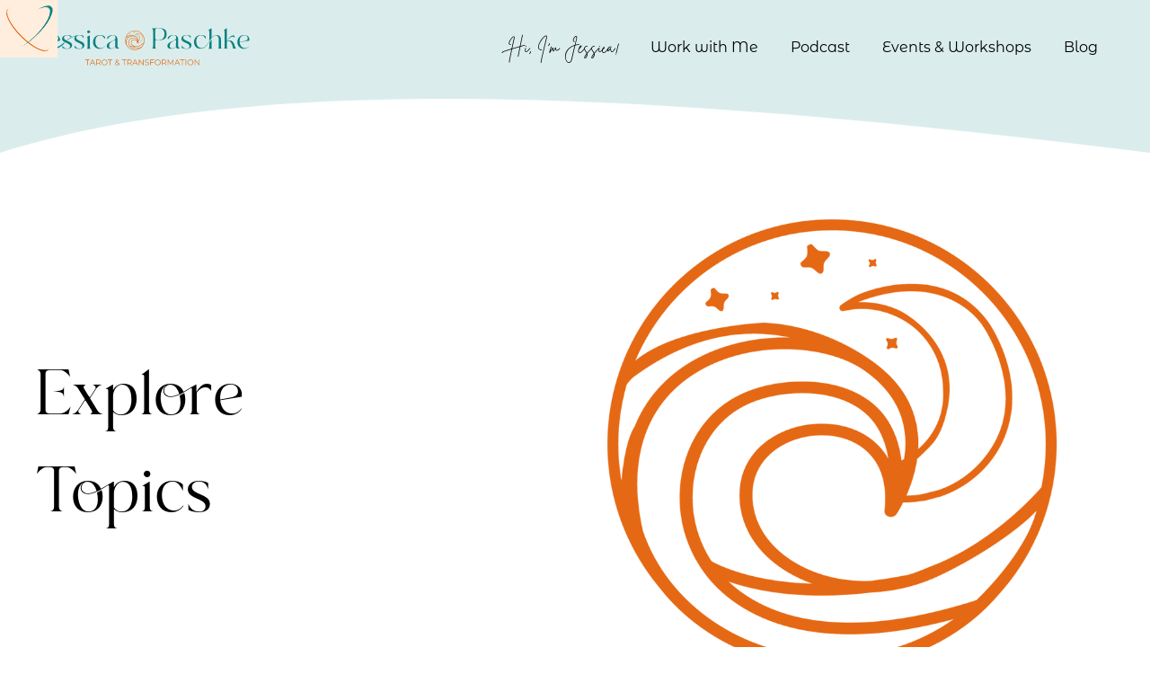

--- FILE ---
content_type: text/html
request_url: https://www.jessicapaschke.com/tags/evolution
body_size: 13216
content:
<!DOCTYPE html><!-- Last Published: Wed Jan 14 2026 18:14:14 GMT+0000 (Coordinated Universal Time) --><html data-wf-domain="www.jessicapaschke.com" data-wf-page="6623e7f9f971285a23e1d120" data-wf-site="65c8d35e3582e0a4b916a15e" lang="en" data-wf-collection="6623e7f9f971285a23e1d0f6" data-wf-item-slug="evolution"><head><meta charset="utf-8"/><title>Jessica Paschke (2025)</title><meta content="width=device-width, initial-scale=1" name="viewport"/><meta content="Cuk5UC8UcfOxiI1ecIafVeMps2IGnotGjVDRYuPZ8oQ" name="google-site-verification"/><link href="https://cdn.prod.website-files.com/65c8d35e3582e0a4b916a15e/css/jessicapaschke.webflow.shared.c66b303db.min.css" rel="stylesheet" type="text/css" integrity="sha384-xmswPbnFzzIO4G1jqTCHYE5zJ9yWageh20Lr4h36UWsyu3B5w8ctg51QdAjScUNN" crossorigin="anonymous"/><script type="text/javascript">!function(o,c){var n=c.documentElement,t=" w-mod-";n.className+=t+"js",("ontouchstart"in o||o.DocumentTouch&&c instanceof DocumentTouch)&&(n.className+=t+"touch")}(window,document);</script><link href="https://cdn.prod.website-files.com/65c8d35e3582e0a4b916a15e/65c8de2fc254bb0f97c3824f_IBTS%20v3%20Icon%20(WF)%2032x32.png" rel="shortcut icon" type="image/x-icon"/><link href="https://cdn.prod.website-files.com/65c8d35e3582e0a4b916a15e/65c8e109b3fbb4c954933f24_IBTS%20v3%20Icon%20(WF)%20256x256.png" rel="apple-touch-icon"/><link href="https://www.jessicapaschke.com/tags/evolution" rel="canonical"/><!-- Google Tag Manager -->
<script>(function(w,d,s,l,i){w[l]=w[l]||[];w[l].push({'gtm.start':
new Date().getTime(),event:'gtm.js'});var f=d.getElementsByTagName(s)[0],
j=d.createElement(s),dl=l!='dataLayer'?'&l='+l:'';j.async=true;j.src=
'https://www.googletagmanager.com/gtm.js?id='+i+dl;f.parentNode.insertBefore(j,f);
})(window,document,'script','dataLayer','GTM-PP4L8SJP');</script>
<!-- End Google Tag Manager -->
<!-- Begin main structured data -->
<script type="application/ld+json">
{
  "@context": "https://schema.org",
  "@graph": [
    {
      "@type": "Organization",
      "@id": "https://www.jessicapaschke.com/#organization",
      "name": "Jessica Paschke",
      "alternateName": "Intuitive by the Sea",
      "url": "https://www.jessicapaschke.com",
      "logo": {
        "@type": "ImageObject",
        "url": "https://cdn.prod.website-files.com/65c8d35e3582e0a4b916a15e/68b5d169761323e3303c1430_JP%20Logo%20Stacked%20Multi%20w%20Tagline.png"
      },
      "image": "https://cdn.prod.website-files.com/65c8d35e3582e0a4b916a15e/6681804046fa40a607cb1bc3_SEC%20Waitlist%20Open%20Graph.jpg",
      "description": "Jessica Paschke is a Transformation Coach who helps individuals align business and life with soul.",
      "email": "support@intuitivebythesea.com",
      "sameAs": [
        "https://www.instagram.com/intuitivebythesea",
        "https://www.facebook.com/jessica.paschke/"
      ],
      "founder": {
        "@id": "https://www.jessicapaschke.com/#person"
      }
    },
    {
      "@type": "Person",
      "@id": "https://www.jessicapaschke.com/#person",
      "name": "Jessica Paschke",
      "url": "https://www.jessicapaschke.com",
      "jobTitle": "Tarot & Transformation",
      "description": "Jessica Paschke is a transformation coach, intuitive, and former full-time reader specializing in integrating deep personal values into business and life.",
      "image": "https://cdn.prod.website-files.com/65c8d35e3582e0a4b916a15e/6782afb4f872b2b85f9d4c05_Jessica%20Smile.png",
      "sameAs": [
        "https://www.instagram.com/intuitivebythesea",
        "https://www.facebook.com/jessica.paschke/"
      ]
    },
    {
      "@type": "PodcastSeries",
      "@id": "https://www.jessicapaschke.com/#podcast",
      "name": "Reclaiming Our Spirit",
      "description": "Rediscover your spiritual path and step into greater clarity and joy.",
      "url": "https://www.jessicapaschke.com/podcast",
      "image": "https://www.jessicapaschke.com/path-to-podcast-og.png",
      "inLanguage": "en",
      "publisher": {
        "@id": "https://www.jessicapaschke.com/#person"
      }
    },
    {
      "@type": "CreativeWorkSeries",
      "@id": "https://www.jessicapaschke.com/#blog",
      "name": "Jessica's Blog",
      "description": "Insights and reflections on tarot, transformation, identity, and spirituality.",
      "url": "https://www.jessicapaschke.com/blog",
      "inLanguage": "en",
      "creator": {
        "@id": "https://www.jessicapaschke.com/#person"
      }
    },
    {
      "@type": "CreativeWork",
      "@id": "https://www.jessicapaschke.com/#newsletter",
      "name": "From World to Fool",
      "description": "A twice-weekly newsletter exploring tarot, reflection, and personal transformation. Designed for people choosing what’s next with intention.",
      "url": "https://www.jessicapaschke.com/newsletter",
      "inLanguage": "en",
      "publisher": {
        "@id": "https://www.jessicapaschke.com/#person"
      }
    }
  ]
}

</script>
<!-- End main structured data -->
<!-- Begin Global Styles -->
<style>
	.page-loader_wrapper {
  	display: flex;
  }
</style><script src="https://cdn.prod.website-files.com/65c8d35e3582e0a4b916a15e%2F6544eda5f000985a163a8687%2F679f90937c6401f375593c01%2Ffinsweetcomponentsconfig-1.0.3.js" type="module" async="" siteId="65c8d35e3582e0a4b916a15e" finsweet="components"></script><script src="https://api.consentpro.com/v1/cdn/runtime/65c8d35e3582e0a4b916a15e/e555ee7301ae2013.js" type="text/javascript" finsweet="consentpro" async=""></script></head><body><div data-w-id="5ce962bf-6858-4163-e2d6-711fae3282a0" class="page-loader_wrapper"><div class="loader_embed w-embed"><span class="loader"></span>
<style>
.loader {
  transform: rotateZ(45deg);
  perspective: 1000px;
  border-radius: 50%;
  width: 4rem;
  height: 4rem;
  color: #e56915;
}
.loader:before,
.loader:after {
  content: "";
  display: block;
  position: absolute;
  top: 0;
  left: 0;
  width: inherit;
  height: inherit;
  border-radius: 50%;
  transform: rotateX(70deg);
  animation: 1s spin linear infinite;
}
.loader:after {
  color: #098080;
  transform: rotateY(70deg);
  animation-delay: 0.4s;
}

@keyframes rotate {
  0% {
    transform: translate(-50%, -50%) rotateZ(0deg);
  }
  100% {
    transform: translate(-50%, -50%) rotateZ(360deg);
  }
}

@keyframes rotateccw {
  0% {
    transform: translate(-50%, -50%) rotate(0deg);
  }
  100% {
    transform: translate(-50%, -50%) rotate(-360deg);
  }
}

@keyframes spin {
  0%,
  100% {
    box-shadow: 0.2em 0px 0 0px currentcolor;
  }
  12% {
    box-shadow: 0.2em 0.2em 0 0 currentcolor;
  }
  25% {
    box-shadow: 0 0.2em 0 0px currentcolor;
  }
  37% {
    box-shadow: -0.2em 0.2em 0 0 currentcolor;
  }
  50% {
    box-shadow: -0.2em 0 0 0 currentcolor;
  }
  62% {
    box-shadow: -0.2em -0.2em 0 0 currentcolor;
  }
  75% {
    box-shadow: 0px -0.2em 0 0 currentcolor;
  }
  87% {
    box-shadow: 0.2em -0.2em 0 0 currentcolor;
  }
}
</style></div></div><div class="page-wrapper"><nav class="nav_fixed"><div data-animation="default" data-collapse="medium" data-duration="400" data-easing="ease" data-easing2="ease" role="banner" class="nav_component w-nav"><div class="padding-global"><div class="nav_container"><a href="/" class="nav_brand w-nav-brand"><img width="150" loading="lazy" alt="" src="https://cdn.prod.website-files.com/65c8d35e3582e0a4b916a15e/68212c8c1c679c24f7de255f_JP%20Tarot%20%26%20Transformation%20WF.svg" class="nav_logo"/></a><nav role="navigation" class="nav_menu w-nav-menu"><a href="/about" class="nav_menu_link-css nav_menu-first_item nav-link-effect-herse w-inline-block"><p data-text="About Me" class="padding-left padding-small"><span class="font-style_brittany text-size-medium">Hi, I&#x27;m Jessica!</span></p><div class="w-embed"><!--style>
@media (max-width: 991px) {
  svg.link__graphic{
    display: none;
  }
}
</style-->
<svg class="link__graphic link__graphic--stroke link__graphic--arc" width="100%" height="18" viewBox="0 0 59 18">
          <path d="M.945.149C12.3 16.142 43.573 22.572 58.785 10.842" pathLength="1" />
 </svg></div></a><a href="/offering/coaching" class="nav_menu_link-css nav-link-effect-dia w-nav-link">Work with Me</a><a href="/reclaiming-our-spirit" class="nav_menu_link-css nav-link-effect-dia w-nav-link">Podcast</a><a href="/events" class="nav_menu_link-css nav-link-effect-dia w-nav-link">Events &amp; Workshops</a><a href="/blog" class="nav_menu_link-css nav-link-effect-dia w-nav-link">Blog</a></nav><div class="nav_button w-nav-button"><div class="icon w-icon-nav-menu"></div></div></div></div><div class="curve-down_nav-component w-embed"><!--svg class="curve-down_nav-component" xmlns='http://www.w3.org/2000/svg' version='1.1' viewBox='0 0 100 100' preserveAspectRatio='none'>
<path style="fill: var(--base-color-brand--swans-down); stroke: transparent; background: transparent;" d='M0 100 C 20 0 50 0 100 100 L 100 0 L 0 0 Z'></path>
</svg-->

<!--
var(--base-color-brand--swans-down)
var(--base-color-brand--peach-cream)
var(--background-color--background-primary) (white)
var(--base-color-brand--surfie-green)
var(--base-color-brand--tango)
var(--base-color-brand--atomic-tangerine)
-->
<svg 
  class="curve-down_component" 
  xmlns="http://www.w3.org/2000/svg" 
  version="1.1" 
  viewBox="0 0 100 100" 
  preserveAspectRatio="none"
  style="color: var(--base-color-brand--swans-down); box-sizing: border-box; padding: 0; margin: 0;">
  <defs>
    <style>
      /* Force all path elements to use the svg’s currentColor */
      .curve-down_component path {
        fill: currentColor;
        stroke: transparent;
        background: transparent;
      }
    </style>
  </defs>
	<path d='M0 100 C 20 0 50 0 100 100 L 100 0 L 0 0 Z'></path>
  <!--path d='M0 100 C 20 0 50 0 100 100 L 100 0 L 0 0 L 0 100 Z'></path-->
</svg></div></div></nav><div class="global-styles w-embed"><style>
  /* Make text look crisper and more legible in all browsers */
  body {
    -webkit-font-smoothing: antialiased;
    -moz-osx-font-smoothing: grayscale;
    font-smoothing: antialiased;
    text-rendering: optimizeLegibility;
  }

  /* Focus state style for keyboard navigation for the focusable elements */
  *[tabindex]:focus-visible,
  input[type="file"]:focus-visible {
    outline: 0.125rem solid #4d65ff;
    outline-offset: 0.125rem;
  }

  /* Set color style to inherit */
  .inherit-color * {
    color: inherit;
  }
  /* Reset padding, margin, and line-height for embed elements */
	.w-embed {
  	padding: 0 !important;
  	margin: 0 !important;
  	line-height: 1;
	}

  /* Get rid of top margin on first element in any rich text element */
  .w-richtext > :not(div):first-child,
  .w-richtext > div:first-child > :first-child {
    margin-top: 0 !important;
  }

  /* Get rid of bottom margin on last element in any rich text element */
  .w-richtext > :last-child,
  .w-richtext ol li:last-child,
  .w-richtext ul li:last-child {
    margin-bottom: 0 !important;
  }

  /* Make sure containers never lose their center alignment */
  .container-medium,
  .container-small,
  .container-large {
    margin-right: auto !important;
    margin-left: auto !important;
  }

  /* 
Make the following elements inherit typography styles from the parent and not have hardcoded values. 
Important: You will not be able to style for example "All Links" in Designer with this CSS applied.
Uncomment this CSS to use it in the project. Leave this message for future hand-off.
*/

  a,
  .w-input,
  .w-select,
  .w-tab-link,
  .w-nav-link,
  .w-dropdown-btn,
  .w-dropdown-toggle,
  .w-dropdown-link {
    color: inherit;
    text-decoration: inherit;
    font-size: inherit;
  }

  /* Apply "..." after 4 lines of text */
  .text-style-4lines {
    display: -webkit-box;
    overflow: hidden;
    -webkit-line-clamp: 4;
    -webkit-box-orient: vertical;
  }

  /* Apply "..." after 3 lines of text */
  .text-style-3lines {
    display: -webkit-box;
    overflow: hidden;
    -webkit-line-clamp: 3;
    -webkit-box-orient: vertical;
  }

  /* Apply "..." after 2 lines of text */
  .text-style-2lines {
    display: -webkit-box;
    overflow: hidden;
    -webkit-line-clamp: 2;
    -webkit-box-orient: vertical;
  }

  /* Adds inline flex display */
  .display-inlineflex {
    display: inline-flex;
  }

  /* These classes are never overwritten */
  .hide {
    display: none !important;
  }

  @media screen and (max-width: 991px) {
    .hide,
    .hide-tablet {
      display: none !important;
    }
  }
  @media screen and (max-width: 767px) {
    .hide-mobile-landscape {
      display: none !important;
    }
  }
  @media screen and (max-width: 479px) {
    .hide-mobile {
      display: none !important;
    }
  }

  .margin-0 {
    margin: 0rem !important;
  }

  .padding-0 {
    padding: 0rem !important;
  }

  .spacing-clean {
    padding: 0rem !important;
    margin: 0rem !important;
  }

  .margin-top {
    margin-right: 0rem !important;
    margin-bottom: 0rem !important;
    margin-left: 0rem !important;
  }

  .padding-top {
    padding-right: 0rem !important;
    padding-bottom: 0rem !important;
    padding-left: 0rem !important;
  }

  .margin-right {
    margin-top: 0rem !important;
    margin-bottom: 0rem !important;
    margin-left: 0rem !important;
  }

  .padding-right {
    padding-top: 0rem !important;
    padding-bottom: 0rem !important;
    padding-left: 0rem !important;
  }

  .margin-bottom {
    margin-top: 0rem !important;
    margin-right: 0rem !important;
    margin-left: 0rem !important;
  }

  .padding-bottom {
    padding-top: 0rem !important;
    padding-right: 0rem !important;
    padding-left: 0rem !important;
  }

  .margin-left {
    margin-top: 0rem !important;
    margin-right: 0rem !important;
    margin-bottom: 0rem !important;
  }

  .padding-left {
    padding-top: 0rem !important;
    padding-right: 0rem !important;
    padding-bottom: 0rem !important;
  }

  .margin-horizontal {
    margin-top: 0rem !important;
    margin-bottom: 0rem !important;
  }

  .padding-horizontal {
    padding-top: 0rem !important;
    padding-bottom: 0rem !important;
  }

  .margin-vertical {
    margin-right: 0rem !important;
    margin-left: 0rem !important;
  }

  .padding-vertical {
    padding-right: 0rem !important;
    padding-left: 0rem !important;
  }

  /*************************************************
* Base styles for SVG bullets *
*************************************************/

  .unordered-list_tango .svg-bullet {
    --bullet-color: var(--base-color-brand--tango);
  }

  .unordered-list_swans-down .svg-bullet {
    --bullet-color: var(--base-color-brand--swans-down);
  }

  .unordered-list_peach-cream .svg-bullet {
    --bullet-color: var(--base-color-brand--peach-cream);
  }

  .unordered-list_surfie-green .svg-bullet {
    --bullet-color: var(--base-color-brand--surfie-green);
  }

  .unordered-list_atomic-tangerine .svg-bullet {
    --bullet-color: var(--base-color-brand--atomic-tangerine);
  }

  .unordered-list_white .svg-bullet {
    --bullet-color: var(--background-color--background-primary);
  }

  .unordered-list_black .svg-bullet {
    --bullet-color: var(--background-color--background-alternate);
  }

  /*************************************************
* Base styles for special text link animations V2*
*************************************************/
  .text-link-css,
  .nav_menu_link-css {
    cursor: pointer;
    position: relative;
    white-space: nowrap;
    color: var(--color-text);
  }

  .text-link-css::before,
  .text-link-css::after,
  .nav_menu_link-css::before,
  .nav_menu_link-css::after {
    position: absolute;
    width: 100%;
    height: 0.06rem;
    /*1px;*/
    background: currentColor;
    top: 100%;
    left: 0;
    pointer-events: none;
  }

  .text-link-css::before,
  .nav_menu_link-css::before {
    content: "";
    /*Show by default */
  }

  .text-link-effect-frame_css,
  .nav-link-effect-frame_css {
    /*padding: 1rem;*/
    position: relative;
    cursor: pointer;
    white-space: nowrap;
  }

  @media (hover: hover) and (pointer: fine) {
    .text-link-effect-metis::before,
    .nav-link-effect-metis::before {
      transform-origin: 100% 50%;
      transform: scale3d(0, 1, 1);
      transition: transform 0.3s;
    }

    .text-link-effect-metis:hover::before,
    .nav-link-effect-metis:hover::before {
      transform-origin: 0% 50%;
      transform: scale3d(1, 1, 1);
    }

    .text-link-effect-io::before,
    .nav-link-effect-io::before {
      transform-origin: 100% 50%;
      transform: scale3d(0, 1, 1);
      transition: transform 0.3s cubic-bezier(0.7, 0, 0.2, 1);
    }

    .text-link-effect-io:hover::before,
    .nav-link-effect-io:hover::before {
      transform-origin: 0% 50%;
      transform: scale3d(1, 1, 1);
      transition-timing-function: cubic-bezier(0.4, 1, 0.8, 1);
    }

    .text-link-effect-io::after,
    .nav-link-effect-io::after {
      content: "";
      top: calc(100% + 0.25rem);
      /*top: calc(100% + 4px);*/
      transform-origin: 0% 50%;
      transform: scale3d(0, 1, 1);
      transition: transform 0.3s cubic-bezier(0.7, 0, 0.2, 1);
    }

    .text-link-effect-io:hover::after,
    .nav-link-effect-io:hover::after {
      transform-origin: 100% 50%;
      transform: scale3d(1, 1, 1);
      transition-timing-function: cubic-bezier(0.4, 1, 0.8, 1);
    }

    .text-link-effect-thebe::before,
    .nav-link-effect-thebe::before {
      transform-origin: 100% 50%;
      transform: scale3d(0, 1, 1);
      transition: transform 0.3s cubic-bezier(0.2, 1, 0.8, 1);
    }

    .text-link-effect-thebe:hover::before,
    .nav-link-effect-thebe:hover::before {
      transform-origin: 0% 50%;
      transform: scale3d(1, 2, 1);
      transition-timing-function: cubic-bezier(0.7, 0, 0.2, 1);
    }

    .text-link-effect-thebe::after,
    .nav-link-effect-thebe::after {
      content: "";
      top: calc(100% + 0.25rem);
      /*top: calc(100% + 4px);*/
      transform-origin: 100% 50%;
      transform: scale3d(0, 1, 1);
      transition: transform 0.4s 0.1s cubic-bezier(0.2, 1, 0.8, 1);
    }

    .text-link-effect-thebe:hover::after,
    .nav-link-effect-thebe:hover::after {
      transform-origin: 0% 50%;
      transform: scale3d(1, 1, 1);
      transition-timing-function: cubic-bezier(0.7, 0, 0.2, 1);
    }

    .text-link-effect-leda,
    .nav-link-effect-leda {
      /*overflow: hidden;
        line-height: 2;*/
    }

    .text-link-effect-leda::before,
    .nav-link-effect-leda::before {
      height: 0.125rem;
      /*height: 2px;*/
      top: calc(100% - 0.313rem);
      /*top: calc(100% - 5px);*/
      transform-origin: 100% 50%;
      transform: scale3d(0, 1, 1);
      transition: transform 0.3s cubic-bezier(0.5, 0.5, 0.3, 1);
    }

    .text-link-effect-leda:hover::before,
    .nav-link-effect-leda:hover::before {
      transform-origin: 0% 50%;
      transform: scale3d(1, 1, 1);
    }

    .text-link-effect-leda::after,
    .nav-link-effect-leda::after {
      content: attr(data-text);
      height: 100%;
      top: 0;
      background: none;
      transform-origin: 100% 50%;
      transform: translate3d(150%, 0, 0);
      transition: transform 0.3s cubic-bezier(0.5, 0.5, 0.3, 1);
    }

    .text-link-effect-leda:hover::after,
    .nav-link-effect-leda:hover::after {
      transform: translate3d(0, 0, 0);
    }

    .text-link-effect-leda span,
    .nav-link-effect-leda span {
      display: inline-block;
      transition: transform 0.3s cubic-bezier(0.5, 0.5, 0.3, 1);
    }

    .text-link-effect-leda:hover span,
    .nav-link-effect-leda:hover span {
      transform: translate3d(-150%, 0, 0);
    }

    .text-link-effect-ersa,
    .nav-link-effect-ersa {
      padding: 0 0.625rem;
      letter-spacing: 0.063rem;
      text-indent: 0.063rem;
      /*padding: 0 10px;
        letter-spacing: 1px;
        text-indent: 1px;*/
      text-transform: uppercase;
    }

    .text-link-effect-ersa::before,
    .nav-link-effect-ersa::before {
      top: 50%;
      height: 0.125rem;
      /*height: 2px;*/
      transform-origin: 100% 50%;
      transform: scale3d(0, 1, 1);
      transition: transform 0.3s cubic-bezier(0.4, 1, 0.8, 1);
    }

    .text-link-effect-ersa:hover::before,
    .nav-link-effect-ersa:hover::before {
      transform-origin: 0% 50%;
      transform: scale3d(1, 1, 1);
    }

    .text-link-effect-ersa span,
    .nav-link-effect-ersa span {
      display: inline-block;
      transition: transform 0.3s cubic-bezier(0.4, 1, 0.8, 1);
    }

    .text-link-effect-ersa:hover span,
    .nav-link-effect-ersa:hover span {
      transform: scale3d(1.1, 1.1, 1.1);
    }

    .text-link-effect-elara,
    .nav-link-effect-elara {
    }

    .text-link-effect-elara::before .nav-link-effect-elara::before {
      transform-origin: 50% 100%;
      transition: clip-path 0.3s, transform 0.3s cubic-bezier(0.2, 1, 0.8, 1);
      clip-path: polygon(
        0% 0%,
        0% 100%,
        0 100%,
        0 0,
        100% 0,
        100% 100%,
        0 100%,
        0 100%,
        100% 100%,
        100% 0%
      );
    }

    .text-link-effect-elara:hover::before,
    .nav-link-effect-elara:hover::before {
      transform: translate3d(0, 0.125rem, 0) scale3d(1.08, 3, 1);
      /*transform: translate3d(0, 2px, 0) scale3d(1.08, 3, 1);*/
      clip-path: polygon(
        0% 0%,
        0% 100%,
        50% 100%,
        50% 0,
        50% 0,
        50% 100%,
        50% 100%,
        0 100%,
        100% 100%,
        100% 0%
      );
    }

    .text-link-effect-elara span,
    .nav-link-effect-elara span {
      display: inline-block;
      transition: transform 0.3s cubic-bezier(0.2, 1, 0.8, 1);
    }

    .text-link-effect-elara:hover span,
    .nav-link-effect-elara:hover span {
      transform: translate3d(0, -0.125rem, 0);
      /*transform: translate3d(0, -2px, 0);*/
    }

    .text-link-effect-dia,
    .nav-link-effect-dia {
    }

    .text-link-effect-dia::before,
    .text-link-effect-dia::after,
    .nav-link-effect-dia::before,
    .nav-link-effect-dia::after {
      opacity: 0;
      transform-origin: 50% 0%;
      transform: translate3d(0, 0.188rem, 0);
      /*transform: translate3d(0, 3px, 0);*/
      transition-property: transform, opacity;
      transition-duration: 0.3s;
      transition-timing-function: cubic-bezier(0.2, 1, 0.8, 1);
    }

    .text-link-effect-dia:hover::before,
    .text-link-effect-dia:hover::after,
    .nav-link-effect-dia:hover::before,
    .nav-link-effect-dia:hover::after {
      opacity: 1;
      transform: translate3d(0, 0, 0);
      transition-timing-function: cubic-bezier(0.2, 0, 0.3, 1);
    }

    .text-link-effect-dia::after,
    .nav-link-effect-dia::after {
      content: "";
      top: calc(100% + 0.25rem);
      /*top: calc(100% + 4px);*/
      width: 70%;
      left: 15%;
    }

    .text-link-effect-dia::before,
    .text-link-effect-dia:hover::after,
    .nav-link-effect-dia::before,
    .nav-link-effect-dia:hover::after {
      transition-delay: 0.1s;
    }

    .text-link-effect-dia:hover::before,
    .nav-link-effect-dia:hover::before {
      transition-delay: 0s;
    }

    .text-link-effect-kale,
    .nav-link-effect-kale {
    }

    .text-link-effect-kale::before,
    .nav-link-effect-kale::before {
      height: 0.625rem;
      /*height: 10px;*/
      top: 100%;
      opacity: 0;
    }

    .text-link-effect-kale:hover::before,
    .nav-link-effect-kale:hover::before {
      opacity: 1;
      animation: lineUp 0.3s ease forwards;
    }

    @keyframes lineUp {
      0% {
        transform-origin: 50% 100%;
        transform: scale3d(1, 0.045, 1);
      }

      50% {
        transform-origin: 50% 100%;
        transform: scale3d(1, 1, 1);
      }

      51% {
        transform-origin: 50% 0%;
        transform: scale3d(1, 1, 1);
      }

      100% {
        transform-origin: 50% 0%;
        transform: scale3d(1, 0.045, 1);
      }
    }

    .text-link-effect-kale::after,
    .nav-link-effect-kale::after {
      content: "";
      transition: opacity 0.3s;
      opacity: 0;
      transition-delay: 0s;
    }

    .text-link-effect-kale:hover::after,
    .nav-link-effect-kale:hover::after {
      opacity: 1;
      transition-delay: 0.3s;
    }

    .text-link-effect-carpo,
    .nav-link-effect-carpo {
    }

    .text-link-effect-carpo::before,
    .nav-link-effect-carpo::before {
      transform-origin: 0% 50%;
      transform: scale3d(0, 1, 1);
      transition: transform 0.3s;
    }

    .text-link-effect-carpo:hover::before,
    .nav-link-effect-carpo:hover::before {
      transform: scale3d(1, 1, 1);
    }

    .text-link-effect-carpo::after,
    .nav-link-effect-carpo::after {
      content: "";
      top: calc(100% + 0.25rem);
      /*top: calc(100% + 4px);*/
      transition: transform 0.3s;
      transform-origin: 100% 50%;
    }

    .text-link-effect-carpo:hover::after,
    .nav-link-effect-carpo:hover::after {
      transform: scale3d(0, 1, 1);
    }

    .text-link-effect-helike,
    .nav-link-effect-helike {
    }

    .text-link-effect-helike:hover span,
    .nav-link-effect-helike:hover span {
      animation: glitchText 0.4s linear;
    }

    @keyframes glitchText {
      0% {
        opacity: 1;
        transform: translate3d(-0.625rem, 0, 0) scale3d(-1, -1, 1);
        /*transform: translate3d(-10px, 0, 0) scale3d(-1, -1, 1);*/
        -webkit-clip-path: polygon(0 20%, 100% 20%, 100% 21%, 0 21%);
        clip-path: polygon(0 20%, 100% 20%, 100% 21%, 0 21%);
      }

      10% {
        -webkit-clip-path: polygon(0 33%, 100% 33%, 100% 33%, 0 33%);
        clip-path: polygon(0 33%, 100% 33%, 100% 33%, 0 33%);
      }

      20% {
        -webkit-clip-path: polygon(0 44%, 100% 44%, 100% 44%, 0 44%);
        clip-path: polygon(0 44%, 100% 44%, 100% 44%, 0 44%);
      }

      35% {
        -webkit-clip-path: polygon(0 50%, 100% 50%, 100% 20%, 0 20%);
        clip-path: polygon(0 50%, 100% 50%, 100% 20%, 0 20%);
      }

      50% {
        -webkit-clip-path: polygon(0 70%, 100% 70%, 100% 70%, 0 70%);
        clip-path: polygon(0 70%, 100% 70%, 100% 70%, 0 70%);
      }

      60% {
        -webkit-clip-path: polygon(0 80%, 100% 80%, 100% 80%, 0 80%);
        clip-path: polygon(0 80%, 100% 80%, 100% 80%, 0 80%);
      }

      70% {
        -webkit-clip-path: polygon(0 50%, 100% 50%, 100% 55%, 0 55%);
        clip-path: polygon(0 50%, 100% 50%, 100% 55%, 0 55%);
      }

      80% {
        -webkit-clip-path: polygon(0 70%, 100% 70%, 100% 80%, 0 80%);
        clip-path: polygon(0 70%, 100% 70%, 100% 80%, 0 80%);
      }

      90% {
        transform: translate3d(-0.625rem, 0, 0) scale3d(-1, -1, 1);
        /*transform: translate3d(-10px, 0, 0) scale3d(-1, -1, 1);*/
      }

      100% {
        opacity: 1;
        transform: translate3d(0, 0, 0) scale3d(1, 1, 1);
        -webkit-clip-path: polygon(0 0, 100% 0, 100% 100%, 0% 100%);
        clip-path: polygon(0 0, 100% 0, 100% 100%, 0% 100%);
      }
    }

    .text-link-effect-helike::before,
    .nav-link-effect-helike::before {
      height: 0.125rem;
      /*height: 2px;*/
      opacity: 0;
    }

    .text-link-effect-helike:hover::before
      .nav-link-effect-helike:hover::before {
      opacity: 1;
      animation: glitchLine 0.4s steps(2, start) forwards;
    }

    @keyframes glitchLine {
      0% {
        transform: scale3d(1, 1, 1);
      }

      10% {
        transform: translate3d(0.625rem, 0, 0);
        /*transform: translate3d(10px, 0, 0);*/
      }

      20% {
        transform: translate3d(0, 0.25rem, 0);
        /*transform: translate3d(0, 4px, 0);*/
      }

      30% {
        transform: scale3d(0.1, 1.4, 1) translate3d(0, -1.563rem, 0);
        /*transform: scale3d(0.1, 1.4, 1) translate3d(0, -25px, 0);*/
        transform-origin: 100% 0%;
      }

      40% {
        transform: scale3d(1, 0.3, 1) translate3d(0, 1.563rem, 0);
        /*transform: scale3d(1, 0.3, 1) translate3d(0, 25px, 0);*/
      }

      50% {
        transform: scale3d(0.5, 0.3, 1) translate3d(-6.25rem, -5rem, 0);
        /*transform: scale3d(0.5, 0.3, 1) translate3d(-100px, -80px, 0);*/
      }

      60% {
        transform: scale3d(1, 1.25, 1) translate3d(0.625rem, -0.313rem, 0);
        /*transform: scale3d(1, 1.25, 1) translate3d(10px, -5px, 0);*/
      }

      70% {
        transform: scale3d(0.5, 0.5, 1) translate3d(0, 1.25rem, 0);
        /*transform: scale3d(0.5, 0.5, 1) translate3d(0, 20px, 0);*/
      }

      80% {
        transform: translate3d(-1.875rem, 0.625rem, 0) scale3d(1, 0.4, 1);
        /*transform: translate3d(-30, 10px, 0) scale3d(1, 0.4, 1);*/
        transform-origin: 100% 0%;
      }

      90% {
        transform: scale3d(1, 0.5, 1) translate3d(0, -0.938rem, 0);
        /*transform: scale3d(1, 0.5, 1) translate3d(0, -15px, 0);*/
        transform-origin: 0% 50%;
      }

      100% {
        opacity: 1;
      }
    }

    .text-link-effect-mneme,
    .nav-link-effect-mneme {
    }

    .text-link-effect-mneme::before,
    .nav-link-effect-mneme::before {
      height: 100%;
      top: 0;
      opacity: 0;
    }

    .text-link-effect-mneme:hover::before,
    .nav-link-effect-mneme:hover::before {
      opacity: 1;
      animation: coverUp 0.3s ease forwards;
    }

    @keyframes coverUp {
      0% {
        transform-origin: 50% 100%;
        transform: scale3d(1, 0.045, 1);
      }

      50% {
        transform-origin: 50% 100%;
        transform: scale3d(1, 1, 1);
      }

      51% {
        transform-origin: 50% 0%;
        transform: scale3d(1, 1, 1);
      }

      100% {
        transform-origin: 50% 0%;
        transform: scale3d(1, 0.045, 1);
      }
    }

    .text-link-effect-mneme::after,
    .nav-link-effect-mneme::after {
      content: "";
      transition: opacity 0.3s;
    }

    .text-link-effect-mneme:hover::after,
    .nav-link-effect-mneme:hover::after {
      opacity: 0;
    }

    .text-link-effect-iocaste,
    .nav-link-effect-iocaste {
    }

    .link__graphic {
      position: absolute;
      top: 0;
      left: 0;
      pointer-events: none;
      fill: none;
      stroke: #000;
      stroke-width: 0.1rem;
    }

    .link__graphic--slide {
      top: -0.188rem;
      /*top: -3px;*/
      stroke-width: 0.2rem;
      transition: transform 0.7s;
      transition-timing-function: cubic-bezier(0, 0.25, 0.5, 1);
    }

    .text-link-css:hover .link__graphic--slide,
    .nav_menu_link-css:hover .link__graphic--slide {
      transform: translate3d(-66.6%, 0, 0);
    }

    .text-link-effect-herse,
    .nav-link-effect-herse {
    }

    .text-link-effect-herse::before,
    .nav-link-effect-herse::before {
      display: none;
    }

    .link__graphic--stroke path {
      stroke-dasharray: 1;
      stroke-dashoffset: 1;
    }

    .text-link-css:hover .link__graphic--stroke path,
    .nav_menu_link-css:hover .link__graphic--stroke path {
      stroke-dashoffset: 0;
    }

    /* Trick from https://css-tricks.com/a-trick-that-makes-drawing-svg-lines-way-easier/ */
    .link__graphic--arc {
      top: 73%;
      left: -23%;
      stroke-width: 0.08rem;
    }

    .link__graphic--arc path {
      transition: stroke-dashoffset 0.4s cubic-bezier(0.7, 0, 0.3, 1);
    }

    .text-link-css:hover .link__graphic--arc path,
    .nav_menu_link-css:hover .link__graphic--arc path {
      transition-timing-function: cubic-bezier(0.8, 1, 0.7, 1);
      transition-duration: 0.3s;
    }

    .text-link-effect-carme,
    .nav-link-effect-carme {
    }

    .text-link-effect-carme::before,
    .nav-link-effect-carme::before {
      display: none;
    }

    .link__graphic--scribble {
      stroke-width: 0.08rem;
      top: 100%;
    }

    .link__graphic--scribble path {
      transition: stroke-dashoffset 0.6s cubic-bezier(0.7, 0, 0.3, 1);
    }

    .text-link-css:hover .link__graphic--scribble path,
    .nav_menu_link-css:hover .link__graphic--scribble path {
      transition-timing-function: cubic-bezier(0.8, 1, 0.7, 1);
      transition-duration: 0.3s;
    }

    .text-link-effect-eirene,
    .nav-link-effect-eirene {
      font-weight: bold;
    }

    .text-link-effect-eirene::before,
    .nav-link-effect-eirene::before {
      height: 0.438rem;
      border-radius: 1.25rem;
      /*height: 7px;
        border-radius: 20px;*/
      transform: scale3d(1, 1, 1);
      transition: transform 0.2s, opacity 0.2s;
      transition-timing-function: cubic-bezier(0.2, 0.57, 0.67, 1.53);
    }

    .text-link-effect-eirene:hover::before,
    .nav-link-effect-eirene:hover::before {
      transition-timing-function: cubic-bezier(0.8, 0, 0.1, 1);
      transition-duration: 0.4s;
      opacity: 1;
      transform: scale3d(1.2, 0.1, 1);
    }

    .text-link-effect-eirene span,
    .nav-link-effect-eirene span {
      transform: translate3d(0, -0.25rem, 0);
      /*transform: translate3d(0, -4px, 0);*/
      display: inline-block;
      transition: transform 0.2s 0.05s cubic-bezier(0.2, 0.57, 0.67, 1.53);
    }

    .text-link-effect-eirene:hover span,
    .nav-link-effect-eirene:hover span {
      transform: translate3d(0, 0, 0);
      transition-timing-function: cubic-bezier(0.8, 0, 0.1, 1);
      transition-duration: 0.4s;
      transition-delay: 0s;
    }

    .text-link-effect-frame_in::before,
    .nav-link-effect-frame_in::before {
      content: "";
      background: var(--base-color-neutral--black);
      position: absolute;
      bottom: 0;
      height: 0.1rem;
      /*.19rem;*/
      width: 100%;
      left: 0;
      right: 0;
      transition: all cubic-bezier(0, 0.96, 0.58, 1.1) 1s;
      top: -1.3rem;
      opacity: 0;
    }

    .text-link-effect-frame_in::after,
    .nav-link-effect-frame_in::after {
      content: "";
      background: var(--base-color-neutral--black);
      position: absolute;
      bottom: 0;
      height: 0.1rem;
      /*.19rem;*/
      width: 100%;
      left: 0;
      right: 0;
      transition: all cubic-bezier(0, 0.96, 0.58, 1.1) 1s;
      bottom: -1.3rem;
      opacity: 0;
    }

    .text-link-effect-frame_in:hover::before,
    .nav-link-effect-frame_in:hover::before {
      top: 0;
      opacity: 1;
      transition: all cubic-bezier(0, 0.96, 0.58, 1.1) 1s;
    }

    .text-link-effect-frame_in:hover::after,
    .nav-link-effect-frame_in:hover::after {
      bottom: 0;
      opacity: 1;
      transition: all cubic-bezier(0, 0.96, 0.58, 1.1) 1s;
    }
  }

  /*************************************************
* Base styles for special button animations V2*
*************************************************/
  .button-effect-css {
    cursor: pointer;
    font-size: 1rem;
    line-height: 2.8125rem;
    font-weight: 400;
    margin: 0 0 2rem;
    max-width: 10rem;
    position: relative;
    text-decoration: none;
    text-transform: uppercase;
    width: 100%;
  }

  /*
.button-effect-border_circle {
    font-weight: 100;
}

.button-effect-border_circle svg {
    height: 2.8125rem;
    left: 0;
    position: absolute;
    top: 0;
    width: 100%;
}

.button-effect-border_circle rect {
    fill: none;
    stroke: #000000;
    stroke-width: 0.125rem;
    stroke-dasharray: 26.375rem, 0;
    transition: all 0.35s linear;
}

.button-effect-border_circle:hover {
    font-weight: 600;
    letter-spacing: 0.063rem;
}

.button-effect-border_circle:hover rect {
    stroke-width: 0.3125rem;
    stroke-dasharray: 0.9375rem, 19.375rem;

    stroke-dashoffset: 3rem;
    transition: all 1.35s cubic-bezier(0.19, 1, 0.22, 1);
}
*/

  .button-effect-border_circle-css {
    cursor: pointer;
    font-size: 1rem;
    line-height: 2.8125rem;
    font-weight: 400;
    margin: 0 0 2rem;
    text-decoration: none;
    text-transform: uppercase;
    padding: 0.5rem 1rem;
    display: inline-block; /* Allow dynamic sizing */
  }

  .button-effect-border_circle {
    font-weight: 100;
    display: inline-flex; /* Adjust width dynamically based on content */
    align-items: center;
    justify-content: center;
    position: relative;
    min-width: max-content; /* Prevent shrinking */
    padding: 0.5rem 1rem; /* Ensures spacing inside button */
  }

  .button-effect-border_circle svg {
    position: absolute;
    top: 0;
    left: 0;
    width: 100%;
    height: 100%;
  }

  .button-effect-border_circle rect {
    fill: none;
    stroke: #000000;
    stroke-width: 0.125rem;
    stroke-dasharray: 26.375rem, 0;
    transition: all 0.35s linear;
  }

  .button-effect-border_circle:hover {
    font-weight: 600;
    letter-spacing: 0.063rem;
  }

  .button-effect-border_circle:hover rect {
    stroke-width: 0.3125rem;
    stroke-dasharray: 0.9375rem, 19.375rem;
    stroke-dashoffset: 3rem;
    transition: all 1.35s cubic-bezier(0.19, 1, 0.22, 1);
  }
  /*
End test

*/
  .button-effect-popper {
    letter-spacing: 0;
  }

  .button-effect-popper:hover,
  .button-effect-popper:active {
    letter-spacing: 0.3125rem;
  }

  .button-effect-popper:after,
  .button-effect-popper:before {
    backface-visibility: hidden;
    border: 0.0625rem solid rgba(0, 0, 0, 0);
    bottom: 0;
    content: " ";
    display: block;
    margin: 0 auto;
    position: relative;
    transition: all 280ms ease-in-out;
    width: 0;
  }

  .button-effect-popper:hover:after,
  .button-effect-popper:hover:before {
    border-color: rgba(0, 0, 0, 1);
    transition: width 350ms ease-in-out;
    width: 70%;
  }

  .button-effect-popper:hover:before {
    bottom: auto;
    top: 0;
    width: 70%;
  }

  .button-effect-shine {
    border: 0.0625rem solid;
    overflow: hidden;
    position: relative;
  }

  .button-effect-shine span {
    z-index: 20;
  }

  .button-effect-shine:after {
    background: rgba(229, 105, 21);
    content: "";
    height: 9.6875rem;
    left: -4.6875rem;
    opacity: 0.2;
    position: absolute;
    top: -3.125rem;
    transform: rotate(35deg);
    transition: all 550ms cubic-bezier(0.19, 1, 0.22, 1);
    width: 3.125rem;
    z-index: -10;
  }

  .button-effect-shine:hover:after {
    left: 120%;
    transition: all 550ms cubic-bezier(0.19, 1, 0.22, 1);
  }

  .button-effect-bg_highlight {
    border: 0 solid rgba(229, 105, 21);
    box-shadow: inset 0 0 1.25rem rgba(229, 105, 21, 0),
      0 0 0 rgba(229, 105, 21, 0);
    outline: 0.0625rem solid rgba(229, 105, 21, 0.5);
    outline-offset: 0;
    text-shadow: none;
    transition: all 1250ms cubic-bezier(0.19, 1, 0.22, 1);
  }

  .button-effect-bg_highlight:hover {
    border: 0.0625rem solid rgba(229, 105, 21);
    box-shadow: inset 0 0 1.25rem rgba(229, 105, 21, 0.5),
      0 0 1.25rem rgba(229, 105, 21, 0.2);
    outline-color: rgba(229, 105, 21, 0);
    outline-offset: 0.9375rem;
    text-shadow: 0.0625rem 0.0625rem 0.125rem rgba(229, 105, 21, 0.5);
  }

  /* @media (max-width: 991px) */
  @media (hover: none) and (pointer: coarse) {
    .text-link-css::before,
    .text-link-css::after,
    .nav_menu_link-css::before,
    .nav_menu_link-css::after {
      height: 0rem;
    }

    svg.link__graphic,
    svg.svg-border_circle {
      display: none;
    }
  }
</style></div><main class="main-wrapper"><div class="spacer-huge"></div><section class="section_hero"><div class="padding-global padding-section-large"><div class="container-large"><div class="hero_grid"><div class="hero_content"><h1 class="hero_heading">Explore Topics</h1></div><img src="https://cdn.prod.website-files.com/65c8d35e3582e0a4b916a15e/65da2f3ceb1bc43e0abff2c9_IBTS%20Icon%20Tango%20White%20BG%20(1080%20x%201080).png" loading="lazy" width="540" sizes="(max-width: 767px) 92vw, (max-width: 991px) 540px, 45vw" alt="" srcset="https://cdn.prod.website-files.com/65c8d35e3582e0a4b916a15e/65da2f3ceb1bc43e0abff2c9_IBTS%20Icon%20Tango%20White%20BG%20(1080%20x%201080)-p-500.png 500w, https://cdn.prod.website-files.com/65c8d35e3582e0a4b916a15e/65da2f3ceb1bc43e0abff2c9_IBTS%20Icon%20Tango%20White%20BG%20(1080%20x%201080)-p-800.png 800w, https://cdn.prod.website-files.com/65c8d35e3582e0a4b916a15e/65da2f3ceb1bc43e0abff2c9_IBTS%20Icon%20Tango%20White%20BG%20(1080%20x%201080).png 1080w" class="hero_image"/></div></div></div></section><section class="section_all-topics"><div class="padding-global padding-section-medium"><div><h2>All TOPics</h2></div><div class="w-dyn-list"><div role="list" class="all-tags_grid-layout w-dyn-items w-row"><div role="listitem" class="w-dyn-item w-col w-col-2"><div class="text-align-center"><a href="/tags/ai" target="_blank" class="button is-brand w-button">Artificial Intelligence </a></div></div><div role="listitem" class="w-dyn-item w-col w-col-2"><div class="text-align-center"><a href="/tags/myth" target="_blank" class="button is-brand w-button">Myth</a></div></div><div role="listitem" class="w-dyn-item w-col w-col-2"><div class="text-align-center"><a href="/tags/expectations" target="_blank" class="button is-brand w-button">Expectations</a></div></div><div role="listitem" class="w-dyn-item w-col w-col-2"><div class="text-align-center"><a href="/tags/dreams" target="_blank" class="button is-brand w-button">Dreams</a></div></div><div role="listitem" class="w-dyn-item w-col w-col-2"><div class="text-align-center"><a href="/tags/soar" target="_blank" class="button is-brand w-button">Soar</a></div></div><div role="listitem" class="w-dyn-item w-col w-col-2"><div class="text-align-center"><a href="/tags/community" target="_blank" class="button is-brand w-button">Community</a></div></div><div role="listitem" class="w-dyn-item w-col w-col-2"><div class="text-align-center"><a href="/tags/business" target="_blank" class="button is-brand w-button">Business</a></div></div><div role="listitem" class="w-dyn-item w-col w-col-2"><div class="text-align-center"><a href="/tags/authenticity" target="_blank" class="button is-brand w-button">Authenticity</a></div></div><div role="listitem" class="w-dyn-item w-col w-col-2"><div class="text-align-center"><a href="/tags/overcoming" target="_blank" class="button is-brand w-button">Overcoming</a></div></div><div role="listitem" class="w-dyn-item w-col w-col-2"><div class="text-align-center"><a href="/tags/clarity" target="_blank" class="button is-brand w-button">Clarity</a></div></div><div role="listitem" class="w-dyn-item w-col w-col-2"><div class="text-align-center"><a href="/tags/entrepreneurship" target="_blank" class="button is-brand w-button">Entrepreneurship</a></div></div><div role="listitem" class="w-dyn-item w-col w-col-2"><div class="text-align-center"><a href="/tags/purpose" target="_blank" class="button is-brand w-button">Purpose</a></div></div><div role="listitem" class="w-dyn-item w-col w-col-2"><div class="text-align-center"><a href="/tags/evolution" target="_blank" aria-current="page" class="button is-brand w-button w--current">Evolution</a></div></div><div role="listitem" class="w-dyn-item w-col w-col-2"><div class="text-align-center"><a href="/tags/north-star" target="_blank" class="button is-brand w-button">North Star</a></div></div><div role="listitem" class="w-dyn-item w-col w-col-2"><div class="text-align-center"><a href="/tags/values" target="_blank" class="button is-brand w-button">Values</a></div></div><div role="listitem" class="w-dyn-item w-col w-col-2"><div class="text-align-center"><a href="/tags/altar" target="_blank" class="button is-brand w-button">Altar</a></div></div><div role="listitem" class="w-dyn-item w-col w-col-2"><div class="text-align-center"><a href="/tags/gratitude" target="_blank" class="button is-brand w-button">Gratitude</a></div></div><div role="listitem" class="w-dyn-item w-col w-col-2"><div class="text-align-center"><a href="/tags/awareness" target="_blank" class="button is-brand w-button">Awareness</a></div></div><div role="listitem" class="w-dyn-item w-col w-col-2"><div class="text-align-center"><a href="/tags/practice" target="_blank" class="button is-brand w-button">Practice</a></div></div><div role="listitem" class="w-dyn-item w-col w-col-2"><div class="text-align-center"><a href="/tags/trauma" target="_blank" class="button is-brand w-button">Trauma</a></div></div><div role="listitem" class="w-dyn-item w-col w-col-2"><div class="text-align-center"><a href="/tags/intuition" target="_blank" class="button is-brand w-button">Intuition</a></div></div><div role="listitem" class="w-dyn-item w-col w-col-2"><div class="text-align-center"><a href="/tags/soul-tarot" target="_blank" class="button is-brand w-button">Soul Tarot</a></div></div><div role="listitem" class="w-dyn-item w-col w-col-2"><div class="text-align-center"><a href="/tags/angel-reading" target="_blank" class="button is-brand w-button">Angel Reading</a></div></div><div role="listitem" class="w-dyn-item w-col w-col-2"><div class="text-align-center"><a href="/tags/creating-a-direct-line-to-spirit" target="_blank" class="button is-brand w-button">Creating a Direct Line to Spirit</a></div></div><div role="listitem" class="w-dyn-item w-col w-col-2"><div class="text-align-center"><a href="/tags/mediumship" target="_blank" class="button is-brand w-button">Mediumship</a></div></div><div role="listitem" class="w-dyn-item w-col w-col-2"><div class="text-align-center"><a href="/tags/guest" target="_blank" class="button is-brand w-button">Guest</a></div></div><div role="listitem" class="w-dyn-item w-col w-col-2"><div class="text-align-center"><a href="/tags/q-a" target="_blank" class="button is-brand w-button">Q&amp;A</a></div></div><div role="listitem" class="w-dyn-item w-col w-col-2"><div class="text-align-center"><a href="/tags/intuitive-guidance" target="_blank" class="button is-brand w-button">Intuitive Guidance</a></div></div><div role="listitem" class="w-dyn-item w-col w-col-2"><div class="text-align-center"><a href="/tags/deck-review" target="_blank" class="button is-brand w-button">Deck Review</a></div></div><div role="listitem" class="w-dyn-item w-col w-col-2"><div class="text-align-center"><a href="/tags/tarot" target="_blank" class="button is-brand w-button">Tarot</a></div></div><div role="listitem" class="w-dyn-item w-col w-col-2"><div class="text-align-center"><a href="/tags/buddhism" target="_blank" class="button is-brand w-button">Buddhism</a></div></div><div role="listitem" class="w-dyn-item w-col w-col-2"><div class="text-align-center"><a href="/tags/inspiration" target="_blank" class="button is-brand w-button">Inspiration</a></div></div><div role="listitem" class="w-dyn-item w-col w-col-2"><div class="text-align-center"><a href="/tags/worthiness" target="_blank" class="button is-brand w-button">Worthiness</a></div></div><div role="listitem" class="w-dyn-item w-col w-col-2"><div class="text-align-center"><a href="/tags/self-worth" target="_blank" class="button is-brand w-button">Self-Worth</a></div></div><div role="listitem" class="w-dyn-item w-col w-col-2"><div class="text-align-center"><a href="/tags/meditation" target="_blank" class="button is-brand w-button">Meditation</a></div></div><div role="listitem" class="w-dyn-item w-col w-col-2"><div class="text-align-center"><a href="/tags/practitioner" target="_blank" class="button is-brand w-button">Practitioner</a></div></div><div role="listitem" class="w-dyn-item w-col w-col-2"><div class="text-align-center"><a href="/tags/soul-studio" target="_blank" class="button is-brand w-button">Soul Studio</a></div></div><div role="listitem" class="w-dyn-item w-col w-col-2"><div class="text-align-center"><a href="/tags/intuitive-tips" target="_blank" class="button is-brand w-button">Intuitive Tips</a></div></div><div role="listitem" class="w-dyn-item w-col w-col-2"><div class="text-align-center"><a href="/tags/hereditary" target="_blank" class="button is-brand w-button">Hereditary</a></div></div><div role="listitem" class="w-dyn-item w-col w-col-2"><div class="text-align-center"><a href="/tags/bloodline" target="_blank" class="button is-brand w-button">Bloodline</a></div></div><div role="listitem" class="w-dyn-item w-col w-col-2"><div class="text-align-center"><a href="/tags/astrology" target="_blank" class="button is-brand w-button">Astrology</a></div></div><div role="listitem" class="w-dyn-item w-col w-col-2"><div class="text-align-center"><a href="/tags/ancestors" target="_blank" class="button is-brand w-button">Ancestors</a></div></div><div role="listitem" class="w-dyn-item w-col w-col-2"><div class="text-align-center"><a href="/tags/human-design" target="_blank" class="button is-brand w-button">Human Design</a></div></div><div role="listitem" class="w-dyn-item w-col w-col-2"><div class="text-align-center"><a href="/tags/crossed-over" target="_blank" class="button is-brand w-button">Crossed Over</a></div></div><div role="listitem" class="w-dyn-item w-col w-col-2"><div class="text-align-center"><a href="/tags/aquarius" target="_blank" class="button is-brand w-button">Aquarius</a></div></div><div role="listitem" class="w-dyn-item w-col w-col-2"><div class="text-align-center"><a href="/tags/energy" target="_blank" class="button is-brand w-button">Energy</a></div></div><div role="listitem" class="w-dyn-item w-col w-col-2"><div class="text-align-center"><a href="/tags/shadow-self" target="_blank" class="button is-brand w-button">Shadow Self</a></div></div><div role="listitem" class="w-dyn-item w-col w-col-2"><div class="text-align-center"><a href="/tags/reading" target="_blank" class="button is-brand w-button">Reading</a></div></div><div role="listitem" class="w-dyn-item w-col w-col-2"><div class="text-align-center"><a href="/tags/shadow-work" target="_blank" class="button is-brand w-button">Shadow Work</a></div></div><div role="listitem" class="w-dyn-item w-col w-col-2"><div class="text-align-center"><a href="/tags/healing" target="_blank" class="button is-brand w-button">Healing</a></div></div><div role="listitem" class="w-dyn-item w-col w-col-2"><div class="text-align-center"><a href="/tags/shadow-side" target="_blank" class="button is-brand w-button">Shadow Side</a></div></div><div role="listitem" class="w-dyn-item w-col w-col-2"><div class="text-align-center"><a href="/tags/oracle" target="_blank" class="button is-brand w-button">Oracle</a></div></div><div role="listitem" class="w-dyn-item w-col w-col-2"><div class="text-align-center"><a href="/tags/animal-spirit" target="_blank" class="button is-brand w-button">Animal Spirit</a></div></div><div role="listitem" class="w-dyn-item w-col w-col-2"><div class="text-align-center"><a href="/tags/shaman" target="_blank" class="button is-brand w-button">Shaman</a></div></div><div role="listitem" class="w-dyn-item w-col w-col-2"><div class="text-align-center"><a href="/tags/loved-ones" target="_blank" class="button is-brand w-button">Loved Ones</a></div></div><div role="listitem" class="w-dyn-item w-col w-col-2"><div class="text-align-center"><a href="/tags/mother" target="_blank" class="button is-brand w-button">Mother</a></div></div><div role="listitem" class="w-dyn-item w-col w-col-2"><div class="text-align-center"><a href="/tags/spirit-guides" target="_blank" class="button is-brand w-button">Spirit Guides</a></div></div><div role="listitem" class="w-dyn-item w-col w-col-2"><div class="text-align-center"><a href="/tags/regression" target="_blank" class="button is-brand w-button">Regression</a></div></div><div role="listitem" class="w-dyn-item w-col w-col-2"><div class="text-align-center"><a href="/tags/signs" target="_blank" class="button is-brand w-button">Signs</a></div></div><div role="listitem" class="w-dyn-item w-col w-col-2"><div class="text-align-center"><a href="/tags/crossed-over-loved-ones" target="_blank" class="button is-brand w-button">Crossed-Over Loved Ones</a></div></div><div role="listitem" class="w-dyn-item w-col w-col-2"><div class="text-align-center"><a href="/tags/angels" target="_blank" class="button is-brand w-button">Angels</a></div></div><div role="listitem" class="w-dyn-item w-col w-col-2"><div class="text-align-center"><a href="/tags/heaven" target="_blank" class="button is-brand w-button">Heaven</a></div></div><div role="listitem" class="w-dyn-item w-col w-col-2"><div class="text-align-center"><a href="/tags/past-life" target="_blank" class="button is-brand w-button">Past Life</a></div></div><div role="listitem" class="w-dyn-item w-col w-col-2"><div class="text-align-center"><a href="/tags/life" target="_blank" class="button is-brand w-button">Life</a></div></div><div role="listitem" class="w-dyn-item w-col w-col-2"><div class="text-align-center"><a href="/tags/soul-contract" target="_blank" class="button is-brand w-button">Soul Contract</a></div></div><div role="listitem" class="w-dyn-item w-col w-col-2"><div class="text-align-center"><a href="/tags/spirit" target="_blank" class="button is-brand w-button">Spirit</a></div></div><div role="listitem" class="w-dyn-item w-col w-col-2"><div class="text-align-center"><a href="/tags/dark" target="_blank" class="button is-brand w-button">Dark</a></div></div><div role="listitem" class="w-dyn-item w-col w-col-2"><div class="text-align-center"><a href="/tags/gifts" target="_blank" class="button is-brand w-button">Gifts</a></div></div><div role="listitem" class="w-dyn-item w-col w-col-2"><div class="text-align-center"><a href="/tags/light" target="_blank" class="button is-brand w-button">Light</a></div></div><div role="listitem" class="w-dyn-item w-col w-col-2"><div class="text-align-center"><a href="/tags/empath" target="_blank" class="button is-brand w-button">Empath</a></div></div><div role="listitem" class="w-dyn-item w-col w-col-2"><div class="text-align-center"><a href="/tags/darkness" target="_blank" class="button is-brand w-button">Darkness</a></div></div><div role="listitem" class="w-dyn-item w-col w-col-2"><div class="text-align-center"><a href="/tags/angel-team" target="_blank" class="button is-brand w-button">Angel Team</a></div></div><div role="listitem" class="w-dyn-item w-col w-col-2"><div class="text-align-center"><a href="/tags/archangel" target="_blank" class="button is-brand w-button">Archangel</a></div></div><div role="listitem" class="w-dyn-item w-col w-col-2"><div class="text-align-center"><a href="/tags/guardian-angel" target="_blank" class="button is-brand w-button">Guardian Angel</a></div></div><div role="listitem" class="w-dyn-item w-col w-col-2"><div class="text-align-center"><a href="/tags/soul-journaling" target="_blank" class="button is-brand w-button">Soul Journaling</a></div></div><div role="listitem" class="w-dyn-item w-col w-col-2"><div class="text-align-center"><a href="/tags/divine-inspiration" target="_blank" class="button is-brand w-button">Divine Inspiration</a></div></div><div role="listitem" class="w-dyn-item w-col w-col-2"><div class="text-align-center"><a href="/tags/prayer" target="_blank" class="button is-brand w-button">Prayer</a></div></div><div role="listitem" class="w-dyn-item w-col w-col-2"><div class="text-align-center"><a href="/tags/intuitive" target="_blank" class="button is-brand w-button">Intuitive</a></div></div><div role="listitem" class="w-dyn-item w-col w-col-2"><div class="text-align-center"><a href="/tags/joy" target="_blank" class="button is-brand w-button">Joy</a></div></div><div role="listitem" class="w-dyn-item w-col w-col-2"><div class="text-align-center"><a href="/tags/holiday" target="_blank" class="button is-brand w-button">Holiday</a></div></div><div role="listitem" class="w-dyn-item w-col w-col-2"><div class="text-align-center"><a href="/tags/slow-down" target="_blank" class="button is-brand w-button">Slow Down</a></div></div><div role="listitem" class="w-dyn-item w-col w-col-2"><div class="text-align-center"><a href="/tags/create-joy" target="_blank" class="button is-brand w-button">Create Joy</a></div></div><div role="listitem" class="w-dyn-item w-col w-col-2"><div class="text-align-center"><a href="/tags/reconnect" target="_blank" class="button is-brand w-button">Reconnect</a></div></div><div role="listitem" class="w-dyn-item w-col w-col-2"><div class="text-align-center"><a href="/tags/calling" target="_blank" class="button is-brand w-button">Calling</a></div></div><div role="listitem" class="w-dyn-item w-col w-col-2"><div class="text-align-center"><a href="/tags/boundaries" target="_blank" class="button is-brand w-button">Boundaries</a></div></div><div role="listitem" class="w-dyn-item w-col w-col-2"><div class="text-align-center"><a href="/tags/power" target="_blank" class="button is-brand w-button">Power</a></div></div><div role="listitem" class="w-dyn-item w-col w-col-2"><div class="text-align-center"><a href="/tags/breath" target="_blank" class="button is-brand w-button">Breath</a></div></div><div role="listitem" class="w-dyn-item w-col w-col-2"><div class="text-align-center"><a href="/tags/self-love" target="_blank" class="button is-brand w-button">Self-Love</a></div></div><div role="listitem" class="w-dyn-item w-col w-col-2"><div class="text-align-center"><a href="/tags/saying-no" target="_blank" class="button is-brand w-button">Saying No</a></div></div><div role="listitem" class="w-dyn-item w-col w-col-2"><div class="text-align-center"><a href="/tags/love" target="_blank" class="button is-brand w-button">Love</a></div></div><div role="listitem" class="w-dyn-item w-col w-col-2"><div class="text-align-center"><a href="/tags/soul-journey" target="_blank" class="button is-brand w-button">Soul Journey</a></div></div><div role="listitem" class="w-dyn-item w-col w-col-2"><div class="text-align-center"><a href="/tags/layout" target="_blank" class="button is-brand w-button">Layout</a></div></div><div role="listitem" class="w-dyn-item w-col w-col-2"><div class="text-align-center"><a href="/tags/relationship" target="_blank" class="button is-brand w-button">Relationship</a></div></div><div role="listitem" class="w-dyn-item w-col w-col-2"><div class="text-align-center"><a href="/tags/spring" target="_blank" class="button is-brand w-button">Spring</a></div></div><div role="listitem" class="w-dyn-item w-col w-col-2"><div class="text-align-center"><a href="/tags/clearing" target="_blank" class="button is-brand w-button">Clearing</a></div></div><div role="listitem" class="w-dyn-item w-col w-col-2"><div class="text-align-center"><a href="/tags/truth" target="_blank" class="button is-brand w-button">Truth</a></div></div><div role="listitem" class="w-dyn-item w-col w-col-2"><div class="text-align-center"><a href="/tags/miracles" target="_blank" class="button is-brand w-button">Miracles</a></div></div><div role="listitem" class="w-dyn-item w-col w-col-2"><div class="text-align-center"><a href="/tags/new-year" target="_blank" class="button is-brand w-button">New Year</a></div></div><div role="listitem" class="w-dyn-item w-col w-col-2"><div class="text-align-center"><a href="/tags/winter" target="_blank" class="button is-brand w-button">Winter</a></div></div><div role="listitem" class="w-dyn-item w-col w-col-2"><div class="text-align-center"><a href="/tags/solstice" target="_blank" class="button is-brand w-button">Solstice</a></div></div></div></div></div></section></main><div class="curve-down_component background-color-surfie-green w-embed"><!--svg class="curve-down_component" xmlns='http://www.w3.org/2000/svg' version='1.1' viewBox='0 0 100 100' preserveAspectRatio='none'>
<path style="fill: var(--background-color--background-primary); stroke: transparent; background: transparent;" d='M0 100 C 20 0 50 0 100 100 L 100 0 L 0 0 Z'></path>
</svg-->

<!--
var(--base-color-brand--swans-down)
var(--base-color-brand--peach-cream)
var(--background-color--background-primary) (white)
var(--base-color-brand--surfie-green)
var(--base-color-brand--tango)
var(--base-color-brand--atomic-tangerine)
-->
<svg 
  class="curve-down_component" 
  xmlns="http://www.w3.org/2000/svg" 
  version="1.1" 
  viewBox="0 0 100 100" 
  preserveAspectRatio="none"
  style="color: var(--background-color--background-primary); box-sizing: border-box; padding: 0; margin: 0;">
  <defs>
    <style>
      /* Force all path elements to use the svg’s currentColor */
      .curve-down_component path {
        fill: currentColor;
        stroke: transparent;
        background: transparent;
      }
    </style>
  </defs>
	<path d='M0 100 C 20 0 50 0 100 100 L 100 0 L 0 0 Z'></path>
  <!--path d='M0 100 C 20 0 50 0 100 100 L 100 0 L 0 0 L 0 100 Z'></path-->
</svg></div><section class="section_footer"><div class="footer_padding-global"><div class="container-large padding-medium"><div class="footer-logo_container"><a href="/" class="w-inline-block"><img src="https://cdn.prod.website-files.com/65c8d35e3582e0a4b916a15e/65da522334c0eb5e973de6d8_JP%20Logo%20Icon.svg" loading="lazy" width="500" alt="Intuitive by the Sea Logo" class="footer_logo-brand"/></a></div><div class="spacer-medium"></div><div class="footer_flex text-size-small"><div id="w-node-e50347df-e17e-121b-74a4-fd35de6cff23-de6cff1b" class="footer_content"><a id="w-node-e50347df-e17e-121b-74a4-fd35de6cff24-de6cff1b" href="/about" class="footer_nav_link text-weight-semibold">Meet Jessica</a><div class="footer_nav_group hide-mobile-landscape"><a id="w-node-e50347df-e17e-121b-74a4-fd35de6cff27-de6cff1b" href="/about" class="footer_nav_link">Contact</a><a id="w-node-e50347df-e17e-121b-74a4-fd35de6cff29-de6cff1b" href="/3wb" class="footer_nav_link">From World to Fool Newsletter</a><a href="/about" class="footer_nav_link">Press Kit</a></div></div><div id="w-node-e50347df-e17e-121b-74a4-fd35de6cff2d-de6cff1b" class="footer_content"><a id="w-node-e50347df-e17e-121b-74a4-fd35de6cff2e-de6cff1b" href="/work-with-jessica" class="footer_nav_link text-weight-semibold">Work with Jessica</a><div id="w-node-e50347df-e17e-121b-74a4-fd35de6cff30-de6cff1b" class="footer_nav_group hide-mobile-landscape"><a href="/offering/the-tarot-sessions" class="footer_nav_link">Explore The Tarot Sessions</a><a id="w-node-e50347df-e17e-121b-74a4-fd35de6cff31-de6cff1b" href="/offering/coaching" class="footer_nav_link">Tarot for Uncertain Times</a><a href="/waitlist/through-the-looking-glass-waitlist" class="footer_nav_link">Through the Looking Glass</a><a id="w-node-e50347df-e17e-121b-74a4-fd35de6cff33-de6cff1b" href="/offering/spiritual-practice-toolkit" class="footer_nav_link">Spiritual Practice Toolkit</a></div></div><div class="footer_content"><a id="w-node-e50347df-e17e-121b-74a4-fd35de6cff48-de6cff1b" href="/reclaiming-our-spirit" class="footer_nav_link text-weight-semibold">Reclaiming Our Spirit </a><div id="w-node-e50347df-e17e-121b-74a4-fd35de6cff4a-de6cff1b" class="footer_nav_group hide-mobile-landscape"><a id="w-node-e50347df-e17e-121b-74a4-fd35de6cff4b-de6cff1b" href="/episode/all-episodes" class="footer_nav_link">Podcast Episodes</a></div><div class="margin-top margin-small"><a href="/blog" class="footer_nav_link text-weight-semibold">Blog &amp; Social Media</a></div><div class="footer_nav_group hide-mobile-landscape"><a id="w-node-e50347df-e17e-121b-74a4-fd35de6cff53-de6cff1b" href="/blog" class="footer_nav_link">Posts</a></div><div class="footer_nav_group hide-mobile-landscape"><a id="w-node-d4044fcf-c933-e98a-e16e-90f6cdd4fdd8-de6cff1b" href="https://www.facebook.com/jessica.paschke" target="_blank" class="footer_nav_link">Facebook</a></div><div class="footer_nav_group hide-mobile-landscape"><a id="w-node-_5103459a-128e-dc14-1c5b-95deb1d59cb9-de6cff1b" href="https://www.instagram.com/intuitivebythesea" class="footer_nav_link">Instagram</a></div></div></div><div class="footer_content"><div class="spacer-medium"></div><div class="flex-horizontal_center"><form action="/search" class="search_wrapper margin-vertical margin-small w-form"><input class="search-input-text_box w-input" maxlength="256" name="query" placeholder="Search…" type="search" id="search" required=""/><input type="submit" class="search-button w-button" value="Search"/></form></div><div class="text-align-center text-size-tiny"><a href="/info/terms" class="text-color-alternate">Code of Ethics</a> | <a href="/info/terms" class="text-color-alternate">Privacy Policy</a> | <a href="/info/terms" class="text-color-alternate">Terms of Service</a><br/>©2014-2025 Jessica Paschke | Intuitive by the Sea, LLC | All Rights Reserved<br/>Design by <a href="https://www.westwindwebworks.com" target="_blank" class="text-color-alternate">West Wind Web Works</a></div><div class="spacer-medium"></div></div></div></div></section></div><script src="https://d3e54v103j8qbb.cloudfront.net/js/jquery-3.5.1.min.dc5e7f18c8.js?site=65c8d35e3582e0a4b916a15e" type="text/javascript" integrity="sha256-9/aliU8dGd2tb6OSsuzixeV4y/faTqgFtohetphbbj0=" crossorigin="anonymous"></script><script src="https://cdn.prod.website-files.com/65c8d35e3582e0a4b916a15e/js/webflow.schunk.36b8fb49256177c8.js" type="text/javascript" integrity="sha384-4abIlA5/v7XaW1HMXKBgnUuhnjBYJ/Z9C1OSg4OhmVw9O3QeHJ/qJqFBERCDPv7G" crossorigin="anonymous"></script><script src="https://cdn.prod.website-files.com/65c8d35e3582e0a4b916a15e/js/webflow.b52234f2.dcbaddff8617659c.js" type="text/javascript" integrity="sha384-+CG+fHlf0VDfVjNugKqmj+yG/hMjLKZk2gHmZk3/MOGW63PJ0jDPE2ek8UuZ7y3s" crossorigin="anonymous"></script></body></html>

--- FILE ---
content_type: text/css
request_url: https://cdn.prod.website-files.com/65c8d35e3582e0a4b916a15e/css/jessicapaschke.webflow.shared.c66b303db.min.css
body_size: 22554
content:
html{-webkit-text-size-adjust:100%;-ms-text-size-adjust:100%;font-family:sans-serif}body{margin:0}article,aside,details,figcaption,figure,footer,header,hgroup,main,menu,nav,section,summary{display:block}audio,canvas,progress,video{vertical-align:baseline;display:inline-block}audio:not([controls]){height:0;display:none}[hidden],template{display:none}a{background-color:#0000}a:active,a:hover{outline:0}abbr[title]{border-bottom:1px dotted}b,strong{font-weight:700}dfn{font-style:italic}h1{margin:.67em 0;font-size:2em}mark{color:#000;background:#ff0}small{font-size:80%}sub,sup{vertical-align:baseline;font-size:75%;line-height:0;position:relative}sup{top:-.5em}sub{bottom:-.25em}img{border:0}svg:not(:root){overflow:hidden}hr{box-sizing:content-box;height:0}pre{overflow:auto}code,kbd,pre,samp{font-family:monospace;font-size:1em}button,input,optgroup,select,textarea{color:inherit;font:inherit;margin:0}button{overflow:visible}button,select{text-transform:none}button,html input[type=button],input[type=reset]{-webkit-appearance:button;cursor:pointer}button[disabled],html input[disabled]{cursor:default}button::-moz-focus-inner,input::-moz-focus-inner{border:0;padding:0}input{line-height:normal}input[type=checkbox],input[type=radio]{box-sizing:border-box;padding:0}input[type=number]::-webkit-inner-spin-button,input[type=number]::-webkit-outer-spin-button{height:auto}input[type=search]{-webkit-appearance:none}input[type=search]::-webkit-search-cancel-button,input[type=search]::-webkit-search-decoration{-webkit-appearance:none}legend{border:0;padding:0}textarea{overflow:auto}optgroup{font-weight:700}table{border-collapse:collapse;border-spacing:0}td,th{padding:0}@font-face{font-family:webflow-icons;src:url([data-uri])format("truetype");font-weight:400;font-style:normal}[class^=w-icon-],[class*=\ w-icon-]{speak:none;font-variant:normal;text-transform:none;-webkit-font-smoothing:antialiased;-moz-osx-font-smoothing:grayscale;font-style:normal;font-weight:400;line-height:1;font-family:webflow-icons!important}.w-icon-slider-right:before{content:""}.w-icon-slider-left:before{content:""}.w-icon-nav-menu:before{content:""}.w-icon-arrow-down:before,.w-icon-dropdown-toggle:before{content:""}.w-icon-file-upload-remove:before{content:""}.w-icon-file-upload-icon:before{content:""}*{box-sizing:border-box}html{height:100%}body{color:#333;background-color:#fff;min-height:100%;margin:0;font-family:Arial,sans-serif;font-size:14px;line-height:20px}img{vertical-align:middle;max-width:100%;display:inline-block}html.w-mod-touch *{background-attachment:scroll!important}.w-block{display:block}.w-inline-block{max-width:100%;display:inline-block}.w-clearfix:before,.w-clearfix:after{content:" ";grid-area:1/1/2/2;display:table}.w-clearfix:after{clear:both}.w-hidden{display:none}.w-button{color:#fff;line-height:inherit;cursor:pointer;background-color:#3898ec;border:0;border-radius:0;padding:9px 15px;text-decoration:none;display:inline-block}input.w-button{-webkit-appearance:button}html[data-w-dynpage] [data-w-cloak]{color:#0000!important}.w-code-block{margin:unset}pre.w-code-block code{all:inherit}.w-optimization{display:contents}.w-webflow-badge,.w-webflow-badge>img{box-sizing:unset;width:unset;height:unset;max-height:unset;max-width:unset;min-height:unset;min-width:unset;margin:unset;padding:unset;float:unset;clear:unset;border:unset;border-radius:unset;background:unset;background-image:unset;background-position:unset;background-size:unset;background-repeat:unset;background-origin:unset;background-clip:unset;background-attachment:unset;background-color:unset;box-shadow:unset;transform:unset;direction:unset;font-family:unset;font-weight:unset;color:unset;font-size:unset;line-height:unset;font-style:unset;font-variant:unset;text-align:unset;letter-spacing:unset;-webkit-text-decoration:unset;text-decoration:unset;text-indent:unset;text-transform:unset;list-style-type:unset;text-shadow:unset;vertical-align:unset;cursor:unset;white-space:unset;word-break:unset;word-spacing:unset;word-wrap:unset;transition:unset}.w-webflow-badge{white-space:nowrap;cursor:pointer;box-shadow:0 0 0 1px #0000001a,0 1px 3px #0000001a;visibility:visible!important;opacity:1!important;z-index:2147483647!important;color:#aaadb0!important;overflow:unset!important;background-color:#fff!important;border-radius:3px!important;width:auto!important;height:auto!important;margin:0!important;padding:6px!important;font-size:12px!important;line-height:14px!important;text-decoration:none!important;display:inline-block!important;position:fixed!important;inset:auto 12px 12px auto!important;transform:none!important}.w-webflow-badge>img{position:unset;visibility:unset!important;opacity:1!important;vertical-align:middle!important;display:inline-block!important}h1,h2,h3,h4,h5,h6{margin-bottom:10px;font-weight:700}h1{margin-top:20px;font-size:38px;line-height:44px}h2{margin-top:20px;font-size:32px;line-height:36px}h3{margin-top:20px;font-size:24px;line-height:30px}h4{margin-top:10px;font-size:18px;line-height:24px}h5{margin-top:10px;font-size:14px;line-height:20px}h6{margin-top:10px;font-size:12px;line-height:18px}p{margin-top:0;margin-bottom:10px}blockquote{border-left:5px solid #e2e2e2;margin:0 0 10px;padding:10px 20px;font-size:18px;line-height:22px}figure{margin:0 0 10px}ul,ol{margin-top:0;margin-bottom:10px;padding-left:40px}.w-list-unstyled{padding-left:0;list-style:none}.w-embed:before,.w-embed:after{content:" ";grid-area:1/1/2/2;display:table}.w-embed:after{clear:both}.w-video{width:100%;padding:0;position:relative}.w-video iframe,.w-video object,.w-video embed{border:none;width:100%;height:100%;position:absolute;top:0;left:0}fieldset{border:0;margin:0;padding:0}button,[type=button],[type=reset]{cursor:pointer;-webkit-appearance:button;border:0}.w-form{margin:0 0 15px}.w-form-done{text-align:center;background-color:#ddd;padding:20px;display:none}.w-form-fail{background-color:#ffdede;margin-top:10px;padding:10px;display:none}label{margin-bottom:5px;font-weight:700;display:block}.w-input,.w-select{color:#333;vertical-align:middle;background-color:#fff;border:1px solid #ccc;width:100%;height:38px;margin-bottom:10px;padding:8px 12px;font-size:14px;line-height:1.42857;display:block}.w-input::placeholder,.w-select::placeholder{color:#999}.w-input:focus,.w-select:focus{border-color:#3898ec;outline:0}.w-input[disabled],.w-select[disabled],.w-input[readonly],.w-select[readonly],fieldset[disabled] .w-input,fieldset[disabled] .w-select{cursor:not-allowed}.w-input[disabled]:not(.w-input-disabled),.w-select[disabled]:not(.w-input-disabled),.w-input[readonly],.w-select[readonly],fieldset[disabled]:not(.w-input-disabled) .w-input,fieldset[disabled]:not(.w-input-disabled) .w-select{background-color:#eee}textarea.w-input,textarea.w-select{height:auto}.w-select{background-color:#f3f3f3}.w-select[multiple]{height:auto}.w-form-label{cursor:pointer;margin-bottom:0;font-weight:400;display:inline-block}.w-radio{margin-bottom:5px;padding-left:20px;display:block}.w-radio:before,.w-radio:after{content:" ";grid-area:1/1/2/2;display:table}.w-radio:after{clear:both}.w-radio-input{float:left;margin:3px 0 0 -20px;line-height:normal}.w-file-upload{margin-bottom:10px;display:block}.w-file-upload-input{opacity:0;z-index:-100;width:.1px;height:.1px;position:absolute;overflow:hidden}.w-file-upload-default,.w-file-upload-uploading,.w-file-upload-success{color:#333;display:inline-block}.w-file-upload-error{margin-top:10px;display:block}.w-file-upload-default.w-hidden,.w-file-upload-uploading.w-hidden,.w-file-upload-error.w-hidden,.w-file-upload-success.w-hidden{display:none}.w-file-upload-uploading-btn{cursor:pointer;background-color:#fafafa;border:1px solid #ccc;margin:0;padding:8px 12px;font-size:14px;font-weight:400;display:flex}.w-file-upload-file{background-color:#fafafa;border:1px solid #ccc;flex-grow:1;justify-content:space-between;margin:0;padding:8px 9px 8px 11px;display:flex}.w-file-upload-file-name{font-size:14px;font-weight:400;display:block}.w-file-remove-link{cursor:pointer;width:auto;height:auto;margin-top:3px;margin-left:10px;padding:3px;display:block}.w-icon-file-upload-remove{margin:auto;font-size:10px}.w-file-upload-error-msg{color:#ea384c;padding:2px 0;display:inline-block}.w-file-upload-info{padding:0 12px;line-height:38px;display:inline-block}.w-file-upload-label{cursor:pointer;background-color:#fafafa;border:1px solid #ccc;margin:0;padding:8px 12px;font-size:14px;font-weight:400;display:inline-block}.w-icon-file-upload-icon,.w-icon-file-upload-uploading{width:20px;margin-right:8px;display:inline-block}.w-icon-file-upload-uploading{height:20px}.w-container{max-width:940px;margin-left:auto;margin-right:auto}.w-container:before,.w-container:after{content:" ";grid-area:1/1/2/2;display:table}.w-container:after{clear:both}.w-container .w-row{margin-left:-10px;margin-right:-10px}.w-row:before,.w-row:after{content:" ";grid-area:1/1/2/2;display:table}.w-row:after{clear:both}.w-row .w-row{margin-left:0;margin-right:0}.w-col{float:left;width:100%;min-height:1px;padding-left:10px;padding-right:10px;position:relative}.w-col .w-col{padding-left:0;padding-right:0}.w-col-1{width:8.33333%}.w-col-2{width:16.6667%}.w-col-3{width:25%}.w-col-4{width:33.3333%}.w-col-5{width:41.6667%}.w-col-6{width:50%}.w-col-7{width:58.3333%}.w-col-8{width:66.6667%}.w-col-9{width:75%}.w-col-10{width:83.3333%}.w-col-11{width:91.6667%}.w-col-12{width:100%}.w-hidden-main{display:none!important}@media screen and (max-width:991px){.w-container{max-width:728px}.w-hidden-main{display:inherit!important}.w-hidden-medium{display:none!important}.w-col-medium-1{width:8.33333%}.w-col-medium-2{width:16.6667%}.w-col-medium-3{width:25%}.w-col-medium-4{width:33.3333%}.w-col-medium-5{width:41.6667%}.w-col-medium-6{width:50%}.w-col-medium-7{width:58.3333%}.w-col-medium-8{width:66.6667%}.w-col-medium-9{width:75%}.w-col-medium-10{width:83.3333%}.w-col-medium-11{width:91.6667%}.w-col-medium-12{width:100%}.w-col-stack{width:100%;left:auto;right:auto}}@media screen and (max-width:767px){.w-hidden-main,.w-hidden-medium{display:inherit!important}.w-hidden-small{display:none!important}.w-row,.w-container .w-row{margin-left:0;margin-right:0}.w-col{width:100%;left:auto;right:auto}.w-col-small-1{width:8.33333%}.w-col-small-2{width:16.6667%}.w-col-small-3{width:25%}.w-col-small-4{width:33.3333%}.w-col-small-5{width:41.6667%}.w-col-small-6{width:50%}.w-col-small-7{width:58.3333%}.w-col-small-8{width:66.6667%}.w-col-small-9{width:75%}.w-col-small-10{width:83.3333%}.w-col-small-11{width:91.6667%}.w-col-small-12{width:100%}}@media screen and (max-width:479px){.w-container{max-width:none}.w-hidden-main,.w-hidden-medium,.w-hidden-small{display:inherit!important}.w-hidden-tiny{display:none!important}.w-col{width:100%}.w-col-tiny-1{width:8.33333%}.w-col-tiny-2{width:16.6667%}.w-col-tiny-3{width:25%}.w-col-tiny-4{width:33.3333%}.w-col-tiny-5{width:41.6667%}.w-col-tiny-6{width:50%}.w-col-tiny-7{width:58.3333%}.w-col-tiny-8{width:66.6667%}.w-col-tiny-9{width:75%}.w-col-tiny-10{width:83.3333%}.w-col-tiny-11{width:91.6667%}.w-col-tiny-12{width:100%}}.w-widget{position:relative}.w-widget-map{width:100%;height:400px}.w-widget-map label{width:auto;display:inline}.w-widget-map img{max-width:inherit}.w-widget-map .gm-style-iw{text-align:center}.w-widget-map .gm-style-iw>button{display:none!important}.w-widget-twitter{overflow:hidden}.w-widget-twitter-count-shim{vertical-align:top;text-align:center;background:#fff;border:1px solid #758696;border-radius:3px;width:28px;height:20px;display:inline-block;position:relative}.w-widget-twitter-count-shim *{pointer-events:none;-webkit-user-select:none;user-select:none}.w-widget-twitter-count-shim .w-widget-twitter-count-inner{text-align:center;color:#999;font-family:serif;font-size:15px;line-height:12px;position:relative}.w-widget-twitter-count-shim .w-widget-twitter-count-clear{display:block;position:relative}.w-widget-twitter-count-shim.w--large{width:36px;height:28px}.w-widget-twitter-count-shim.w--large .w-widget-twitter-count-inner{font-size:18px;line-height:18px}.w-widget-twitter-count-shim:not(.w--vertical){margin-left:5px;margin-right:8px}.w-widget-twitter-count-shim:not(.w--vertical).w--large{margin-left:6px}.w-widget-twitter-count-shim:not(.w--vertical):before,.w-widget-twitter-count-shim:not(.w--vertical):after{content:" ";pointer-events:none;border:solid #0000;width:0;height:0;position:absolute;top:50%;left:0}.w-widget-twitter-count-shim:not(.w--vertical):before{border-width:4px;border-color:#75869600 #5d6c7b #75869600 #75869600;margin-top:-4px;margin-left:-9px}.w-widget-twitter-count-shim:not(.w--vertical).w--large:before{border-width:5px;margin-top:-5px;margin-left:-10px}.w-widget-twitter-count-shim:not(.w--vertical):after{border-width:4px;border-color:#fff0 #fff #fff0 #fff0;margin-top:-4px;margin-left:-8px}.w-widget-twitter-count-shim:not(.w--vertical).w--large:after{border-width:5px;margin-top:-5px;margin-left:-9px}.w-widget-twitter-count-shim.w--vertical{width:61px;height:33px;margin-bottom:8px}.w-widget-twitter-count-shim.w--vertical:before,.w-widget-twitter-count-shim.w--vertical:after{content:" ";pointer-events:none;border:solid #0000;width:0;height:0;position:absolute;top:100%;left:50%}.w-widget-twitter-count-shim.w--vertical:before{border-width:5px;border-color:#5d6c7b #75869600 #75869600;margin-left:-5px}.w-widget-twitter-count-shim.w--vertical:after{border-width:4px;border-color:#fff #fff0 #fff0;margin-left:-4px}.w-widget-twitter-count-shim.w--vertical .w-widget-twitter-count-inner{font-size:18px;line-height:22px}.w-widget-twitter-count-shim.w--vertical.w--large{width:76px}.w-background-video{color:#fff;height:500px;position:relative;overflow:hidden}.w-background-video>video{object-fit:cover;z-index:-100;background-position:50%;background-size:cover;width:100%;height:100%;margin:auto;position:absolute;inset:-100%}.w-background-video>video::-webkit-media-controls-start-playback-button{-webkit-appearance:none;display:none!important}.w-background-video--control{background-color:#0000;padding:0;position:absolute;bottom:1em;right:1em}.w-background-video--control>[hidden]{display:none!important}.w-slider{text-align:center;clear:both;-webkit-tap-highlight-color:#0000;tap-highlight-color:#0000;background:#ddd;height:300px;position:relative}.w-slider-mask{z-index:1;white-space:nowrap;height:100%;display:block;position:relative;left:0;right:0;overflow:hidden}.w-slide{vertical-align:top;white-space:normal;text-align:left;width:100%;height:100%;display:inline-block;position:relative}.w-slider-nav{z-index:2;text-align:center;-webkit-tap-highlight-color:#0000;tap-highlight-color:#0000;height:40px;margin:auto;padding-top:10px;position:absolute;inset:auto 0 0}.w-slider-nav.w-round>div{border-radius:100%}.w-slider-nav.w-num>div{font-size:inherit;line-height:inherit;width:auto;height:auto;padding:.2em .5em}.w-slider-nav.w-shadow>div{box-shadow:0 0 3px #3336}.w-slider-nav-invert{color:#fff}.w-slider-nav-invert>div{background-color:#2226}.w-slider-nav-invert>div.w-active{background-color:#222}.w-slider-dot{cursor:pointer;background-color:#fff6;width:1em;height:1em;margin:0 3px .5em;transition:background-color .1s,color .1s;display:inline-block;position:relative}.w-slider-dot.w-active{background-color:#fff}.w-slider-dot:focus{outline:none;box-shadow:0 0 0 2px #fff}.w-slider-dot:focus.w-active{box-shadow:none}.w-slider-arrow-left,.w-slider-arrow-right{cursor:pointer;color:#fff;-webkit-tap-highlight-color:#0000;tap-highlight-color:#0000;-webkit-user-select:none;user-select:none;width:80px;margin:auto;font-size:40px;position:absolute;inset:0;overflow:hidden}.w-slider-arrow-left [class^=w-icon-],.w-slider-arrow-right [class^=w-icon-],.w-slider-arrow-left [class*=\ w-icon-],.w-slider-arrow-right [class*=\ w-icon-]{position:absolute}.w-slider-arrow-left:focus,.w-slider-arrow-right:focus{outline:0}.w-slider-arrow-left{z-index:3;right:auto}.w-slider-arrow-right{z-index:4;left:auto}.w-icon-slider-left,.w-icon-slider-right{width:1em;height:1em;margin:auto;inset:0}.w-slider-aria-label{clip:rect(0 0 0 0);border:0;width:1px;height:1px;margin:-1px;padding:0;position:absolute;overflow:hidden}.w-slider-force-show{display:block!important}.w-dropdown{text-align:left;z-index:900;margin-left:auto;margin-right:auto;display:inline-block;position:relative}.w-dropdown-btn,.w-dropdown-toggle,.w-dropdown-link{vertical-align:top;color:#222;text-align:left;white-space:nowrap;margin-left:auto;margin-right:auto;padding:20px;text-decoration:none;position:relative}.w-dropdown-toggle{-webkit-user-select:none;user-select:none;cursor:pointer;padding-right:40px;display:inline-block}.w-dropdown-toggle:focus{outline:0}.w-icon-dropdown-toggle{width:1em;height:1em;margin:auto 20px auto auto;position:absolute;top:0;bottom:0;right:0}.w-dropdown-list{background:#ddd;min-width:100%;display:none;position:absolute}.w-dropdown-list.w--open{display:block}.w-dropdown-link{color:#222;padding:10px 20px;display:block}.w-dropdown-link.w--current{color:#0082f3}.w-dropdown-link:focus{outline:0}@media screen and (max-width:767px){.w-nav-brand{padding-left:10px}}.w-lightbox-backdrop{cursor:auto;letter-spacing:normal;text-indent:0;text-shadow:none;text-transform:none;visibility:visible;white-space:normal;word-break:normal;word-spacing:normal;word-wrap:normal;color:#fff;text-align:center;z-index:2000;opacity:0;-webkit-user-select:none;-moz-user-select:none;-webkit-tap-highlight-color:transparent;background:#000000e6;outline:0;font-family:Helvetica Neue,Helvetica,Ubuntu,Segoe UI,Verdana,sans-serif;font-size:17px;font-style:normal;font-weight:300;line-height:1.2;list-style:disc;position:fixed;inset:0;-webkit-transform:translate(0)}.w-lightbox-backdrop,.w-lightbox-container{-webkit-overflow-scrolling:touch;height:100%;overflow:auto}.w-lightbox-content{height:100vh;position:relative;overflow:hidden}.w-lightbox-view{opacity:0;width:100vw;height:100vh;position:absolute}.w-lightbox-view:before{content:"";height:100vh}.w-lightbox-group,.w-lightbox-group .w-lightbox-view,.w-lightbox-group .w-lightbox-view:before{height:86vh}.w-lightbox-frame,.w-lightbox-view:before{vertical-align:middle;display:inline-block}.w-lightbox-figure{margin:0;position:relative}.w-lightbox-group .w-lightbox-figure{cursor:pointer}.w-lightbox-img{width:auto;max-width:none;height:auto}.w-lightbox-image{float:none;max-width:100vw;max-height:100vh;display:block}.w-lightbox-group .w-lightbox-image{max-height:86vh}.w-lightbox-caption{text-align:left;text-overflow:ellipsis;white-space:nowrap;background:#0006;padding:.5em 1em;position:absolute;bottom:0;left:0;right:0;overflow:hidden}.w-lightbox-embed{width:100%;height:100%;position:absolute;inset:0}.w-lightbox-control{cursor:pointer;background-position:50%;background-repeat:no-repeat;background-size:24px;width:4em;transition:all .3s;position:absolute;top:0}.w-lightbox-left{background-image:url([data-uri]);display:none;bottom:0;left:0}.w-lightbox-right{background-image:url([data-uri]);display:none;bottom:0;right:0}.w-lightbox-close{background-image:url([data-uri]);background-size:18px;height:2.6em;right:0}.w-lightbox-strip{white-space:nowrap;padding:0 1vh;line-height:0;position:absolute;bottom:0;left:0;right:0;overflow:auto hidden}.w-lightbox-item{box-sizing:content-box;cursor:pointer;width:10vh;padding:2vh 1vh;display:inline-block;-webkit-transform:translate(0,0)}.w-lightbox-active{opacity:.3}.w-lightbox-thumbnail{background:#222;height:10vh;position:relative;overflow:hidden}.w-lightbox-thumbnail-image{position:absolute;top:0;left:0}.w-lightbox-thumbnail .w-lightbox-tall{width:100%;top:50%;transform:translateY(-50%)}.w-lightbox-thumbnail .w-lightbox-wide{height:100%;left:50%;transform:translate(-50%)}.w-lightbox-spinner{box-sizing:border-box;border:5px solid #0006;border-radius:50%;width:40px;height:40px;margin-top:-20px;margin-left:-20px;animation:.8s linear infinite spin;position:absolute;top:50%;left:50%}.w-lightbox-spinner:after{content:"";border:3px solid #0000;border-bottom-color:#fff;border-radius:50%;position:absolute;inset:-4px}.w-lightbox-hide{display:none}.w-lightbox-noscroll{overflow:hidden}@media (min-width:768px){.w-lightbox-content{height:96vh;margin-top:2vh}.w-lightbox-view,.w-lightbox-view:before{height:96vh}.w-lightbox-group,.w-lightbox-group .w-lightbox-view,.w-lightbox-group .w-lightbox-view:before{height:84vh}.w-lightbox-image{max-width:96vw;max-height:96vh}.w-lightbox-group .w-lightbox-image{max-width:82.3vw;max-height:84vh}.w-lightbox-left,.w-lightbox-right{opacity:.5;display:block}.w-lightbox-close{opacity:.8}.w-lightbox-control:hover{opacity:1}}.w-lightbox-inactive,.w-lightbox-inactive:hover{opacity:0}.w-richtext:before,.w-richtext:after{content:" ";grid-area:1/1/2/2;display:table}.w-richtext:after{clear:both}.w-richtext[contenteditable=true]:before,.w-richtext[contenteditable=true]:after{white-space:initial}.w-richtext ol,.w-richtext ul{overflow:hidden}.w-richtext .w-richtext-figure-selected.w-richtext-figure-type-video div:after,.w-richtext .w-richtext-figure-selected[data-rt-type=video] div:after,.w-richtext .w-richtext-figure-selected.w-richtext-figure-type-image div,.w-richtext .w-richtext-figure-selected[data-rt-type=image] div{outline:2px solid #2895f7}.w-richtext figure.w-richtext-figure-type-video>div:after,.w-richtext figure[data-rt-type=video]>div:after{content:"";display:none;position:absolute;inset:0}.w-richtext figure{max-width:60%;position:relative}.w-richtext figure>div:before{cursor:default!important}.w-richtext figure img{width:100%}.w-richtext figure figcaption.w-richtext-figcaption-placeholder{opacity:.6}.w-richtext figure div{color:#0000;font-size:0}.w-richtext figure.w-richtext-figure-type-image,.w-richtext figure[data-rt-type=image]{display:table}.w-richtext figure.w-richtext-figure-type-image>div,.w-richtext figure[data-rt-type=image]>div{display:inline-block}.w-richtext figure.w-richtext-figure-type-image>figcaption,.w-richtext figure[data-rt-type=image]>figcaption{caption-side:bottom;display:table-caption}.w-richtext figure.w-richtext-figure-type-video,.w-richtext figure[data-rt-type=video]{width:60%;height:0}.w-richtext figure.w-richtext-figure-type-video iframe,.w-richtext figure[data-rt-type=video] iframe{width:100%;height:100%;position:absolute;top:0;left:0}.w-richtext figure.w-richtext-figure-type-video>div,.w-richtext figure[data-rt-type=video]>div{width:100%}.w-richtext figure.w-richtext-align-center{clear:both;margin-left:auto;margin-right:auto}.w-richtext figure.w-richtext-align-center.w-richtext-figure-type-image>div,.w-richtext figure.w-richtext-align-center[data-rt-type=image]>div{max-width:100%}.w-richtext figure.w-richtext-align-normal{clear:both}.w-richtext figure.w-richtext-align-fullwidth{text-align:center;clear:both;width:100%;max-width:100%;margin-left:auto;margin-right:auto;display:block}.w-richtext figure.w-richtext-align-fullwidth>div{padding-bottom:inherit;display:inline-block}.w-richtext figure.w-richtext-align-fullwidth>figcaption{display:block}.w-richtext figure.w-richtext-align-floatleft{float:left;clear:none;margin-right:15px}.w-richtext figure.w-richtext-align-floatright{float:right;clear:none;margin-left:15px}.w-nav{z-index:1000;background:#ddd;position:relative}.w-nav:before,.w-nav:after{content:" ";grid-area:1/1/2/2;display:table}.w-nav:after{clear:both}.w-nav-brand{float:left;color:#333;text-decoration:none;position:relative}.w-nav-link{vertical-align:top;color:#222;text-align:left;margin-left:auto;margin-right:auto;padding:20px;text-decoration:none;display:inline-block;position:relative}.w-nav-link.w--current{color:#0082f3}.w-nav-menu{float:right;position:relative}[data-nav-menu-open]{text-align:center;background:#c8c8c8;min-width:200px;position:absolute;top:100%;left:0;right:0;overflow:visible;display:block!important}.w--nav-link-open{display:block;position:relative}.w-nav-overlay{width:100%;display:none;position:absolute;top:100%;left:0;right:0;overflow:hidden}.w-nav-overlay [data-nav-menu-open]{top:0}.w-nav[data-animation=over-left] .w-nav-overlay{width:auto}.w-nav[data-animation=over-left] .w-nav-overlay,.w-nav[data-animation=over-left] [data-nav-menu-open]{z-index:1;top:0;right:auto}.w-nav[data-animation=over-right] .w-nav-overlay{width:auto}.w-nav[data-animation=over-right] .w-nav-overlay,.w-nav[data-animation=over-right] [data-nav-menu-open]{z-index:1;top:0;left:auto}.w-nav-button{float:right;cursor:pointer;-webkit-tap-highlight-color:#0000;tap-highlight-color:#0000;-webkit-user-select:none;user-select:none;padding:18px;font-size:24px;display:none;position:relative}.w-nav-button:focus{outline:0}.w-nav-button.w--open{color:#fff;background-color:#c8c8c8}.w-nav[data-collapse=all] .w-nav-menu{display:none}.w-nav[data-collapse=all] .w-nav-button,.w--nav-dropdown-open,.w--nav-dropdown-toggle-open{display:block}.w--nav-dropdown-list-open{position:static}@media screen and (max-width:991px){.w-nav[data-collapse=medium] .w-nav-menu{display:none}.w-nav[data-collapse=medium] .w-nav-button{display:block}}@media screen and (max-width:767px){.w-nav[data-collapse=small] .w-nav-menu{display:none}.w-nav[data-collapse=small] .w-nav-button{display:block}.w-nav-brand{padding-left:10px}}@media screen and (max-width:479px){.w-nav[data-collapse=tiny] .w-nav-menu{display:none}.w-nav[data-collapse=tiny] .w-nav-button{display:block}}.w-tabs{position:relative}.w-tabs:before,.w-tabs:after{content:" ";grid-area:1/1/2/2;display:table}.w-tabs:after{clear:both}.w-tab-menu{position:relative}.w-tab-link{vertical-align:top;text-align:left;cursor:pointer;color:#222;background-color:#ddd;padding:9px 30px;text-decoration:none;display:inline-block;position:relative}.w-tab-link.w--current{background-color:#c8c8c8}.w-tab-link:focus{outline:0}.w-tab-content{display:block;position:relative;overflow:hidden}.w-tab-pane{display:none;position:relative}.w--tab-active{display:block}@media screen and (max-width:479px){.w-tab-link{display:block}}.w-ix-emptyfix:after{content:""}@keyframes spin{0%{transform:rotate(0)}to{transform:rotate(360deg)}}.w-dyn-empty{background-color:#ddd;padding:10px}.w-dyn-hide,.w-dyn-bind-empty,.w-condition-invisible{display:none!important}.wf-layout-layout{display:grid}@font-face{font-family:Brittany Signature;src:url(https://cdn.prod.website-files.com/65c8d35e3582e0a4b916a15e/65c8d9830b7b07d9ce7d397f_BrittanySignature.ttf)format("truetype"),url(https://cdn.prod.website-files.com/65c8d35e3582e0a4b916a15e/65c8d9832aa71338dd4165f4_BrittanySignature.otf)format("opentype");font-weight:400;font-style:normal;font-display:swap}@font-face{font-family:Montserratalternates;src:url(https://cdn.prod.website-files.com/65c8d35e3582e0a4b916a15e/674a3de295499ef97f36c8ce_MontserratAlternates-MediumItalic.ttf)format("truetype");font-weight:500;font-style:italic;font-display:swap}@font-face{font-family:Montserratalternates;src:url(https://cdn.prod.website-files.com/65c8d35e3582e0a4b916a15e/674a3de2b5436d06dbf43458_MontserratAlternates-Regular.ttf)format("truetype");font-weight:400;font-style:normal;font-display:swap}@font-face{font-family:Montserratalternates;src:url(https://cdn.prod.website-files.com/65c8d35e3582e0a4b916a15e/674a3de2a249d5093ec1b167_MontserratAlternates-ThinItalic.ttf)format("truetype");font-weight:100;font-style:italic;font-display:swap}@font-face{font-family:Montserratalternates;src:url(https://cdn.prod.website-files.com/65c8d35e3582e0a4b916a15e/674a3de28357cd742e95344a_MontserratAlternates-Black.ttf)format("truetype");font-weight:900;font-style:normal;font-display:swap}@font-face{font-family:Montserratalternates;src:url(https://cdn.prod.website-files.com/65c8d35e3582e0a4b916a15e/674a3de2a9aaa20927e4fcad_MontserratAlternates-BlackItalic.ttf)format("truetype");font-weight:900;font-style:italic;font-display:swap}@font-face{font-family:Montserratalternates;src:url(https://cdn.prod.website-files.com/65c8d35e3582e0a4b916a15e/674a3de266178de1fae72196_MontserratAlternates-Thin.ttf)format("truetype");font-weight:100;font-style:normal;font-display:swap}@font-face{font-family:Montserratalternates;src:url(https://cdn.prod.website-files.com/65c8d35e3582e0a4b916a15e/674a3de23885182709ba05c5_MontserratAlternates-Bold.ttf)format("truetype"),url(https://cdn.prod.website-files.com/65c8d35e3582e0a4b916a15e/674a3de2be02a7c9cc13ff8e_MontserratAlternates-ExtraBold.ttf)format("truetype");font-weight:700;font-style:normal;font-display:swap}@font-face{font-family:Montserratalternates;src:url(https://cdn.prod.website-files.com/65c8d35e3582e0a4b916a15e/674a3de20f5f73bb04265c88_MontserratAlternates-SemiBold.ttf)format("truetype");font-weight:600;font-style:normal;font-display:swap}@font-face{font-family:Montserratalternates;src:url(https://cdn.prod.website-files.com/65c8d35e3582e0a4b916a15e/674a3de216cdacd9b3a1e90d_MontserratAlternates-Medium.ttf)format("truetype");font-weight:500;font-style:normal;font-display:swap}@font-face{font-family:Montserratalternates;src:url(https://cdn.prod.website-files.com/65c8d35e3582e0a4b916a15e/674a3de28cfb51e204e1109b_MontserratAlternates-Italic.ttf)format("truetype");font-weight:400;font-style:italic;font-display:swap}@font-face{font-family:Montserratalternates;src:url(https://cdn.prod.website-files.com/65c8d35e3582e0a4b916a15e/674a3de25647a383b13bf11d_MontserratAlternates-SemiBoldItalic.ttf)format("truetype");font-weight:600;font-style:italic;font-display:swap}@font-face{font-family:Montserratalternates;src:url(https://cdn.prod.website-files.com/65c8d35e3582e0a4b916a15e/674a3de28577b80adf16d67d_MontserratAlternates-ExtraLight.ttf)format("truetype");font-weight:200;font-style:normal;font-display:swap}@font-face{font-family:Montserratalternates;src:url(https://cdn.prod.website-files.com/65c8d35e3582e0a4b916a15e/674a3de251d49527d06d66f3_MontserratAlternates-ExtraLightItalic.ttf)format("truetype");font-weight:200;font-style:italic;font-display:swap}@font-face{font-family:Montserratalternates;src:url(https://cdn.prod.website-files.com/65c8d35e3582e0a4b916a15e/674a3de27d4012b5ce600789_MontserratAlternates-ExtraBoldItalic.ttf)format("truetype"),url(https://cdn.prod.website-files.com/65c8d35e3582e0a4b916a15e/674a3de26748393670926ee6_MontserratAlternates-BoldItalic.ttf)format("truetype");font-weight:700;font-style:italic;font-display:swap}@font-face{font-family:Montserratalternates;src:url(https://cdn.prod.website-files.com/65c8d35e3582e0a4b916a15e/674a3de2a249d5093ec1b183_MontserratAlternates-Light.ttf)format("truetype");font-weight:300;font-style:normal;font-display:swap}@font-face{font-family:Montserratalternates;src:url(https://cdn.prod.website-files.com/65c8d35e3582e0a4b916a15e/674a3de24ab1892c079051c5_MontserratAlternates-LightItalic.ttf)format("truetype");font-weight:300;font-style:italic;font-display:swap}@font-face{font-family:Variable-Montserrat;src:url(https://cdn.prod.website-files.com/65c8d35e3582e0a4b916a15e/674a42ad7d4012b5ce63c29b_Montserrat-VariableFont_wght.ttf)format("truetype");font-weight:100 900;font-style:normal;font-display:swap}@font-face{font-family:Variable-Montserrat;src:url(https://cdn.prod.website-files.com/65c8d35e3582e0a4b916a15e/674a42ad674839367095f84f_Montserrat-Italic-VariableFont_wght.ttf)format("truetype");font-weight:100 900;font-style:italic;font-display:swap}@font-face{font-family:Crogue Font;src:url(https://cdn.prod.website-files.com/65c8d35e3582e0a4b916a15e/68654d9afd6143336dc0f514_Crogue-FONT.ttf)format("truetype");font-weight:400;font-style:normal;font-display:swap}@font-face{font-family:Marcellussc;src:url(https://cdn.prod.website-files.com/65c8d35e3582e0a4b916a15e/690a3ac9005e09bf3f5bc665_MarcellusSC-Regular.ttf)format("truetype");font-weight:400;font-style:normal;font-display:swap}@font-face{font-family:Marcellus;src:url(https://cdn.prod.website-files.com/65c8d35e3582e0a4b916a15e/690a3abdf30bcb8ccf782eb4_Marcellus-Regular.ttf)format("truetype");font-weight:400;font-style:normal;font-display:swap}@font-face{font-family:Poppins;src:url(https://cdn.prod.website-files.com/65c8d35e3582e0a4b916a15e/690a3ab19efa851cb7b8fb4d_Poppins-MediumItalic.ttf)format("truetype");font-weight:500;font-style:italic;font-display:swap}@font-face{font-family:Poppins;src:url(https://cdn.prod.website-files.com/65c8d35e3582e0a4b916a15e/690a3aaf45b908b294dd583e_Poppins-Black.ttf)format("truetype");font-weight:900;font-style:normal;font-display:swap}@font-face{font-family:Poppins;src:url(https://cdn.prod.website-files.com/65c8d35e3582e0a4b916a15e/690a3aaf566e74543b70783d_Poppins-ExtraBoldItalic.ttf)format("truetype"),url(https://cdn.prod.website-files.com/65c8d35e3582e0a4b916a15e/690a3aaf34fcebe8a13f9686_Poppins-BoldItalic.ttf)format("truetype");font-weight:700;font-style:italic;font-display:swap}@font-face{font-family:Poppins;src:url(https://cdn.prod.website-files.com/65c8d35e3582e0a4b916a15e/690a3aafbf965d1c9431db04_Poppins-ThinItalic.ttf)format("truetype");font-weight:100;font-style:italic;font-display:swap}@font-face{font-family:Poppins;src:url(https://cdn.prod.website-files.com/65c8d35e3582e0a4b916a15e/690a3aaf12fcbe17bac2d518_Poppins-ExtraLightItalic.ttf)format("truetype");font-weight:200;font-style:italic;font-display:swap}@font-face{font-family:Poppins;src:url(https://cdn.prod.website-files.com/65c8d35e3582e0a4b916a15e/690a3aafb66a4232d8a63c44_Poppins-ExtraBold.ttf)format("truetype"),url(https://cdn.prod.website-files.com/65c8d35e3582e0a4b916a15e/690a3aaf334c5bb36d8017b2_Poppins-Bold.ttf)format("truetype");font-weight:700;font-style:normal;font-display:swap}@font-face{font-family:Poppins;src:url(https://cdn.prod.website-files.com/65c8d35e3582e0a4b916a15e/690a3aaf7f02e0ffcd8aab28_Poppins-ExtraLight.ttf)format("truetype");font-weight:200;font-style:normal;font-display:swap}@font-face{font-family:Poppins;src:url(https://cdn.prod.website-files.com/65c8d35e3582e0a4b916a15e/690a3aaf4eca7490150b8506_Poppins-Thin.ttf)format("truetype");font-weight:100;font-style:normal;font-display:swap}@font-face{font-family:Poppins;src:url(https://cdn.prod.website-files.com/65c8d35e3582e0a4b916a15e/690a3aafad6bd0ca1a4476d0_Poppins-SemiBoldItalic.ttf)format("truetype");font-weight:600;font-style:italic;font-display:swap}@font-face{font-family:Poppins;src:url(https://cdn.prod.website-files.com/65c8d35e3582e0a4b916a15e/690a3aafc792ef2d999cf21d_Poppins-Regular.ttf)format("truetype");font-weight:400;font-style:normal;font-display:swap}@font-face{font-family:Poppins;src:url(https://cdn.prod.website-files.com/65c8d35e3582e0a4b916a15e/690a3aafd5632c66d8695e47_Poppins-Italic.ttf)format("truetype");font-weight:400;font-style:italic;font-display:swap}@font-face{font-family:Poppins;src:url(https://cdn.prod.website-files.com/65c8d35e3582e0a4b916a15e/690a3aafabb2706207f21b15_Poppins-Medium.ttf)format("truetype");font-weight:500;font-style:normal;font-display:swap}@font-face{font-family:Poppins;src:url(https://cdn.prod.website-files.com/65c8d35e3582e0a4b916a15e/690a3aaf73161280ec75b708_Poppins-LightItalic.ttf)format("truetype");font-weight:300;font-style:italic;font-display:swap}@font-face{font-family:Poppins;src:url(https://cdn.prod.website-files.com/65c8d35e3582e0a4b916a15e/690a3aaff2444477e5a7ee18_Poppins-BlackItalic.ttf)format("truetype");font-weight:900;font-style:italic;font-display:swap}@font-face{font-family:Poppins;src:url(https://cdn.prod.website-files.com/65c8d35e3582e0a4b916a15e/690a3aaf227db64601aa397e_Poppins-SemiBold.ttf)format("truetype");font-weight:600;font-style:normal;font-display:swap}@font-face{font-family:Poppins;src:url(https://cdn.prod.website-files.com/65c8d35e3582e0a4b916a15e/690a3aaf491179fd51de2761_Poppins-Light.ttf)format("truetype");font-weight:300;font-style:normal;font-display:swap}@font-face{font-family:Cardo;src:url(https://cdn.prod.website-files.com/65c8d35e3582e0a4b916a15e/69207a5eaf6481358a5c6426_Cardo-Italic.ttf)format("truetype");font-weight:400;font-style:italic;font-display:swap}@font-face{font-family:Cardo;src:url(https://cdn.prod.website-files.com/65c8d35e3582e0a4b916a15e/69207a5f66092bcf26bc00ee_Cardo-Bold.ttf)format("truetype");font-weight:700;font-style:normal;font-display:swap}@font-face{font-family:Cardo;src:url(https://cdn.prod.website-files.com/65c8d35e3582e0a4b916a15e/69207a5e87c3ca44c3bfee45_Cardo-Regular.ttf)format("truetype");font-weight:400;font-style:normal;font-display:swap}@font-face{font-family:Librebaskerville Variablefont Wght;src:url(https://cdn.prod.website-files.com/65c8d35e3582e0a4b916a15e/6920b078f07116e82936581a_LibreBaskerville-VariableFont_wght.ttf)format("truetype");font-weight:400 700;font-style:normal;font-display:swap}@font-face{font-family:Librebaskerville Variablefont Wght;src:url(https://cdn.prod.website-files.com/65c8d35e3582e0a4b916a15e/6920b0781083a5f7ee03f67b_LibreBaskerville-Italic-VariableFont_wght.ttf)format("truetype");font-weight:400 700;font-style:italic;font-display:swap}@font-face{font-family:Dancingscript Variablefont Wght;src:url(https://cdn.prod.website-files.com/65c8d35e3582e0a4b916a15e/6920b4306e40571e17a0d662_DancingScript-VariableFont_wght.ttf)format("truetype");font-weight:400 700;font-style:normal;font-display:swap}@font-face{font-family:Mollie Glaston;src:url(https://cdn.prod.website-files.com/65c8d35e3582e0a4b916a15e/65c8da91b980349c04b01b51_Mollie%20Glaston.otf)format("opentype");font-weight:400;font-style:normal;font-display:swap}:root{--link-color--link-primary:var(--base-color-brand--blue);--base-color-brand--swans-down:#daedec;--background-color--background-tertiary:var(--base-color-brand--tango);--background-color--background-primary:var(--base-color-neutral--white);--text-color--text-alternate:var(--base-color-neutral--white);--text-color--text-primary:var(--base-color-neutral--black);--text-color--text-secondary:var(--base-color-neutral--neutral-darker);--background-color--background-success:var(--base-color-system--success-green);--text-color--text-success:var(--base-color-system--success-green-dark);--base-color-brand--peach-cream:#ffeede;--base-color-brand--atomic-tangerine:#ffa261;--_shine-luminary---luminary-green:#126668;--border-color--border-primary:var(--base-color-neutral--neutral-lightest);--background-color--background-alternate:var(--base-color-neutral--black);--background-color--background-secondary:var(--base-color-brand--surfie-green);--base-color-brand--tango:#e56915;--background-color--background-error:var(--base-color-system--error-red);--text-color--text-error:var(--base-color-system--error-red-dark);--link-color--link-alternate:var(--base-color-neutral--white);--border-color--border-alternate:var(--base-color-neutral--neutral-darker);--_shine-luminary---luminary-tan:#99724b;--background-color--background-warning:var(--base-color-system--warning-yellow);--text-color--text-warning:var(--base-color-system--warning-yellow-dark);--base-color-neutral--black:#000;--_3wb---light-orange-3:#f4d4c3;--base-color-brand--surfie-green:#098080;--_3wb---blue:#3c6089;--relume-library-lite--rl-black:black;--base-color-neutral--neutral-lighter:#ccc;--base-color-brand--swallow-blue:#154162;--base-color-neutral--white:#fff;--_shine-luminary---luminary-off-white:#f4f5f0;--base-color-brand--pink-light:#ffaefe;--_3wb---light-beige:#f8f7f3;--_3wb---pastel-orange:#e8b6a2;--_3wb---light-blue:#c8d0d8;--base-color-brand--blue-light:#d9e5ff;--_shine-luminary---luminary-dark-green:#0a3c3d;--_3wb---light-orange:#e8d0b9;--base-color-brand--blue:#2d62ff;--_3wb---white:white;--base-color-brand--blue-dark:#080331;--_3wb---light-orange-2:#f1e8d9;--base-color-brand--pink:#dd23bb;--base-color-brand--pink-dark:#3c043b;--_3wb---mid-beige:#ece4da;--base-color-brand--bewitching-blue:#bdd0e3;--base-color-neutral--neutral-lightest:#eee;--base-color-neutral--neutral-light:#aaa;--base-color-neutral--neutral:#666;--base-color-neutral--neutral-dark:#444;--base-color-neutral--neutral-darker:#222;--base-color-neutral--neutral-darkest:#111;--base-color-podcast--tbd:white;--base-color-system--success-green:#cef5ca;--base-color-system--success-green-dark:#114e0b;--base-color-system--warning-yellow:#fcf8d8;--base-color-system--warning-yellow-dark:#5e5515;--base-color-system--error-red:#f8e4e4;--base-color-system--error-red-dark:#3b0b0b;--base-color-system--focus-state:#2d62ff;--border-color--border-secondary:var(--base-color-brand--blue);--link-color--link-secondary:var(--base-color-neutral--black);--relume-library-lite--rl-white:white}.w-layout-grid{grid-row-gap:16px;grid-column-gap:16px;grid-template-rows:auto auto;grid-template-columns:1fr 1fr;grid-auto-columns:1fr;display:grid}.w-checkbox{margin-bottom:5px;padding-left:20px;display:block}.w-checkbox:before{content:" ";grid-area:1/1/2/2;display:table}.w-checkbox:after{content:" ";clear:both;grid-area:1/1/2/2;display:table}.w-checkbox-input{float:left;margin:4px 0 0 -20px;line-height:normal}.w-checkbox-input--inputType-custom{border:1px solid #ccc;border-radius:2px;width:12px;height:12px}.w-checkbox-input--inputType-custom.w--redirected-checked{background-color:#3898ec;background-image:url(https://d3e54v103j8qbb.cloudfront.net/static/custom-checkbox-checkmark.589d534424.svg);background-position:50%;background-repeat:no-repeat;background-size:cover;border-color:#3898ec}.w-checkbox-input--inputType-custom.w--redirected-focus{box-shadow:0 0 3px 1px #3898ec}.w-layout-hflex{flex-direction:row;align-items:flex-start;display:flex}body{color:#000;font-family:Variable-Montserrat,Arial,sans-serif;font-size:1rem;line-height:1.5}h1{margin-top:0;margin-bottom:0;font-family:Mollie Glaston,sans-serif;font-size:4.5rem;font-weight:400;line-height:1.5}h2{text-transform:uppercase;margin-top:0;margin-bottom:0;font-family:Montserrat Alternates;font-size:3rem;font-weight:500;line-height:1.5}h3{text-transform:uppercase;margin-top:0;margin-bottom:0;font-family:Montserrat Alternates;font-size:2rem;font-weight:500;line-height:1.5}h4{text-transform:uppercase;margin-top:0;margin-bottom:0;font-family:Montserrat Alternates;font-size:1.5rem;font-weight:500;line-height:1.5}h5{text-transform:uppercase;margin-top:0;margin-bottom:0;font-family:Montserrat Alternates;font-size:1.25rem;font-weight:500;line-height:1.7}h6{text-transform:uppercase;margin-top:0;margin-bottom:0;font-family:Montserrat Alternates;font-size:1rem;font-weight:500;line-height:1.7}p{margin-bottom:0;font-family:Variable-Montserrat,Arial,sans-serif}a{color:var(--link-color--link-primary);font-family:Montserratalternates,Georgia,sans-serif}ul,ol{margin-top:0;margin-bottom:0;padding-left:1.5rem}li{margin-bottom:.25rem}img{max-width:100%;display:inline-block}label{margin-bottom:.25rem;font-weight:500}blockquote{border-left:.25rem solid #e2e2e2;margin-bottom:0;padding:0 1.25rem;font-size:1.25rem;line-height:1.5}figure{margin-top:2rem;margin-bottom:2rem}figcaption{text-align:center;margin-top:.25rem}.utility-page_component{justify-content:center;align-items:center;width:100vw;max-width:100%;height:100vh;max-height:100%;padding-left:1.25rem;padding-right:1.25rem;display:flex}.utility-page_wrapper{text-align:center;flex-flow:column;justify-content:center;align-items:center;max-width:20rem;display:flex}.utility-page_form{grid-column-gap:1rem;grid-row-gap:1rem;flex-direction:column;justify-content:flex-start;align-items:stretch;display:flex}.utility-page_image{margin-left:auto;margin-right:auto}.global-styles{display:block;position:fixed;inset:0% auto auto 0%}.margin-custom2{margin:2.5rem}.padding-xlarge{padding:4rem}.margin-xlarge{margin:4rem}.margin-xsmall{margin:.5rem}.padding-xhuge{padding:8rem}.margin-custom1{margin:1.5rem}.padding-0{padding:0}.padding-xxhuge{padding:12rem}.padding-huge{padding:6rem}.margin-large{margin:3rem}.padding-xxlarge{padding:5rem}.margin-xxsmall{margin:.25rem}.padding-custom3{padding:3.5rem}.padding-large{padding:3rem}.margin-tiny{margin:.125rem}.padding-small{padding:1rem}.padding-custom2{padding:2.5rem}.margin-custom3{margin:3.5rem}.padding-custom1{padding:1.5rem}.margin-huge{margin:6rem}.padding-medium{padding:2rem}.padding-xsmall{padding:.5rem}.margin-xxlarge{margin:5rem}.padding-xxsmall{padding:.25rem}.margin-xhuge{margin:8rem}.padding-tiny{padding:.125rem}.margin-small{margin:1rem}.margin-medium{margin:2rem;position:relative}.margin-medium.flex-order_mobile-last{order:-1}.margin-xxhuge{margin:12rem}.margin-0{margin:0}.margin-horizontal{margin-top:0;margin-bottom:0}.padding-top{padding-bottom:0;padding-left:0;padding-right:0}.margin-vertical{margin-left:0;margin-right:0}.margin-bottom{margin-top:0;margin-left:0;margin-right:0}.padding-left{padding-top:0;padding-bottom:0;padding-right:0}.padding-vertical{padding-left:0;padding-right:0}.padding-horizontal{padding-top:0;padding-bottom:0}.margin-right{margin-top:0;margin-bottom:0;margin-left:0}.margin-top{margin-bottom:0;margin-left:0;margin-right:0}.margin-left{margin-top:0;margin-bottom:0;margin-right:0}.padding-right{padding-top:0;padding-bottom:0;padding-left:0}.padding-bottom{padding-top:0;padding-left:0;padding-right:0}.form_checkbox{flex-direction:row;align-items:center;margin-bottom:.5rem;padding-left:0;display:flex}.form_checkbox.form_checkbox-clair-quiz{border-bottom:.15rem dashed var(--base-color-brand--swans-down)}.form_checkbox-icon{border-radius:.125rem;width:.875rem;height:.875rem;margin:0 .5rem 0 0}.form_checkbox-icon.w--redirected-checked{background-color:var(--background-color--background-tertiary);background-image:none;border-radius:.125rem;width:.875rem;height:.875rem;margin:0 .5rem 0 0;font-family:Variable-Montserrat,Arial,sans-serif}.form_checkbox-icon.w--redirected-focus{border-radius:.125rem;width:.875rem;height:.875rem;margin:0 .5rem 0 0;box-shadow:0 0 .25rem 0 #3898ec}.form_checkbox-icon.form_checkbox-icon-clair-quiz{flex:none}.fs-styleguide_background{border:1px solid #0000001a;flex-direction:column;justify-content:center;align-items:stretch;width:100%;display:flex}.fs-styleguide_spacing{grid-column-gap:.5rem;grid-row-gap:.5rem;background-image:linear-gradient(#fff0,#2d40ea1a);grid-template-rows:auto auto;grid-template-columns:1fr;grid-auto-columns:1fr;place-content:start;place-items:start stretch;display:grid;position:relative}.icon-1x1-small{flex:none;width:1rem;height:1rem}.overflow-auto{overflow:auto}.spacing-clean{margin:0;padding:0}.icon-1x1-large{width:2.5rem;height:2.5rem}.z-index-2{z-index:2;position:relative}.fs-styleguide_background-space{width:1px;height:1px;margin:5rem}.text-weight-semibold{font-family:Variable-Montserrat,Arial,sans-serif;font-weight:600}.text-style-strikethrough{font-family:Variable-Montserrat,Arial,sans-serif;text-decoration:line-through}.fs-styleguide_item{grid-column-gap:1.125rem;grid-row-gap:1.125rem;border-bottom:1px solid #0000001a;grid-template-rows:auto;grid-template-columns:1fr;grid-auto-columns:1fr;place-content:start;place-items:start;padding-bottom:3rem;display:grid;position:relative}.fs-styleguide_item.is-stretch{justify-items:stretch}.max-width-full{width:100%;max-width:none}.fs-styleguide_item-header{border-bottom:1px solid #0000001a;width:100%;padding-bottom:2rem}.background-color-primary{background-color:var(--background-color--background-primary);color:var(--text-color--text-alternate)}.z-index-1{z-index:1;position:relative}.text-color-primary{color:var(--text-color--text-primary)}.text-color-secondary{color:var(--text-color--text-secondary)}.fs-styleguide_2-col{grid-column-gap:4rem;grid-row-gap:4rem;grid-template-rows:auto;grid-template-columns:1fr 1fr;grid-auto-columns:1fr;width:100%;display:grid}.fs-styleguide_2-col.is-align-start{align-items:start}.form_message-success{background-color:var(--background-color--background-success);color:var(--text-color--text-success);padding:1.25rem}.fs-styleguide_row{grid-column-gap:.75rem;grid-row-gap:.75rem;flex-direction:row;grid-template-rows:auto;grid-template-columns:auto;grid-auto-columns:auto;grid-auto-flow:column;justify-content:flex-start;align-items:center;display:flex}.heading-style-h3{font-family:Montserratalternates,Georgia,sans-serif;font-size:2rem;font-weight:500;line-height:1.2}.text-rich-text h1{margin-top:1.5rem;margin-bottom:1rem}.text-rich-text h2,.text-rich-text h3,.text-rich-text h4{margin-top:1.5rem;margin-bottom:1rem;font-family:Montserratalternates,Georgia,sans-serif}.text-rich-text h5,.text-rich-text h6{margin-top:1.25rem;margin-bottom:1rem;font-family:Montserratalternates,Georgia,sans-serif}.text-rich-text p{margin-bottom:1rem;font-family:Variable-Montserrat,Arial,sans-serif}.text-rich-text ul,.text-rich-text ol{margin-bottom:1.5rem}.text-rich-text a{font-family:Variable-Montserrat,Arial,sans-serif;text-decoration:underline}.text-rich-text blockquote{border-left-color:var(--background-color--background-tertiary);margin-top:2rem;margin-bottom:2rem}.pointer-events-auto{pointer-events:auto}.container-small{width:100%;max-width:48rem;margin-left:auto;margin-right:auto}.icon-height-small{height:1rem}.icon-1x1-medium{width:2rem;height:2rem}.heading-style-h1{font-family:Mollie Glaston,sans-serif;font-size:4.5rem;font-weight:400;line-height:1.1}.padding-global{padding-left:2.5rem;padding-right:2.5rem;position:relative}.padding-global.padding-section-medium.background-color-tertiary{background-color:var(--base-color-brand--peach-cream)}.padding-global.padding-section-medium.background-color-atomic-tangerine{background-color:var(--base-color-brand--atomic-tangerine)}.padding-global.padding-section-medium.background-color-peach-cream{background-color:var(--base-color-brand--peach-cream);background-color:#ffeede}.padding-global.padding-section-medium.background-color-luminary-green{background-color:var(--_shine-luminary---luminary-green)}.text-weight-normal{font-weight:400}.padding-section-small{padding-top:3rem;padding-bottom:3rem}.max-width-small{width:100%;max-width:20rem}.text-color-alternate{color:var(--text-color--text-alternate)}.text-style-italic{font-family:Variable-Montserrat,Arial,sans-serif;font-style:italic}.pointer-events-none{pointer-events:none}.text-weight-medium{font-weight:500}.overflow-hidden{overflow:hidden}.fs-styleguide_section-header{grid-column-gap:1rem;grid-row-gap:1rem;border-bottom:1px solid var(--border-color--border-primary);grid-template-rows:auto;grid-template-columns:1fr;grid-auto-columns:1fr;width:100%;padding-bottom:3rem;line-height:1.4;display:grid}.text-size-tiny{font-family:Variable-Montserrat,Arial,sans-serif;font-size:.75rem}.max-width-xxlarge{width:100%;max-width:80rem}.fs-styleguide_1-col{grid-column-gap:3rem;grid-row-gap:3rem;grid-template-rows:auto;grid-template-columns:1fr;grid-auto-columns:1fr;width:100%;display:grid}.overflow-visible{overflow:visible}.fs-styleguide_empty-box{z-index:-1;background-color:#2d40ea0d;border:1px dashed #2d40ea;min-width:3rem;height:3rem;position:relative}.text-weight-light{font-weight:300}.fs-styleguide_heading-medium{font-family:Montserratalternates,Georgia,sans-serif;font-size:4rem}.max-width-xsmall{width:100%;max-width:16rem}.fs-styleguide_4-col{grid-column-gap:4rem;grid-row-gap:4rem;grid-template-rows:auto;grid-template-columns:1fr 1fr 1fr 1fr;grid-auto-columns:1fr;width:100%;display:grid}.text-size-regular{font-family:Variable-Montserrat,Arial,sans-serif;font-size:1rem}.text-weight-xbold{font-weight:800}.text-align-right{text-align:right}.text-weight-bold{font-weight:700}.form_radio-label{font-family:Montserratalternates,Georgia,sans-serif}.max-width-medium{width:100%;max-width:32rem}.fs-styleguide_item-wrapper{grid-column-gap:3rem;grid-row-gap:3rem;flex-direction:column;justify-content:flex-start;align-items:flex-start;width:100%;display:flex}.max-width-large{width:100%;max-width:48rem}.fs-styleguide_header-block{grid-column-gap:2rem;grid-row-gap:2rem;color:var(--text-color--text-primary);grid-template-rows:auto;grid-template-columns:1fr;grid-auto-columns:1fr;place-items:center start;display:grid}.background-color-alternate{background-color:var(--background-color--background-alternate)}.text-style-muted{opacity:.6;font-family:Variable-Montserrat,Arial,sans-serif}.text-size-small{font-family:Variable-Montserrat,Arial,sans-serif;font-size:.875rem}.heading-style-h4{font-family:Montserratalternates,Georgia,sans-serif;font-size:1.5rem;font-weight:500;line-height:1.4}.form_label{font-family:Montserratalternates,Georgia,sans-serif}.max-width-xlarge{width:100%;max-width:64rem}.form_radio-icon{width:.875rem;height:.875rem;margin-top:0;margin-left:0;margin-right:.5rem}.form_radio-icon.w--redirected-checked{border-width:.25rem;width:.875rem;height:.875rem}.form_radio-icon.w--redirected-focus{width:.875rem;height:.875rem;box-shadow:0 0 .25rem 0 #3898ec}.text-style-nowrap{white-space:nowrap;font-family:Variable-Montserrat,Arial,sans-serif}.text-align-left{text-align:left}.background-color-secondary{background-color:var(--background-color--background-secondary)}.form_input{border:1px solid var(--border-color--border-primary);background-color:#0000;min-height:3rem;margin-bottom:.75rem;padding:.5rem 1rem;font-family:Montserratalternates,Georgia,sans-serif}.form_input::placeholder,.form_input.is-select-input{color:var(--text-color--text-secondary)}.form_input.is-text-area{min-height:8rem;padding-top:.75rem}.heading-style-h6{font-family:Montserratalternates,Georgia,sans-serif;font-size:1rem;font-weight:500;line-height:1.5}.padding-section-large{padding-top:8rem;padding-bottom:8rem}.fs-styleguide_3-col{grid-column-gap:4rem;grid-row-gap:4rem;grid-template-rows:auto;grid-template-columns:1fr 1fr 1fr;grid-auto-columns:1fr;align-items:stretch;width:100%;display:grid}.fs-styleguide_3-col.is-align-start{align-items:start}.text-style-link{color:var(--link-color--link-primary);font-family:Variable-Montserrat,Arial,sans-serif;text-decoration:underline}.text-size-large{font-family:Variable-Montserrat,Arial,sans-serif;font-size:1.5rem}.fs-styleguide_header{color:var(--text-color--text-alternate)}.heading-style-h2{font-family:Montserratalternates,Georgia,sans-serif;font-size:3rem;font-weight:500;line-height:1.2}.heading-style-h2.capialize-none{text-transform:none}.fs-styleguide_label{background-color:var(--background-color--background-secondary);color:var(--text-color--text-alternate);border-radius:.25rem;flex-direction:row;justify-content:flex-start;align-items:center;padding:.25rem .75rem .3rem;font-weight:600;display:flex}.fs-styleguide_label.is-tag{background-color:var(--background-color--background-tertiary)}.heading-style-h5{font-family:Montserratalternates,Georgia,sans-serif;font-size:1.25rem;font-weight:500;line-height:1.5}.container-large{color:var(--text-color--text-primary);width:100%;max-width:80rem;margin-left:auto;margin-right:auto}.container-large.container-border_highlight{border:.25rem solid var(--base-color-brand--tango);border-radius:1rem}.icon-height-medium{height:2rem}.text-style-allcaps{text-transform:uppercase;font-family:Variable-Montserrat,Arial,sans-serif}.overflow-scroll{overflow:scroll}.form_message-error{background-color:var(--background-color--background-error);color:var(--text-color--text-error);margin-top:.75rem;padding:.75rem}.icon-height-large{height:3rem}.text-align-center{text-align:center}.text-align-center.text-border{border:1px solid #000}.text-align-center.text-size-tiny{color:#fff}.form_component{margin-bottom:0}.max-width-xxsmall{width:100%;max-width:12rem}.layer{justify-content:center;align-items:center;position:absolute;inset:0%}.text-style-quote{border-left:.25rem solid var(--background-color--background-tertiary);margin-bottom:0;padding:0 1.25rem;font-family:Variable-Montserrat,Arial,sans-serif;font-size:1.25rem;font-style:italic;line-height:1.5}.text-style-quote.quote-text-small{font-size:1rem}.text-style-quote.quote-is-surfie-green{border-left-color:var(--background-color--background-secondary)}.text-style-quote.quote-is-tango{border-left-color:var(--base-color-brand--tango)}.text-style-quote.text-style-no-italics{font-style:normal}.align-center{margin-left:auto;margin-right:auto}.button{background-color:var(--background-color--background-tertiary);color:var(--text-color--text-alternate);text-align:center;white-space:nowrap;border-radius:1rem;padding:.75rem 1.5rem;font-family:Montserratalternates,Georgia,sans-serif;font-weight:600}.button.is-text{color:#000;background-color:#0000;border:2px solid #0000}.button.is-small{padding:.5rem 1.25rem}.button.is-large{padding:1rem 2rem}.button.is-secondary{border:1px solid var(--border-color--border-alternate);color:var(--text-color--text-primary);background-color:#0000}.button.is-secondary.fs-consent_prefs_link{padding:.5rem 1rem .55rem}.button.is-icon{grid-column-gap:1rem;grid-row-gap:1rem;flex-direction:row;justify-content:center;align-items:center;text-decoration:none;display:flex}.button.is-brand{background-color:var(--background-color--background-secondary)}.button.is-large-icon{grid-column-gap:1rem;grid-row-gap:1rem;justify-content:center;align-items:center;width:auto;padding:1rem .8rem;text-decoration:none;display:flex}.button.is-brand-podcast,.button.fs-consent_allow,.button.fs-consent_prefs_submit{background-color:var(--background-color--background-tertiary)}.button.is-brand-luminary{background-color:var(--_shine-luminary---luminary-tan);font-family:Marcellus,Georgia,sans-serif}.text-style-2lines{font-family:Variable-Montserrat,Arial,sans-serif}.fs-styleguide_classes{grid-column-gap:1px;grid-row-gap:1px;grid-template-rows:auto;grid-template-columns:1fr;grid-auto-columns:1fr;display:grid}.text-size-medium{font-family:Variable-Montserrat,Arial,sans-serif;font-size:1.25rem}.fs-styleguide_section{grid-column-gap:6rem;grid-row-gap:6rem;grid-template-rows:auto;grid-template-columns:1fr;grid-auto-columns:1fr;place-items:start;display:grid}.fs-styleguide_section.is-vertical{grid-column-gap:4rem;grid-row-gap:4rem;grid-template-columns:1fr}.button-group{grid-column-gap:1rem;grid-row-gap:1rem;flex-flow:wrap;justify-content:flex-start;align-items:center;display:flex}.text-style-3lines{font-family:Variable-Montserrat,Arial,sans-serif}.hide{display:none}.padding-section-medium{padding-top:5rem;padding-bottom:5rem}.container-medium{width:100%;max-width:64rem;margin-left:auto;margin-right:auto}.form_radio{flex-direction:row;align-items:center;margin-bottom:.5rem;padding-left:0;display:flex}.fs-styleguide_spacing-all{display:none}.spacer-huge{width:100%;padding-top:6rem}.spacer-medium{width:100%;padding-top:2rem}.fs-styleguide_spacer-box{background-color:#2d40ea1a;border:1px dashed #2d40ea;width:100%;position:relative}.spacer-xsmall{width:100%;padding-top:.5rem}.spacer-small{width:100%;padding-top:1rem}.spacer-xhuge{width:100%;padding-top:8rem}.spacer-tiny{width:100%;padding-top:.125rem}.spacer-xxsmall{width:100%;padding-top:.25rem}.spacer-xxhuge{width:100%;padding-top:12rem}.spacer-xlarge{width:100%;padding-top:4rem}.spacer-large{padding-top:3rem}.spacer-xxlarge{width:100%;padding-top:5rem}.fs-styleguide_message{background-color:var(--background-color--background-warning);color:var(--text-color--text-warning);border-radius:.25rem;padding:.25rem .5rem;font-size:.875rem}.nav_component{background-color:var(--base-color-brand--swans-down);width:100%;padding-top:1rem;padding-bottom:1rem;position:fixed;inset:0% 0% auto}.nav_container{flex-direction:row;justify-content:space-between;align-items:center;width:100%;max-width:80rem;margin-left:auto;margin-right:auto;display:flex}.nav_logo{width:15rem}.nav_menu{justify-content:center;align-items:center;font-family:Montserratalternates,Georgia,sans-serif;display:flex}.nav_menu_link,.nav_button{padding:1rem}.aspect-ratio-square{aspect-ratio:1;object-fit:cover}.aspect-ratio-portrait{aspect-ratio:2/3;object-fit:cover}.aspect-ratio-landscape{aspect-ratio:3/2;object-fit:cover}.aspect-ratio-widescreen{aspect-ratio:16/9;object-fit:cover}.background-color-tertiary{background-color:var(--background-color--background-tertiary)}.fs-styleguide_hero-label{color:var(--text-color--text-primary);text-transform:uppercase;background-color:#eee;border-radius:.25rem;padding:.25rem .375rem;font-size:.75rem;font-weight:500;text-decoration:none}.hero_content{grid-column-gap:3rem;grid-row-gap:3rem;flex-direction:column;grid-template-rows:auto;grid-template-columns:1fr;grid-auto-columns:1fr;place-content:start center;place-items:stretch start;width:50%;display:flex;position:relative}.hero_image{border-radius:1rem;margin-top:0}.section_hero{flex-direction:column;justify-content:center;display:flex;position:relative}.section_hero.has-activation-bg{background-image:url(https://cdn.prod.website-files.com/65c8d35e3582e0a4b916a15e/67a939b622320954133423b2_TUT%20Activation%20BG%20Image.png);background-position:50%;background-repeat:no-repeat;background-size:auto;background-attachment:fixed}.section_hero.has-course-bg{background-image:url(https://cdn.prod.website-files.com/65c8d35e3582e0a4b916a15e/67b87fd440960c13a302d7f4_TUT%20Course%20BG%20Image.png);background-position:50%;background-repeat:no-repeat;background-size:auto;background-attachment:fixed}.section_hero.has-st101-bg{background-image:url(https://cdn.prod.website-files.com/65c8d35e3582e0a4b916a15e/67ba7ffeaea0512d75330f07_ST101%20Course%20BG%20Image.png);background-position:50%;background-repeat:no-repeat;background-size:auto;background-attachment:fixed}.section_hero.has-tarot-sessions-bg{background-image:url(https://cdn.prod.website-files.com/65c8d35e3582e0a4b916a15e/681e4fbd78c190f1be93c8cd_The%20Tarot%20Sessions%20BG%20Image.jpg);background-position:50%;background-repeat:no-repeat;background-size:cover;background-attachment:fixed}.section_hero.has-tlg-bg{background-image:url(https://cdn.prod.website-files.com/65c8d35e3582e0a4b916a15e/68a1d55b3600e31145eda7fe_TLG%20BG%20Image.png);background-position:50%;background-repeat:no-repeat;background-size:cover;background-attachment:fixed}.section_hero.background-color-3wb-orange-3,.section_hero.background-color-3wb-beige{background-color:var(--_3wb---light-orange-3)}.hero_grid{grid-column-gap:2rem;grid-row-gap:2rem;grid-template-rows:auto;grid-template-columns:1fr 1fr;grid-auto-columns:1fr;align-items:center;display:grid}.nav_fixed{background-color:var(--background-color--background-primary);position:absolute;inset:0% 0% auto}.fs-styleguide_heading-header{font-size:6rem}.block-quote{border-left-color:var(--background-color--background-tertiary);font-family:Variable-Montserrat,Arial,sans-serif;font-style:italic}.section_footer{background-color:var(--base-color-brand--surfie-green)}.footer_content{grid-column-gap:1.5rem;grid-row-gap:1.5rem;flex-direction:row;flex:0 auto;grid-template-rows:auto;grid-template-columns:1fr 1fr;grid-auto-columns:1fr;position:relative}.footer_logo{border-radius:.5rem;width:12rem}.curve-down_nav-component{z-index:5;width:100%;height:5rem;position:fixed}.curve-down_component{width:100%;height:5rem}.curve-down_component.background-color-surfie-green{background-color:var(--background-color--background-secondary);background-color:#098080}.curve-down_component.background-color-3wb-blue{background-color:var(--_3wb---blue)}.curve-up_component{width:100%;height:5rem}.footer_nav_link{color:var(--link-color--link-alternate);padding-top:.5rem;padding-bottom:.5rem}.footer_nav_group{flex-direction:column;align-items:flex-start;display:flex}.footer-logo_container{grid-column-gap:1.5rem;grid-row-gap:1.5rem;flex-direction:row;grid-template-rows:auto;grid-template-columns:1fr 1fr;grid-auto-columns:1fr;justify-content:center;align-items:center;display:flex}.section_sgm-tbd{display:none}.footer_flex{grid-column-gap:1rem;grid-row-gap:1rem;grid-template-rows:auto;grid-template-columns:1fr 1fr 1fr 1fr 1fr;grid-auto-columns:1fr;grid-auto-flow:row;align-items:start;display:grid}.footer_flex.text-size-small{grid-column-gap:2.5rem;grid-row-gap:2.5rem;flex-direction:row;justify-content:space-around;align-items:stretch;display:flex}.footer_logo-brand{border-radius:.5rem;width:6rem}.section_terms-hero{flex-direction:column;justify-content:center;display:flex;position:relative}.text-border{border:1px solid #000;padding:.5rem}.scheduler_embed,.ac-form_embed{align-self:stretch;padding-left:3rem;padding-right:3rem}.section_soul-coaching,.section_group-coaching,.section_masterclasses,.section_essence-series,.section_memberships,.section_lead-magnets,.section_business-group-coaching,.section_odyssey,.section_patreon{display:none}.page-loader_wrapper{z-index:10000;background-color:var(--base-color-brand--peach-cream);justify-content:center;align-items:center;display:none;position:fixed;inset:0%}.loader_embed{justify-content:center;align-items:center;display:flex}.section_landing-hero{background-image:url(https://cdn.prod.website-files.com/65c8d35e3582e0a4b916a15e/661fdfd1f3d46673b22dd512_Jess%20%20Paschke%20-%20Hero.jpg);background-position:50%;background-size:cover;background-attachment:scroll;flex-direction:column;justify-content:center;height:100rem;display:flex;position:relative}.grid_image-left{grid-column-gap:2rem;grid-row-gap:2rem;grid-template-rows:auto;grid-auto-flow:row}.grid_image-right{grid-column-gap:2rem;grid-row-gap:2rem;grid-auto-flow:row}.blog_header-image{margin-top:3rem;margin-bottom:3rem;padding-left:7rem;padding-right:7rem;overflow:hidden}.post_last-update{grid-column-gap:1rem;grid-row-gap:1rem;justify-content:center;align-items:center;margin-top:3rem;display:flex}.curve-up_hero-component{width:100%;height:5rem;position:absolute;inset:auto 0% 0%}.heading-style-post-title{text-transform:none;font-family:Montserratalternates,Georgia,sans-serif;font-size:1.25rem;font-weight:500;line-height:1.5}.grid-3{grid-column-gap:0px;grid-row-gap:0px}.pricing_icon{flex-direction:column;justify-content:center;align-items:center;width:1.5rem;height:1.5rem;display:flex}.pricing_icon-wrapper{color:var(--relume-library-lite--rl-black);flex:none;align-self:flex-start}.pricing_feature-item{grid-column-gap:1rem;grid-row-gap:1rem;display:flex}.pricing_feature-list{grid-column-gap:1rem;grid-row-gap:1rem;grid-template-rows:auto;grid-template-columns:1fr;grid-auto-columns:1fr;padding-top:.5rem;padding-bottom:.5rem;display:grid}.pricing_price-wrapper{text-align:center}.pricing_plan-content{flex-direction:column;justify-content:space-between;height:100%;display:flex}.pricing_plan-component{border:1px solid var(--relume-library-lite--rl-black);flex-direction:column;padding:2rem;display:flex}.pricing_plans-grid{grid-column-gap:2rem;grid-row-gap:2rem;grid-template-rows:auto;grid-template-columns:1fr 1fr 1fr;grid-auto-columns:1fr;width:100%;display:grid}.vimeo_embed{text-align:center;width:100%;padding-bottom:56.2%;position:relative;overflow:hidden}.section_framework{display:none}.background-color-swansdown{background-color:var(--base-color-brand--swans-down)}.background-color-peachcream{background-color:var(--base-color-brand--peach-cream)}.background-color-atomictangerine{background-color:var(--base-color-brand--atomic-tangerine)}.font-style_brittany{font-family:Brittany Signature,sans-serif}.text-style-case-none{text-transform:none}.sales-list-item{margin-bottom:1rem}.detail-callout_component{flex-flow:column;display:flex}.detail-callout_component.margin-callout{margin-top:2rem;margin-bottom:2rem;padding:1.5rem}.detail-callout_component.margin-callout.padding-medium.detail-callout-border-atomic-tangerine{border:.25rem solid var(--base-color-brand--atomic-tangerine);border-radius:1.5rem}.detail-callout_component.margin-callout.padding-medium.detail-callout-border-surfie-green{border:.25rem solid var(--base-color-brand--surfie-green);border-radius:1.5rem}.detail-callout_component.margin-callout.detail-callout-border-surfie-green{flex:1}.detail-callout_component.margin-callout.detail-callout-border-atomic-tangerine-copy{border:1px solid var(--base-color-brand--peach-cream)}.detail-callout_component.margin-callout.detail-callout-border-luminary-tan{border:.25rem solid var(--_shine-luminary---luminary-tan);border-radius:1.5rem}.detail-callout_component.margin-callout.detail-callout-border-3wb-blue{border:.25rem solid var(--_3wb---blue);border-radius:1.5rem}.detail-callout_component.detail-callout-border-surfie-green{flex:1}.faq_answer-wrapper{border-left:.25rem solid var(--base-color-brand--surfie-green);margin-bottom:1.5rem;padding-left:.5rem}.faq_answer{overflow:hidden}.faq_icon{color:var(--relume-library-lite--rl-black);flex-direction:column;justify-content:center;align-items:center;width:2rem;height:2rem;display:flex}.faq_icon-wrapper{align-self:flex-start}.faq_question{grid-column-gap:1.5rem;grid-row-gap:1.5rem;border-top:1px solid var(--base-color-neutral--neutral-lighter);cursor:pointer;justify-content:space-between;align-items:center;padding-top:1.25rem;padding-bottom:1.25rem;display:flex}.faq_accordion{flex-direction:column;justify-content:flex-start;align-items:stretch}.faq_list{border-bottom:1px solid var(--base-color-neutral--neutral-lighter)}.faq_component{flex-direction:column;align-items:center;display:flex}.stack_component{background-color:var(--base-color-brand--atomic-tangerine);border-radius:1.5rem}.section_meet-guide{background-color:var(--base-color-brand--swans-down)}.section_woy-curve,.section_woy,.section_eosj-curve,.section_eosj,.section_sgc-curve,.section_sgc,.section_eosg-curve,.section_esog,.section_sc-curve,.section_sc,.section_eom-tbd,.section_eom{display:none}.collection-item_grid-recent-blog-posts{grid-column-gap:2rem;grid-row-gap:2rem;grid-template-rows:auto;grid-template-columns:1fr 1fr;grid-auto-columns:1fr;display:grid}.all-tags_grid-layout{grid-column-gap:16px;grid-row-gap:16px;flex-flow:column;grid-template-rows:auto;grid-template-columns:1fr 1fr 1fr;grid-auto-columns:1fr;justify-content:center;place-items:center;display:grid}.nav_component-podcast{background-color:var(--base-color-brand--swallow-blue);width:100%;padding-top:1rem;padding-bottom:1rem;position:fixed;inset:0% 0% auto}.nav_fixed-podcast{background-color:var(--background-color--background-primary);color:var(--base-color-neutral--white);position:absolute;inset:0% 0% auto}.section_footer-podcast{background-color:var(--base-color-brand--swallow-blue)}.form_ac-form-embed{flex-flow:column;justify-content:center;align-items:stretch;width:100%}.hero_content-waitlist{grid-column-gap:3rem;grid-row-gap:3rem;flex-flow:row;grid-template-rows:auto;grid-template-columns:1fr;grid-auto-columns:1fr;place-content:start center;place-items:center start;display:flex;position:relative}.section_odyssey-tbd{display:none}.quiz-step{grid-column-gap:1rem;grid-row-gap:1rem;border:2px solid #000;flex-flow:column;justify-content:center;align-items:flex-start;margin-top:1rem;margin-bottom:1rem;padding:1rem;display:flex}.quiz-progress-container{background-color:var(--background-color--background-tertiary);border-radius:.5rem;width:5rem;height:.5rem;transition:width .2s}.quiz-button_wrapper{grid-column-gap:.5rem;grid-row-gap:.5rem;display:flex}.form-name-wrapper,.form-first-name-wrapper,.form-last-name-wrapper{grid-column-gap:1rem;grid-row-gap:1rem;flex-flow:column;grid-template-rows:auto auto;grid-template-columns:1fr;grid-auto-columns:1fr;justify-content:center;align-items:stretch;width:100%;display:flex}.success-message{background-color:var(--base-color-brand--peach-cream)}.detail-callout_true-north.margin-callout{margin:2rem 12rem}.detail-callout_true-north.margin-callout.padding-medium.detail-callout-border-atomic-tangerine{border:.25rem solid var(--base-color-brand--atomic-tangerine);border-radius:1.5rem}.detail-callout_true-north.margin-callout.padding-medium.detail-callout-border-surfie-green{border:.25rem solid var(--base-color-brand--surfie-green);border-radius:1.5rem}.hero_content-bf24{grid-column-gap:3rem;grid-row-gap:3rem;flex-direction:column;grid-template-rows:auto;grid-template-columns:1fr;grid-auto-columns:1fr;place-content:start center;place-items:stretch start;display:flex;position:relative}.hero_content-bf24.bf24-lock-bg{background-color:#ffffff80;background-image:url(https://cdn.prod.website-files.com/65c8d35e3582e0a4b916a15e/672f8cce94402b9f2a095b65_BF24%20Lock%201x1.png);background-position:50%;background-repeat:no-repeat;background-size:contain;background-attachment:scroll;border-radius:1rem}.hero_content-bf24.bf24-lock-bg.margin-small{background-image:none}.hero_content-bf24.margin-small.bf24-no-lock-image{background-color:#ffffff80;border-radius:2rem}.hero_content-bf24.margin-small.bf24-no-lock-image-alt{background-color:#ffeede80;border-radius:2rem}.text-style-paragraph{text-transform:none;font-family:Montserrat Alternates;font-size:2rem}.bf24-lock-image{object-fit:contain;justify-content:center;align-items:stretch;overflow:clip}.wrapper-bf24-lock{object-fit:contain;background-color:#ffffff80;justify-content:center;align-items:stretch;position:absolute;overflow:clip}.text-style-uppercase{text-transform:uppercase}.fs-consent_component{display:block}.fs-consent_banner{z-index:9999;background-color:var(--base-color-brand--peach-cream);border-radius:.5rem;max-width:45rem;margin:1rem;padding:.5rem 1rem;display:block;position:fixed;inset:auto auto 0% 0%;box-shadow:0 1rem 2rem 0 #0003}.fs-consent_banner_wrapper{grid-column-gap:.5rem;grid-row-gap:.5rem;flex-flow:column;display:flex}.fs-consent_banner_paragraph{margin-bottom:0;font-size:.75rem}.fs-consent_banner_buttons{grid-column-gap:1rem;grid-row-gap:1rem;flex-flow:wrap;justify-content:flex-end;align-self:center;align-items:center;gap:16px;display:flex}.fs-consent_prefs_submit{background-color:#000;padding:.5rem 1rem}.fs-consent_prefs_buttons{grid-column-gap:1rem;grid-row-gap:1rem;flex-flow:wrap;justify-content:flex-start;align-items:center;width:100%;display:flex}.fs-consent_allow{color:#fff;background-color:#000;padding:.5rem 1rem;text-decoration:none;display:block}.fs-consent_prefs_popup{grid-column-gap:1.5rem;grid-row-gap:1.5rem;flex-flow:column;height:100%;padding:2rem;display:flex;overflow:auto}.fs-consent_prefs_header{border-bottom:1px solid #0003;padding-bottom:1.5rem}.fs-consent_prefs_heading{font-size:1.25rem}.fs-consent_prefs_close{background-color:var(--background-color--background-tertiary);color:#fff;cursor:pointer;padding:.5rem;text-decoration:none;display:flex;position:absolute;inset:0% 0% auto auto}.fs-consent_prefs_list{grid-column-gap:1rem;grid-row-gap:1rem;flex-flow:column;display:flex}.fs-consent_prefs_form-block{z-index:2;margin-bottom:0;position:relative;box-shadow:0 1rem 2rem 0 #0006}.fs-consent_decline{color:#333;background-color:#ddd;padding:.5rem 1rem;text-decoration:none;display:block}.fs-consent_prefs_wrapper{z-index:997;flex-direction:column;justify-content:center;align-items:center;width:100%;height:100%;margin-bottom:0;padding:2rem;display:flex;position:fixed;inset:0%}.fs-consent_prefs_overlay{z-index:1;background-color:#0003;width:100%;height:100%;position:absolute;inset:0%}.fs-consent_prefs{z-index:9997;grid-column-gap:16px;grid-row-gap:16px;grid-template-rows:auto auto;grid-template-columns:1fr 1fr;grid-auto-columns:1fr;display:none;position:relative;inset:0%}.fs-consent_prefs_close-icon{width:1rem;line-height:0}.fs-consent_prefs_form{background-color:#fff;width:100%;max-width:36.25rem;height:100%;max-height:70vh;margin-bottom:0;position:relative}.fs-consent_open-prefs{z-index:9998;color:#333;-webkit-text-decoration:block;text-decoration:block;cursor:pointer;background-color:#ddd;display:block;position:fixed;inset:auto auto 20.5vh .75rem;box-shadow:0 1rem 2rem 0 #0003}.fs-consent_open-prefs_wrapper{grid-column-gap:8px;grid-row-gap:8px;background-color:var(--background-color--background-tertiary);color:#fff;flex-flow:row;justify-content:flex-start;align-items:center;padding:.5rem .75rem;display:flex}.fs-consent_open-prefs_icon{width:1.5rem;line-height:0;display:flex}.fs-consent_prefs_option{grid-column-gap:.5rem;grid-row-gap:.5rem;border-bottom:1px solid #0003;flex-flow:column;justify-content:flex-start;align-items:stretch;width:100%;padding-bottom:1rem;display:flex}.fs-consent_checkbox_field{justify-content:flex-start;align-items:center;width:100%;margin-bottom:0;display:flex}.fs-consent_checkbox_label{margin-bottom:0;margin-right:.75rem}.fs-consent_prefs_description{margin-bottom:0;font-size:12px}.fs-consent_checkbox_field-2{justify-content:flex-start;align-items:center;width:100%;margin-bottom:0;display:flex}.fs-consent_checkbox{margin-top:0;margin-right:.5rem}.fs-consent_checkbox_field-3,.fs-consent_checkbox_field-4{justify-content:flex-start;align-items:center;width:100%;margin-bottom:0;display:flex}.heading,.heading-2,.heading-3,.heading-4,.heading-5{font-family:Montserratalternates,Georgia,sans-serif}.paragraph{font-family:Variable-Montserrat,Arial,sans-serif}.link,.link-2{color:var(--link-color--link-primary);text-decoration:underline;-webkit-text-decoration-color:var(--link-color--link-primary);text-decoration-color:var(--link-color--link-primary);font-family:Montserratalternates,Georgia,sans-serif}.text-span{font-family:Montserratalternates,Georgia,sans-serif;font-style:italic;font-weight:400;text-decoration:line-through}.text-style-link-base{color:var(--background-color--background-tertiary);font-family:Variable-Montserrat,Arial,sans-serif}.hero_content-newsletter{grid-column-gap:3rem;grid-row-gap:3rem;flex-flow:row;grid-template-rows:auto;grid-template-columns:1fr 1fr;grid-auto-columns:1fr;place-content:start center;place-items:center start;display:grid;position:relative}.image-round-corners{border-radius:2rem}.text-rich-text-bold{font-weight:700}.bottom-left-rounded{border-bottom-left-radius:1.5rem}.search_wrapper{flex-flow:row;justify-content:flex-start;align-items:center;width:100%;max-width:35rem;display:flex}.search-button{background-color:var(--base-color-brand--tango);border-bottom-left-radius:1.25rem;padding:.45rem 1.25rem}.search-button.bottom-left-rounded{margin-bottom:16px}.search-input-text_box{border-bottom-left-radius:1.25rem;margin-bottom:0;margin-right:-1.25rem}.code-embed{display:none}.text-link-group.text-link-group-flex{justify-content:center;align-items:center;display:flex}.font-style-mollie_glaston{font-family:Mollie Glaston,sans-serif}.text-link-css.text-link-effect-leda{overflow:hidden}.text-link-css.text-link-effect-iocast{padding-top:.125rem;padding-bottom:.125rem;overflow:hidden}.text-link-css.text-link-effect-carme,.text-link-css.text-link-effect-eirene{padding-top:.125rem;padding-bottom:.125rem}.padding-nav-item{padding:1rem 1rem .625rem}.nav_menu_link-css{margin-left:1rem;margin-right:1rem}.nav_menu_link-css.nav-link-effect-io{padding:0}.nav_menu_link-css.nav-link-effect-leda{overflow:hidden}.nav_menu_link-css.nav-link-effect-dia{flex-flow:column;justify-content:center;align-items:flex-start;padding:.125rem}.nav_menu_link-css.nav-link-effect-mneme{padding:0}.font-style-montserrat_alternate{font-family:Montserratalternates,Georgia,sans-serif}.text-link-effect-metis{margin-bottom:.125rem;padding:.5rem .5rem .25rem}.text-link-effect-iocast,.nav-link-effect-iocast{padding-top:.125rem;padding-bottom:.125rem;overflow:hidden}.nav-link-effect-metis{margin-bottom:.125rem;padding:.5rem .5rem .25rem}.nav-link-effect-carme,.nav-link-effect-eirene{padding-top:.125rem;padding-bottom:.125rem}.list-item-flex_layout{flex-flow:column;justify-content:center;align-items:flex-start;display:flex}.button-effect-css.button-effect-shine{border-radius:.75rem}.button-effect-css.button-effect-shine.text-align-center{justify-content:center;align-items:center;display:flex}.button-effect-css.button-effect-bg_highlight{color:var(--background-color--background-tertiary);border-radius:.75rem}.component_search{flex-flow:column;justify-content:center;align-items:center;width:100%;padding:2rem;display:flex}.item_search-result{grid-column-gap:2rem;grid-row-gap:2rem;justify-content:flex-start;padding:2rem;display:flex}.image_search-result{border-bottom-left-radius:1.873rem;width:6rem;min-width:6rem;position:relative}.search-result_image{object-fit:cover;border-bottom-left-radius:1.875rem;width:100%;height:100%;position:absolute;inset:0%}.text_search-result{flex-flow:column;display:flex}.list{list-style-type:decimal}.component_email-provider{border-top:.125rem dashed var(--base-color-brand--swans-down);margin-top:1rem;margin-bottom:1rem;padding-bottom:1rem}.layout-flex{align-items:center;margin-top:1rem;margin-bottom:1rem;display:flex}.provider-logo_svg{max-height:4rem}.provider-lable{padding-left:1rem}.wrap-anywhere{overflow-wrap:anywhere}.hero_flex{grid-column-gap:2rem;grid-row-gap:2rem;grid-template-rows:auto;grid-template-columns:1fr 1fr;grid-auto-columns:1fr;justify-content:space-around;align-items:center;display:flex}.hero_content-image{order:-1;width:50%;padding:2rem}.text-size-xlarge{font-family:Variable-Montserrat,Arial,sans-serif;font-size:2rem}.text-size-xxlarge{font-family:Variable-Montserrat,Arial,sans-serif;font-size:2.5rem}.letter-spacing--2rem{letter-spacing:.2rem}.text-span-2{letter-spacing:.3rem}.hero_content-newsletter-copy{grid-column-gap:3rem;grid-row-gap:3rem;flex-flow:row;grid-template-rows:auto;grid-template-columns:1fr 1fr;grid-auto-columns:1fr;place-content:start center;place-items:center start;display:grid;position:relative}.flex-horizontal_center{grid-column-gap:.5rem;grid-row-gap:.5rem;flex-flow:row;justify-content:center;align-items:center;display:flex}.flex-horizontal_center.flex-gap_2rem{grid-column-gap:2rem;grid-row-gap:2rem}.flex-horizontal_center.is-space-between{grid-column-gap:1rem;grid-row-gap:1rem;justify-content:space-around}.flex-horizontal_center.is-space-between.margin-medium{align-items:flex-start}.letter-spacing--1rem{letter-spacing:.1rem}.nav_static{z-index:5;background-color:var(--background-color--background-primary);width:100%;height:5rem}.nav-wrapper{z-index:5;flex-flow:column;grid-template-rows:auto auto auto;grid-template-columns:1fr;grid-auto-columns:1fr;grid-auto-flow:column;justify-content:flex-start;place-items:start stretch;display:grid;position:fixed;inset:0% 0% auto}.nav_component-wrapper{position:relative}.notification_item-top.padding-small.text-align-center{z-index:5}.nav_menu-absolute{background-color:var(--base-color-brand--swans-down);width:100%;height:5rem;padding-top:1rem;padding-bottom:1rem;position:absolute}.notification_component{z-index:10}.notification_item-top_right{z-index:5;border-radius:1rem;margin-left:2.5rem;margin-right:.5rem;padding:.5rem;position:fixed;inset:6rem 2rem auto auto;box-shadow:0 1rem 2rem 0 #0006}.notification_item-top_right.padding-small.text-align-center{border-radius:.5rem}.curve-down_nav-component-is-notification{z-index:5;width:100%;height:5rem}.notification-close_top-right{background-color:var(--base-color-brand--tango);border-radius:.5rem;padding:.1rem .5rem;font-weight:600;display:block;position:fixed;inset:4rem 1rem auto auto}.notification-close{background-color:var(--base-color-brand--tango);border-radius:.5rem;font-weight:600;display:block;box-shadow:0 1rem 2rem 0 #0006}.notification-close.istop{padding:.1rem .5rem;position:absolute;inset:1rem 1rem auto auto}.notification-close.istopright{padding:.1rem .5rem;position:fixed;inset:4rem .75rem auto auto}.notification-close.isbottom{padding:.1rem .5rem;position:absolute;inset:1rem 1rem auto auto}.notification-close.isbottomright{padding:.1rem .5rem;position:fixed;inset:auto .75rem 4.5rem auto}.notification_item-bottom.padding-small.text-align-center{z-index:5}.notification_item-bottom_right{z-index:5;border-radius:1rem;margin-left:2.5rem;margin-right:.5rem;padding:.5rem;position:fixed;inset:auto 2rem 2rem auto;box-shadow:0 1rem 2rem 0 #0003}.notification_item-bottom_right.padding-small.text-align-center{border-radius:.5rem}.notification-bottom_wrapper{z-index:5;flex-flow:column;grid-template-rows:auto;grid-template-columns:1fr;grid-auto-columns:1fr;grid-auto-flow:column;justify-content:flex-start;place-items:start stretch;display:grid;position:fixed;inset:auto 0% 0%}.div-block{display:flex}.flex-child_grow-if-possible{flex-flow:column;flex:1;justify-content:space-around}.flex_button-pair{grid-column-gap:2rem;grid-row-gap:2rem;flex-flow:row;justify-content:center;align-items:center;display:flex}.flex_button-pair.flex-gap_2rem{grid-column-gap:2rem;grid-row-gap:2rem}.detail-callout_tut.margin-callout{margin-top:2rem;margin-bottom:2rem}.detail-callout_tut.margin-callout.padding-medium.detail-callout-border-atomic-tangerine{border:.25rem solid var(--base-color-brand--atomic-tangerine);border-radius:1.5rem}.detail-callout_tut.margin-callout.padding-medium.detail-callout-border-surfie-green{border:.25rem solid var(--base-color-brand--surfie-green);border-radius:1.5rem}.text-style-uppercase_everyword{text-transform:capitalize}.line_wrap-normal{white-space:normal}.detail-callout-border-atomic-tangerine{border:.25rem solid var(--base-color-brand--atomic-tangerine);border-radius:1.5rem}.detail-callout-border-surfie-green{border:.25rem solid var(--base-color-brand--surfie-green);border-radius:1.5rem}.list-style-no-bullet{list-style-type:none}.flext_buttom-text-block{flex-flow:column;justify-content:center;align-self:center;align-items:center;display:flex}.nav_notification-component{z-index:1;position:fixed}.nav_static-podcast{background-color:var(--background-color--background-primary);color:var(--base-color-neutral--white);width:100%;height:5rem}.nav_menu-absolute-podcast{z-index:1;background-color:var(--base-color-brand--swallow-blue);width:100%;height:5rem;padding-top:1rem;padding-bottom:1rem;position:absolute}.nav_notification-component-ros{z-index:1;position:fixed}.image_flex{flex-flow:row;grid-template-rows:auto;grid-template-columns:1fr 1fr;grid-auto-columns:1fr;justify-content:space-between;align-items:center;display:flex}.image-bg-div{background-image:url(https://cdn.prod.website-files.com/65c8d35e3582e0a4b916a15e/67acdb9dd271b35bfe7420ce_Jess%20%20Paschke%20-%20Mini%20Shoot-117%20small.jpg);background-position:50%;background-repeat:no-repeat;background-size:cover;width:20rem;height:25rem}.image_flex-child{flex:1;justify-content:center;align-items:center}.flex-block{justify-content:space-between;align-items:center}.text-color-3wb-blue{color:var(--_3wb---blue)}.block-quote-2{border-left-color:#e56915;font-family:Variable-Montserrat,Arial,sans-serif;font-style:italic}.button-2{color:#fff;text-align:center;white-space:nowrap;background-color:#e56915;border-radius:1rem;padding:.75rem 1.5rem;font-family:Montserratalternates,Georgia,sans-serif;font-weight:600}.button-2.is-brand{background-color:#098080}.button-2.is-large-icon{grid-column-gap:1rem;grid-row-gap:1rem;justify-content:center;align-items:center;width:auto;padding:1rem .8rem;text-decoration:none;display:flex}.container-large-2{color:#000;width:100%;max-width:80rem;margin-left:auto;margin-right:auto}.section_footer-2{background-color:#098080}.section_hero-flex-vert-space-between{flex-direction:column;justify-content:space-between;height:60vh;display:flex;position:relative}.section_hero-flex-vert-space-between.has-activation-bg{background-image:url(https://cdn.prod.website-files.com/65c8d35e3582e0a4b916a15e/67a939b622320954133423b2_TUT%20Activation%20BG%20Image.png);background-position:50%;background-repeat:no-repeat;background-size:auto;background-attachment:fixed}.section_hero-flex-vert-space-between.has-course-bg{background-image:url(https://cdn.prod.website-files.com/65c8d35e3582e0a4b916a15e/67b87fd440960c13a302d7f4_TUT%20Course%20BG%20Image.png);background-position:50%;background-repeat:no-repeat;background-size:auto;background-attachment:fixed}.flex-vertical{flex-flow:column;justify-content:center;align-items:center;display:flex}.flex-vertical.flex-gap_2rem{grid-column-gap:2rem;grid-row-gap:2rem}.flex-vertical.is-space-between{grid-column-gap:1rem;grid-row-gap:1rem;justify-content:space-around}.list-item-flex_svg-bullet{flex-flow:column;justify-content:center;align-items:flex-start;padding-left:0;display:flex}.unordered-list_tango,.unordered-list_swans-down,.unordered-list_peach-cream,.unordered-list_surfie-green,.unordered-list_atomic-tangerine,.unordered-list_white,.unordered-list_black{flex-flow:column;justify-content:center;align-items:flex-start;padding-left:0;list-style:none;display:flex}.detail-callout-border-tango{border:.25rem solid var(--base-color-brand--tango);border-radius:1.5rem}.detail-callout-border-swans-down{border:.25rem solid var(--base-color-brand--swans-down);border-radius:1.5rem}.detail-callout-border-peach-cream{border:.25rem solid var(--base-color-brand--peach-cream);border-radius:1.5rem}.section_coaching-hero{flex-direction:column;justify-content:center;display:flex;position:relative}.section_coaching-hero.has-activation-bg{background-image:url(https://cdn.prod.website-files.com/65c8d35e3582e0a4b916a15e/67a939b622320954133423b2_TUT%20Activation%20BG%20Image.png);background-position:50%;background-repeat:no-repeat;background-size:auto;background-attachment:fixed}.section_coaching-hero.has-course-bg{background-image:url(https://cdn.prod.website-files.com/65c8d35e3582e0a4b916a15e/67b87fd440960c13a302d7f4_TUT%20Course%20BG%20Image.png);background-position:50%;background-repeat:no-repeat;background-size:auto;background-attachment:fixed}.section_coaching-hero.has-st101-bg{background-image:url(https://cdn.prod.website-files.com/65c8d35e3582e0a4b916a15e/67ba7ffeaea0512d75330f07_ST101%20Course%20BG%20Image.png);background-position:50%;background-repeat:no-repeat;background-size:auto;background-attachment:fixed}.section_sptk-hero{flex-direction:column;justify-content:center;display:flex;position:relative}.section_sptk-hero.has-activation-bg{background-image:url(https://cdn.prod.website-files.com/65c8d35e3582e0a4b916a15e/67a939b622320954133423b2_TUT%20Activation%20BG%20Image.png);background-position:50%;background-repeat:no-repeat;background-size:auto;background-attachment:fixed}.section_sptk-hero.has-course-bg{background-image:url(https://cdn.prod.website-files.com/65c8d35e3582e0a4b916a15e/67b87fd440960c13a302d7f4_TUT%20Course%20BG%20Image.png);background-position:50%;background-repeat:no-repeat;background-size:auto;background-attachment:fixed}.section_sptk-hero.has-st101-bg{background-image:url(https://cdn.prod.website-files.com/65c8d35e3582e0a4b916a15e/67ba7ffeaea0512d75330f07_ST101%20Course%20BG%20Image.png);background-position:50%;background-repeat:no-repeat;background-size:auto;background-attachment:fixed}.section_sptk-hero.has-sptk-bg{background-image:url(https://cdn.prod.website-files.com/65c8d35e3582e0a4b916a15e/67eeaa7330601a3f9948e645_SPTK%20BG%20Image%203.png);background-position:65%;background-repeat:no-repeat;background-size:auto;background-attachment:fixed}.text-size-xxxlarge{font-size:5.5rem}.heading-style-h1-luminary{font-family:Crogue Font,Impact,sans-serif;font-size:4.5rem;font-weight:400;line-height:1.1}.heading-style-h1-luminary.text-align-center{font-size:7rem}.heading-style-h2-luminary{font-family:Montserratalternates,Georgia,sans-serif;font-size:3rem;font-weight:500;line-height:1.2}.heading-style-h2-luminary.capialize-none{text-transform:none}.body-signature{background-color:var(--_shine-luminary---luminary-off-white)}.heading-style-h4-luminary{font-family:Montserratalternates,Georgia,sans-serif;font-size:1.5rem;font-weight:500;line-height:1.4}.heading-style-h4-luminary.text-align-center.text-style-case-none{font-family:Marcellus,Georgia,sans-serif}.font-style-marcellus{font-family:Mollie Glaston,sans-serif}.font-style-marcellus.text-align-center.text-style-case-none{font-family:Marcellus,Georgia,sans-serif}.font-style-poppins{font-family:Poppins,Arial,sans-serif}.font-style-poppins.text-align-center.text-style-case-none{font-family:Marcellus,Georgia,sans-serif}.section_signature-hero{flex-direction:column;justify-content:center;display:flex;position:relative}.section_signature-hero.has-activation-bg{background-image:url(https://cdn.prod.website-files.com/65c8d35e3582e0a4b916a15e/67a939b622320954133423b2_TUT%20Activation%20BG%20Image.png);background-position:50%;background-repeat:no-repeat;background-size:auto;background-attachment:fixed}.section_signature-hero.has-course-bg{background-image:url(https://cdn.prod.website-files.com/65c8d35e3582e0a4b916a15e/67b87fd440960c13a302d7f4_TUT%20Course%20BG%20Image.png);background-position:50%;background-repeat:no-repeat;background-size:auto;background-attachment:fixed}.section_signature-hero.has-st101-bg{background-image:url(https://cdn.prod.website-files.com/65c8d35e3582e0a4b916a15e/67ba7ffeaea0512d75330f07_ST101%20Course%20BG%20Image.png);background-position:50%;background-repeat:no-repeat;background-size:auto;background-attachment:fixed}.section_signature-hero.has-tarot-sessions-bg{background-image:url(https://cdn.prod.website-files.com/65c8d35e3582e0a4b916a15e/681e4fbd78c190f1be93c8cd_The%20Tarot%20Sessions%20BG%20Image.jpg);background-position:50%;background-repeat:no-repeat;background-size:cover;background-attachment:fixed}.section_signature-footer{background-color:var(--_shine-luminary---luminary-green)}.form_kit-form-embed{flex-flow:column;justify-content:center;align-items:stretch;width:100%}.text-style-link-alternate{color:var(--base-color-brand--pink-light);font-family:Variable-Montserrat,Arial,sans-serif;text-decoration:underline}.flex-grow-if-possible{flex:1}.capialize-none{text-transform:none}.image-3{object-fit:contain}.container-small-no-interact{width:100%;max-width:48rem;margin-left:auto;margin-right:auto}.text-color-tertiary{color:var(--base-color-brand--tango)}.text-color-surfiegreen{color:var(--base-color-brand--surfie-green)}.text-color-tango{color:var(--base-color-brand--tango)}.text-color-swansdown{color:var(--base-color-brand--swans-down)}.text-color-peachcream{color:var(--base-color-brand--peach-cream)}.text-color-atomictangerine{color:var(--base-color-brand--atomic-tangerine)}.tlg-tagline-script{font-family:Brittany Signature,sans-serif;font-size:5rem}.tlg-tagline-script.tlg-inline-script{font-size:2rem}.tlg-tagline-script.tlg-inline-script.text-color-tango{font-size:3rem}.text-style_tagline-script{font-family:Brittany Signature,sans-serif;font-size:5rem}.text-style_tagline-script.tlg-inline-script{font-size:2rem}.text-style_tagline-script.tlg-inline-script.text-color-tango{font-size:3rem}.empty-state,.empty-state-2{display:none}.flex-block-2{justify-content:flex-end;align-items:flex-start}.flex-horizontal_right{grid-column-gap:.5rem;grid-row-gap:.5rem;flex-flow:row;justify-content:flex-end;align-items:flex-start;display:flex}.flex-horizontal_right.flex-gap_2rem{grid-column-gap:2rem;grid-row-gap:2rem}.flex-horizontal_right.is-space-between{grid-column-gap:1rem;grid-row-gap:1rem;justify-content:space-around}.flex-horizontal_right.is-space-between.margin-medium{align-items:flex-start}.flex-horizontal_left{grid-column-gap:.5rem;grid-row-gap:.5rem;flex-flow:row;justify-content:flex-start;align-items:flex-start;display:flex}.flex-horizontal_left.flex-gap_2rem{grid-column-gap:2rem;grid-row-gap:2rem}.flex-horizontal_left.is-space-between{grid-column-gap:1rem;grid-row-gap:1rem;justify-content:space-around}.flex-horizontal_left.is-space-between.margin-medium{align-items:flex-start}.heading-style-h1_small{font-family:Mollie Glaston,sans-serif;font-size:2rem;font-weight:400;line-height:1.1}.tlg-tagline-script_small{font-family:Brittany Signature,sans-serif;font-size:3rem}.tlg-tagline-script_small.tlg-inline-script{font-size:2rem}.tlg-tagline-script_small.tlg-inline-script.text-color-tango{font-size:3rem}.image_circle{border-radius:10rem}.font-style_cardo{font-family:Cardo,Georgia,sans-serif}.font-style_libre{font-family:Librebaskerville Variablefont Wght,Georgia,sans-serif}.heading-style-h1-3wb{font-family:Librebaskerville Variablefont Wght,Georgia,sans-serif;font-size:4.5rem;font-weight:400;line-height:1.1}.heading-style-h2-3wb{font-family:Montserratalternates,Georgia,sans-serif;font-size:3rem;font-weight:500;line-height:1.2}.heading-style-h2-3wb.text-align-center{text-transform:none;font-family:Dancingscript Variablefont Wght,Georgia,sans-serif}.heading-style-h2-3wb.capialize-none{text-transform:none}.heading-style-h1-3wb-small{font-family:Librebaskerville Variablefont Wght,Georgia,sans-serif;font-size:2.5rem;font-weight:400;line-height:1.1}.section_3wb-guiges{background-color:var(--_3wb---light-beige);flex-direction:column;justify-content:center;display:flex;position:relative}.section_3wb-guiges.has-activation-bg{background-image:url(https://cdn.prod.website-files.com/65c8d35e3582e0a4b916a15e/67a939b622320954133423b2_TUT%20Activation%20BG%20Image.png);background-position:50%;background-repeat:no-repeat;background-size:auto;background-attachment:fixed}.section_3wb-guiges.has-course-bg{background-image:url(https://cdn.prod.website-files.com/65c8d35e3582e0a4b916a15e/67b87fd440960c13a302d7f4_TUT%20Course%20BG%20Image.png);background-position:50%;background-repeat:no-repeat;background-size:auto;background-attachment:fixed}.section_3wb-guiges.has-st101-bg{background-image:url(https://cdn.prod.website-files.com/65c8d35e3582e0a4b916a15e/67ba7ffeaea0512d75330f07_ST101%20Course%20BG%20Image.png);background-position:50%;background-repeat:no-repeat;background-size:auto;background-attachment:fixed}.section_3wb-guiges.has-tarot-sessions-bg{background-image:url(https://cdn.prod.website-files.com/65c8d35e3582e0a4b916a15e/681e4fbd78c190f1be93c8cd_The%20Tarot%20Sessions%20BG%20Image.jpg);background-position:50%;background-repeat:no-repeat;background-size:cover;background-attachment:fixed}.section_3wb-guiges.has-tlg-bg{background-image:url(https://cdn.prod.website-files.com/65c8d35e3582e0a4b916a15e/68a1d55b3600e31145eda7fe_TLG%20BG%20Image.png);background-position:50%;background-repeat:no-repeat;background-size:cover;background-attachment:fixed}.section_3wb-guiges.background-color-3wb-orange-3{background-color:var(--_3wb---light-orange-3)}.background-color-3wb-beige{background-color:var(--_3wb---pastel-orange)}.list-item-flex-center_svg-bullet{flex-flow:column;justify-content:center;align-items:center;padding-left:0;display:flex}.section_hero-3wb{background-color:var(--_3wb---light-beige);flex-direction:column;justify-content:center;display:flex;position:relative}.section_hero-3wb.has-activation-bg{background-image:url(https://cdn.prod.website-files.com/65c8d35e3582e0a4b916a15e/67a939b622320954133423b2_TUT%20Activation%20BG%20Image.png);background-position:50%;background-repeat:no-repeat;background-size:auto;background-attachment:fixed}.section_hero-3wb.has-course-bg{background-image:url(https://cdn.prod.website-files.com/65c8d35e3582e0a4b916a15e/67b87fd440960c13a302d7f4_TUT%20Course%20BG%20Image.png);background-position:50%;background-repeat:no-repeat;background-size:auto;background-attachment:fixed}.section_hero-3wb.has-st101-bg{background-image:url(https://cdn.prod.website-files.com/65c8d35e3582e0a4b916a15e/67ba7ffeaea0512d75330f07_ST101%20Course%20BG%20Image.png);background-position:50%;background-repeat:no-repeat;background-size:auto;background-attachment:fixed}.section_hero-3wb.has-tarot-sessions-bg{background-image:url(https://cdn.prod.website-files.com/65c8d35e3582e0a4b916a15e/681e4fbd78c190f1be93c8cd_The%20Tarot%20Sessions%20BG%20Image.jpg);background-position:50%;background-repeat:no-repeat;background-size:cover;background-attachment:fixed}.section_hero-3wb.has-tlg-bg{background-image:url(https://cdn.prod.website-files.com/65c8d35e3582e0a4b916a15e/68a1d55b3600e31145eda7fe_TLG%20BG%20Image.png);background-position:50%;background-repeat:no-repeat;background-size:cover;background-attachment:fixed}.section_hero-3wb.background-color-3wb-orange-3,.section_hero-3wb.background-color-3wb-beige{background-color:var(--_3wb---light-orange-3)}.section_footer-3wb{background-color:var(--_3wb---blue)}@media screen and (max-width:991px){.padding-xlarge{padding:3rem}.margin-xlarge{margin:3rem}.padding-xhuge{padding:6rem}.padding-xxhuge{padding:8rem}.padding-huge{padding:5rem}.margin-large{margin:2.5rem}.padding-xxlarge{padding:4rem}.padding-large{padding:2.5rem}.margin-huge{margin:5rem}.padding-medium{order:1;width:70%;padding:1.5rem}.margin-xxlarge{margin:4rem}.margin-xhuge{margin:6rem}.margin-medium{margin:1.5rem}.margin-medium.flex-order_mobile-last{order:1}.margin-xxhuge{margin:8rem}.margin-horizontal{margin-top:0;margin-bottom:0}.padding-top{padding-bottom:0;padding-left:0;padding-right:0}.margin-vertical{margin-left:0;margin-right:0}.margin-vertical.margin-medium{order:1}.margin-bottom{margin-top:0;margin-left:0;margin-right:0}.padding-left{padding-top:0;padding-bottom:0;padding-right:0}.padding-vertical{padding-left:0;padding-right:0}.padding-horizontal{padding-top:0;padding-bottom:0}.margin-right{margin-top:0;margin-bottom:0;margin-left:0}.margin-top{margin-bottom:0;margin-left:0;margin-right:0}.margin-left{margin-top:0;margin-bottom:0;margin-right:0}.padding-right{padding-top:0;padding-bottom:0;padding-left:0}.padding-bottom{padding-top:0;padding-left:0;padding-right:0}.hide-tablet{display:none}.fs-styleguide_2-col{grid-column-gap:2rem;grid-row-gap:2rem;grid-template-columns:1fr}.max-width-full-tablet{width:100%;max-width:none}.fs-styleguide_1-col{grid-column-gap:2rem;grid-row-gap:2rem}.fs-styleguide_heading-medium{font-size:3rem}.fs-styleguide_4-col{grid-template-columns:1fr}.padding-section-large{padding-top:6rem;padding-bottom:6rem}.fs-styleguide_3-col{grid-template-columns:1fr}.fs-styleguide_section{grid-column-gap:2.5rem;grid-template-columns:1fr}.padding-section-medium{padding-top:4rem;padding-bottom:4rem}.spacer-huge{padding-top:5rem}.spacer-medium{padding-top:1.5rem}.spacer-xhuge{padding-top:6rem}.spacer-xxhuge{padding-top:8rem}.spacer-xlarge{padding-top:3rem}.spacer-large{padding-top:2.5rem}.spacer-xxlarge{padding-top:4rem}.nav_brand.w--current{margin-left:auto;margin-right:auto}.nav_menu{background-color:var(--base-color-brand--peach-cream);flex-direction:column;align-items:center}.nav_menu.nav-podcast_color-alternate{color:var(--base-color-neutral--black)}.nav_menu_link{background-color:var(--base-color-brand--peach-cream);flex-direction:column;align-items:center;display:flex}.nav_button{color:var(--background-color--background-primary);position:fixed;inset:auto 5rem auto auto}.nav_button.w--open{color:var(--base-color-brand--tango);background-color:#0000}.hero_content{width:90%}.section_hero{padding-top:3rem}.section_hero.has-tarot-sessions-bg{background-position:50% 0;background-size:1000px}.hero_grid{grid-column-gap:4rem;grid-row-gap:4rem;grid-template-columns:1fr}.fs-styleguide_heading-header{font-size:4rem}.footer_logo{width:10rem}.icon{font-size:2rem}.curve-down_component,.curve-up_component{z-index:99}.footer_nav_link{flex-direction:column;display:flex}.footer-logo_container{flex-direction:row}.footer_padding-global{background-repeat:repeat-y}.footer_flex.text-size-small{grid-column-gap:1rem;grid-row-gap:1rem;justify-content:center}.footer_logo-brand{width:5rem}.section_terms-hero{padding-top:3rem}.section_landing-hero{background-position:65%;padding-top:3rem}.grid_image-left{grid-column-gap:1rem;grid-row-gap:1rem;grid-template-rows:auto auto;grid-template-columns:1fr;grid-auto-flow:column;place-content:center}.grid_image-right{grid-column-gap:1rem;grid-row-gap:1rem;grid-template-columns:1fr;grid-auto-flow:column;place-content:center}.blog_header-image{padding-left:3rem;padding-right:3rem}.curve-up_hero-component{z-index:99}.pricing_plans-grid{grid-template-columns:1fr}.detail-callout_component.margin-callout{padding:1.5rem}.collection-item_grid-recent-blog-posts{grid-column-gap:1rem;grid-row-gap:1rem;flex-flow:column;justify-content:center;align-items:center;display:flex}.detail-callout_true-north.margin-callout.padding-medium.detail-callout-border-atomic-tangerine{margin-left:3rem;margin-right:3rem}.text-link-css.text-link-effect-metis{flex-flow:column;justify-content:flex-start;align-items:center;display:flex}.padding-nav-item{padding-top:6rem;padding-bottom:6rem}.nav_menu_link-css{flex-flow:column;justify-content:flex-start;align-items:center;margin-left:0;margin-right:0;padding:1rem;display:flex}.nav_menu_link-css.nav_menu-first_item{margin-top:4rem}.nav_menu_link-css.nav-link-effect-dia{justify-content:center;align-items:center;padding:1rem}.hero_flex{grid-column-gap:1rem;grid-row-gap:1rem;flex-flow:column;grid-template-columns:1fr}.hero_content-image{order:1;width:70%;padding:1.5rem}.notification-close.isbottomright{bottom:6rem}.flex_button-pair{flex-flow:column}.detail-callout_tut.margin-callout.padding-medium.detail-callout-border-atomic-tangerine{margin-left:3rem;margin-right:3rem}.image_flex{grid-column-gap:1rem;grid-row-gap:1rem;flex-flow:column;grid-template-columns:1fr}.section_hero-flex-vert-space-between,.section_coaching-hero,.section_sptk-hero{padding-top:3rem}.section_sptk-hero.has-sptk-bg{background-position:80%}.section_signature-hero{padding-top:3rem}.section_signature-hero.has-tarot-sessions-bg,.section_3wb-guiges.has-tarot-sessions-bg{background-position:50% 0;background-size:1000px}.section_hero-3wb{padding-top:3rem}.section_hero-3wb.has-tarot-sessions-bg{background-position:50% 0;background-size:1000px}}@media screen and (max-width:767px){h1{font-size:2.5rem}h2{font-size:2rem}h3{font-size:1.5rem}h4{font-size:1.25rem}h5{font-size:1rem}h6{font-size:.875rem}.padding-xlarge{padding:2rem}.margin-xlarge{margin:2rem}.padding-xhuge{padding:4rem}.padding-xxhuge{padding:4.5rem}.padding-huge{padding:3.5rem}.margin-large{margin:1.5rem}.padding-xxlarge{padding:3rem}.padding-large{padding:1.5rem}.margin-huge{margin:3.5rem}.padding-medium{width:80%;padding:1.25rem}.margin-xxlarge{margin:3rem}.margin-xhuge{margin:4rem}.margin-medium{margin:1.25rem}.margin-xxhuge{margin:4.5rem}.margin-horizontal{margin-top:0;margin-bottom:0}.padding-top{padding-bottom:0;padding-left:0;padding-right:0}.margin-vertical{margin-left:0;margin-right:0}.margin-bottom{margin-top:0;margin-left:0;margin-right:0}.padding-left{padding-top:0;padding-bottom:0;padding-right:0}.padding-vertical{padding-left:0;padding-right:0}.padding-horizontal{padding-top:0;padding-bottom:0}.margin-right{margin-top:0;margin-bottom:0;margin-left:0}.margin-top{margin-bottom:0;margin-left:0;margin-right:0}.margin-left{margin-top:0;margin-bottom:0;margin-right:0}.padding-right{padding-top:0;padding-bottom:0;padding-left:0}.padding-bottom{padding-top:0;padding-left:0;padding-right:0}.hide-mobile-landscape{display:none}.heading-style-h3{font-size:1.5rem}.heading-style-h1{font-size:2.5rem}.padding-global{padding-left:1.25rem;padding-right:1.25rem}.padding-section-small{padding-top:2rem;padding-bottom:2rem}.fs-styleguide_section-header{font-size:.875rem}.fs-styleguide_heading-medium{font-size:2rem}.max-width-full-mobile-landscape{width:100%;max-width:none}.heading-style-h4{font-size:1.25rem}.text-style-nowrap{white-space:normal}.heading-style-h6{font-size:.75rem}.padding-section-large{padding-top:4rem;padding-bottom:4rem}.text-size-large{font-size:1.25rem}.heading-style-h2{font-size:2rem}.heading-style-h5{font-size:.875rem}.text-style-quote,.text-style-quote.quote-is-surfie-green,.text-style-quote.quote-is-tango{border-left-width:.15rem}.padding-section-medium{padding-top:3rem;padding-bottom:3rem}.spacer-huge{padding-top:3.5rem}.spacer-medium{padding-top:1.25rem}.spacer-xhuge{padding-top:4rem}.spacer-xxhuge{padding-top:4.5rem}.spacer-xlarge{padding-top:2rem}.spacer-large{padding-top:1.5rem}.spacer-xxlarge{padding-top:3rem}.nav_button{right:1rem}.section_hero.has-activation-bg,.section_hero.has-course-bg,.section_hero.has-st101-bg{background-position:50% 35%}.section_hero.has-tarot-sessions-bg{background-position:50% 0}.section_hero.has-signature-bg,.section_hero.has-tlg-bg{background-position:50% 35%}.curve-down_nav-component{height:3rem;margin-top:.125rem}.curve-down_component,.curve-up_component{height:3rem}.footer_nav_link.text-weight-semibold{align-items:center}.footer_flex{grid-template-columns:1fr;padding-left:5rem;padding-right:5rem}.footer_flex.text-size-small{flex-direction:column;align-items:center}.blog_header-image{padding-left:2rem;padding-right:2rem}.curve-up_hero-component{height:3rem;margin-top:.125rem}.heading-style-post-title{font-size:.75rem}.pricing_plan-component{padding-left:1.5rem;padding-right:1.5rem}.pricing_plans-grid{grid-template-columns:1fr}.detail-callout_component.margin-callout.padding-medium.detail-callout-border-atomic-tangerine,.detail-callout_component.margin-callout.padding-medium.detail-callout-border-surfie-green{margin-left:3rem;margin-right:3rem}.faq_answer-wrapper{margin-bottom:1.25rem}.faq_icon{width:1.75rem;height:1.75rem}.faq_icon-wrapper{width:1.75rem}.faq_question{padding-top:1rem;padding-bottom:1rem}.detail-callout_true-north.margin-callout.padding-medium.detail-callout-border-atomic-tangerine,.detail-callout_true-north.margin-callout.padding-medium.detail-callout-border-surfie-green{margin-left:3rem;margin-right:3rem}.hero_content-newsletter{grid-template-columns:1fr}.padding-nav-item{padding-top:4rem;padding-bottom:4rem}.nav_menu_link-css.nav_menu-first_item{margin-top:2.5rem}.image_search-result{display:none}.layout-flex.layout-flex_mobile-vertical-center{flex-flow:column;justify-content:center}.provider-lable{padding-left:0}.hero_content-image{width:80%;padding:1.25rem}.text-size-xlarge,.text-size-xxlarge{font-size:1.25rem}.hero_content-newsletter-copy{grid-template-columns:1fr}.flex-horizontal_center.is-space-between{flex-flow:column}.nav_menu-absolute{height:5.5rem}.curve-down_nav-component-is-notification{height:3rem;margin-top:.125rem}.notification-close.isbottomright{bottom:8rem}.flex-child_grow-if-possible.flex-child_is-last{order:1}.detail-callout_tut.margin-callout.padding-medium.detail-callout-border-atomic-tangerine,.detail-callout_tut.margin-callout.padding-medium.detail-callout-border-surfie-green{margin-left:3rem;margin-right:3rem}.nav_menu-absolute-podcast{height:5.5rem}.section_hero-flex-vert-space-between{height:50vh}.section_hero-flex-vert-space-between.has-activation-bg,.section_hero-flex-vert-space-between.has-course-bg{background-position:50% 35%}.flex-vertical.is-space-between{flex-flow:column}.section_coaching-hero.has-activation-bg,.section_coaching-hero.has-course-bg,.section_coaching-hero.has-st101-bg,.section_sptk-hero.has-activation-bg,.section_sptk-hero.has-course-bg,.section_sptk-hero.has-st101-bg{background-position:50% 35%}.section_sptk-hero.has-sptk-bg{background-position:85% 35%}.text-size-xxxlarge{font-size:1.25rem}.text-size-xxxlarge.text-align-center.text-color-alternate{font-size:3.5rem}.heading-style-h1-luminary{font-size:2.5rem}.heading-style-h2-luminary{font-size:2rem}.heading-style-h4-luminary{font-size:1.25rem}.section_signature-hero.has-activation-bg,.section_signature-hero.has-course-bg,.section_signature-hero.has-st101-bg{background-position:50% 35%}.section_signature-hero.has-tarot-sessions-bg{background-position:50% 0}.section_signature-hero.has-signature-bg{background-position:50% 35%}.flex-horizontal_right.is-space-between,.flex-horizontal_left.is-space-between{flex-flow:column}.heading-style-h1_small,.heading-style-h1-3wb{font-size:2.5rem}.heading-style-h2-3wb{font-size:2rem}.heading-style-h1-3wb-small{font-size:2.5rem}.section_3wb-guiges.has-activation-bg,.section_3wb-guiges.has-course-bg,.section_3wb-guiges.has-st101-bg{background-position:50% 35%}.section_3wb-guiges.has-tarot-sessions-bg{background-position:50% 0}.section_3wb-guiges.has-signature-bg,.section_3wb-guiges.has-tlg-bg,.section_hero-3wb.has-activation-bg,.section_hero-3wb.has-course-bg,.section_hero-3wb.has-st101-bg{background-position:50% 35%}.section_hero-3wb.has-tarot-sessions-bg{background-position:50% 0}.section_hero-3wb.has-signature-bg,.section_hero-3wb.has-tlg-bg{background-position:50% 35%}}@media screen and (max-width:479px){.padding-medium{width:100%}.margin-medium{margin-left:.55rem;margin-right:.55rem}.margin-horizontal{margin-top:0;margin-bottom:0}.padding-top{padding-bottom:0;padding-left:0;padding-right:0}.margin-vertical{margin-left:0;margin-right:0}.margin-bottom{margin-top:0;margin-left:0;margin-right:0}.padding-left{padding-top:0;padding-bottom:0;padding-right:0}.padding-vertical{padding-left:0;padding-right:0}.padding-horizontal{padding-top:0;padding-bottom:0}.margin-right{margin-top:0;margin-bottom:0;margin-left:0}.margin-top{margin-bottom:0;margin-left:0;margin-right:0}.margin-left{margin-top:0;margin-bottom:0;margin-right:0}.padding-right{padding-top:0;padding-bottom:0;padding-left:0}.padding-bottom{padding-top:0;padding-left:0;padding-right:0}.fs-styleguide_row{flex-wrap:wrap}.max-width-full-mobile-portrait{width:100%;max-width:none}.hide-mobile-portrait{display:none}.text-style-link{overflow-wrap:anywhere}.text-size-medium{font-size:1.125rem}.nav_logo{width:10rem}.nav_button{padding-right:.5rem;right:.5rem}.hero_content{width:100%}.hero_heading{font-size:2.5rem}.section_hero{padding-top:2rem}.footer_logo{width:8rem}.footer-logo_container{flex-direction:column}.footer_flex{padding-left:1.5rem;padding-right:1.5rem}.footer_logo-brand{width:4rem}.text-border{max-width:8rem}.blog_header-image{padding-left:0;padding-right:0}.post_last-update{flex-flow:column}.detail-callout_component.margin-callout.padding-medium.detail-callout-border-atomic-tangerine,.detail-callout_component.margin-callout.padding-medium.detail-callout-border-surfie-green{margin-left:.5rem;margin-right:.5rem}.detail-callout_true-north.margin-callout.padding-medium.detail-callout-border-atomic-tangerine{margin-left:.5rem;margin-right:.5rem;padding-left:.55rem;padding-right:.55rem}.detail-callout_true-north.margin-callout.padding-medium.detail-callout-border-surfie-green{margin-left:.5rem;margin-right:.5rem}.bf24-lock-image{justify-content:center;align-items:center}.fs-consent_banner{margin:.5rem}.fs-consent_banner_buttons{text-align:center;flex-flow:column;align-items:stretch}.fs-consent_prefs_heading{font-size:1rem}.item_search-result{padding-left:.125rem;padding-right:.125rem}.hero_content-image{width:100%}.notification-close.isbottomright{bottom:9rem}.detail-callout_tut.margin-callout.padding-medium.detail-callout-border-atomic-tangerine{margin-left:.5rem;margin-right:.5rem;padding-left:.55rem;padding-right:.55rem}.detail-callout_tut.margin-callout.padding-medium.detail-callout-border-surfie-green{margin-left:.5rem;margin-right:.5rem}.section_hero-flex-vert-space-between,.section_coaching-hero,.section_sptk-hero{padding-top:2rem}.section_sptk-hero.has-sptk-bg{background-position:95%}.heading-style-h1-luminary.text-align-center{font-size:5rem}.section_signature-hero{padding-top:2rem}.text-style-link-alternate{overflow-wrap:anywhere}.tlg-tagline-script,.text-style_tagline-script{font-size:3.5rem}.heading-style-h1_small{font-size:1.5rem}.tlg-tagline-script_small{font-size:2rem}.section_hero-3wb{padding-top:2rem}}#w-node-c98546f7-1c5d-d7f4-da1e-84b13c8cb21f-7cd0ddd0,#w-node-_9c3e706f-bd6b-7c6d-cc4c-9f3c2311c836-7cd0ddd0,#w-node-c98546f7-1c5d-d7f4-da1e-84b13c8cb22b-7cd0ddd0{grid-area:span 1/span 1/span 1/span 1}#w-node-_3c0901bc-5920-2d90-eaa9-5a19df60d489-7cd0ddd0{order:-9999;grid-area:span 1/span 1/span 1/span 1;justify-self:center}#w-node-f62d9f04-84b3-bf2a-c477-bdee756b1812-7cd0ddd0{order:-9999;grid-area:span 1/span 1/span 1/span 1}#w-node-f62d9f04-84b3-bf2a-c477-bdee756b1823-7cd0ddd0{grid-area:span 1/span 1/span 1/span 1;place-self:center}#w-node-_39e3048d-5155-b890-27cc-ce5b0ccf0c9b-7cd0ddd0{grid-area:span 1/span 1/span 1/span 1}#w-node-e50347df-e17e-121b-74a4-fd35de6cff23-de6cff1b{grid-area:span 1/span 1/span 1/span 1;justify-self:stretch}#w-node-e50347df-e17e-121b-74a4-fd35de6cff24-de6cff1b,#w-node-e50347df-e17e-121b-74a4-fd35de6cff27-de6cff1b,#w-node-e50347df-e17e-121b-74a4-fd35de6cff29-de6cff1b{grid-area:span 1/span 1/span 1/span 1}#w-node-e50347df-e17e-121b-74a4-fd35de6cff2d-de6cff1b{grid-area:span 1/span 1/span 1/span 1;justify-self:stretch}#w-node-e50347df-e17e-121b-74a4-fd35de6cff2e-de6cff1b,#w-node-e50347df-e17e-121b-74a4-fd35de6cff30-de6cff1b,#w-node-e50347df-e17e-121b-74a4-fd35de6cff31-de6cff1b,#w-node-e50347df-e17e-121b-74a4-fd35de6cff33-de6cff1b,#w-node-e50347df-e17e-121b-74a4-fd35de6cff48-de6cff1b,#w-node-e50347df-e17e-121b-74a4-fd35de6cff4a-de6cff1b,#w-node-e50347df-e17e-121b-74a4-fd35de6cff4b-de6cff1b,#w-node-e50347df-e17e-121b-74a4-fd35de6cff53-de6cff1b,#w-node-d4044fcf-c933-e98a-e16e-90f6cdd4fdd8-de6cff1b,#w-node-_5103459a-128e-dc14-1c5b-95deb1d59cb9-de6cff1b,#w-node-b9fdb574-74ec-4435-8988-d6772ee89541-2b5e5a32,#w-node-_1c5728ec-ac29-9acb-6b0c-92af23ffe9c0-2b5e5a32,#w-node-a674be6f-2555-32e2-d347-4c618f71558a-2b5e5a32,#w-node-_28189e12-3911-3b74-3b40-d90db82b4e0b-2b5e5a32,#w-node-_27f92010-44d8-4c74-7393-de3cfdf598f3-2b5e5a32,#w-node-b27ce65e-e6c2-24bf-f855-5ff2eb7453ee-2b5e5a32,#w-node-c778a4ad-d303-79d7-0abd-6bd71a95bc36-2b5e5a32,#w-node-_7119d707-54a6-4661-2574-17312a2c8605-2b5e5a32,#w-node-d3e9cb96-63d7-e442-c436-f7700594e44e-2b5e5a32,#w-node-_4b0d2068-5d79-272b-67bc-51958005ddfc-2b5e5a32,#w-node-_32f8d970-4686-7114-6251-21c9702edb0e-2b5e5a32,#w-node-_637098c7-8a9f-d29b-2ca7-cb6df0d88f3c-2b5e5a32,#w-node-_3b92f1f4-20a5-2b2d-8317-5e5bba6d35a8-2b5e5a32,#w-node-b21b0222-04c4-b5e9-8f66-3526a516ee58-2b5e5a32,#w-node-_0dff09c8-ddfd-4ce5-2339-ba6f526287d0-2b5e5a32,#w-node-e558aa0c-70b9-a85f-571a-c94c4ca98c97-2b5e5a32,#w-node-_1c3214a6-3722-7e2b-07be-e64f2f585d77-2b5e5a32,#w-node-_64674044-5612-8287-da28-00300cdaf816-2b5e5a32,#w-node-d1653588-751d-a31b-acb4-b6c74b2ebe16-2b5e5a32,#w-node-d83eadbc-8f81-1bca-4ee5-10b269ee29f5-2b5e5a32,#w-node-_3a69b5c4-3804-b4d1-db78-f88d149de9a8-2b5e5a32,#w-node-_6bcd81a6-fa02-1b44-135d-217ad77554b4-2b5e5a32,#w-node-_239eb4cd-7fbd-c7fa-36a0-7946f9d0a473-2b5e5a32,#w-node-_4d797301-cfd8-babb-1a8b-a1cf8ca54482-2b5e5a32,#w-node-e4888ec6-7f27-a53a-db32-88a25fe4e36b-2b5e5a32,#w-node-_83285789-e1fa-a9de-8edf-e04635a536a1-2b5e5a32,#w-node-c98546f7-1c5d-d7f4-da1e-84b13c8cb22b-2318fd1b,#w-node-_60f7a9c3-9c3f-8d4a-5d04-884e2dab4b10-2318fd1b,#w-node-_7ebe3ab6-f3d0-c1b4-a7f7-cbf4400c59ca-2318fd1b,#w-node-_7fa42f4e-d859-733f-eb95-5ec6f6a0e254-2318fd1b,#w-node-c98546f7-1c5d-d7f4-da1e-84b13c8cb21f-dcc0594c,#w-node-c98546f7-1c5d-d7f4-da1e-84b13c8cb22b-dcc0594c,#w-node-c98546f7-1c5d-d7f4-da1e-84b13c8cb236-dcc0594c,#w-node-c98546f7-1c5d-d7f4-da1e-84b13c8cb21f-dcc0ff42,#w-node-c98546f7-1c5d-d7f4-da1e-84b13c8cb22b-dcc0ff42,#w-node-c98546f7-1c5d-d7f4-da1e-84b13c8cb236-dcc0ff42,#w-node-c98546f7-1c5d-d7f4-da1e-84b13c8cb21f-20d8038d,#w-node-c98546f7-1c5d-d7f4-da1e-84b13c8cb22b-20d8038d,#w-node-c98546f7-1c5d-d7f4-da1e-84b13c8cb236-20d8038d,#w-node-c98546f7-1c5d-d7f4-da1e-84b13c8cb21f-dcc178ea,#w-node-c98546f7-1c5d-d7f4-da1e-84b13c8cb21f-6d741c44,#w-node-c98546f7-1c5d-d7f4-da1e-84b13c8cb22b-6d741c44,#w-node-c98546f7-1c5d-d7f4-da1e-84b13c8cb236-6d741c44,#w-node-c98546f7-1c5d-d7f4-da1e-84b13c8cb21f-bf71eeae,#w-node-c98546f7-1c5d-d7f4-da1e-84b13c8cb22b-bf71eeae,#w-node-c98546f7-1c5d-d7f4-da1e-84b13c8cb236-bf71eeae,#w-node-c98546f7-1c5d-d7f4-da1e-84b13c8cb21f-f8ad1024,#w-node-c98546f7-1c5d-d7f4-da1e-84b13c8cb22b-f8ad1024,#w-node-b3e99624-ea02-479c-8570-2fd3062141e4-f8ad1024{grid-area:span 1/span 1/span 1/span 1}#w-node-b3e99624-ea02-479c-8570-2fd3062141f6-f8ad1024{order:-9999;grid-area:span 1/span 1/span 1/span 1;justify-self:center}#w-node-_575f32bb-7d28-36e8-ad58-21379c23406b-f8ad1024,#w-node-_758ae619-bd32-ac64-a816-4cab40df1ec1-decc95e6,#w-node-_1e6c6f82-72d4-855c-eedb-373ac92a71a3-decc95e6{grid-area:span 1/span 1/span 1/span 1}#w-node-_82fd0018-9b12-01de-0821-865e28b10b8e-decc95e6,#w-node-cb50138d-1e93-d3f3-db81-3bce8c6b00e2-decc95e6,#w-node-_18eef1e9-8c3f-49db-f2c2-549e7ed34062-decc95e6,#w-node-fbc577c7-7ebb-d394-07ca-9f7667586e66-decc95e6,#w-node-_9bf5f38b-041e-c77e-52d9-0bfffa2fa5dc-decc95e6,#w-node-_8aad6ce0-7f93-4501-11ea-45b4c5460050-decc95e6,#w-node-_85b9fe2c-aac7-09c7-0c99-8c5c3a1592a7-decc95e6{align-self:start}#w-node-_6d9db7e5-ebe9-a601-1e7c-751f429d7ead-429d7ea6{grid-area:span 1/span 1/span 1/span 1;justify-self:stretch}#w-node-_6d9db7e5-ebe9-a601-1e7c-751f429d7eae-429d7ea6,#w-node-_6d9db7e5-ebe9-a601-1e7c-751f429d7eb1-429d7ea6,#w-node-_6d9db7e5-ebe9-a601-1e7c-751f429d7eb3-429d7ea6{grid-area:span 1/span 1/span 1/span 1}#w-node-_6d9db7e5-ebe9-a601-1e7c-751f429d7eb7-429d7ea6{grid-area:span 1/span 1/span 1/span 1;justify-self:stretch}#w-node-_6d9db7e5-ebe9-a601-1e7c-751f429d7eb8-429d7ea6,#w-node-_6d9db7e5-ebe9-a601-1e7c-751f429d7eba-429d7ea6,#w-node-_6d9db7e5-ebe9-a601-1e7c-751f429d7ebb-429d7ea6,#w-node-_6d9db7e5-ebe9-a601-1e7c-751f429d7ebd-429d7ea6{grid-area:span 1/span 1/span 1/span 1}#w-node-_6d9db7e5-ebe9-a601-1e7c-751f429d7ebf-429d7ea6{grid-area:span 1/span 1/span 1/span 1;justify-self:stretch}#w-node-_6d9db7e5-ebe9-a601-1e7c-751f429d7ec0-429d7ea6,#w-node-_6d9db7e5-ebe9-a601-1e7c-751f429d7ec2-429d7ea6,#w-node-_6d9db7e5-ebe9-a601-1e7c-751f429d7ec3-429d7ea6{grid-area:span 1/span 1/span 1/span 1}#w-node-_6d9db7e5-ebe9-a601-1e7c-751f429d7ec5-429d7ea6{grid-area:span 1/span 1/span 1/span 1;justify-self:stretch}#w-node-_6d9db7e5-ebe9-a601-1e7c-751f429d7ec6-429d7ea6,#w-node-_6d9db7e5-ebe9-a601-1e7c-751f429d7ec8-429d7ea6,#w-node-_6d9db7e5-ebe9-a601-1e7c-751f429d7ec9-429d7ea6,#w-node-_6d9db7e5-ebe9-a601-1e7c-751f429d7ecb-429d7ea6{grid-area:span 1/span 1/span 1/span 1}#w-node-_6d9db7e5-ebe9-a601-1e7c-751f429d7ed1-429d7ea6{grid-area:span 1/span 1/span 1/span 1;justify-self:stretch}#w-node-_6d9db7e5-ebe9-a601-1e7c-751f429d7ed2-429d7ea6,#w-node-_6d9db7e5-ebe9-a601-1e7c-751f429d7ed4-429d7ea6,#w-node-_6d9db7e5-ebe9-a601-1e7c-751f429d7ed5-429d7ea6,#w-node-_6d9db7e5-ebe9-a601-1e7c-751f429d7ed7-429d7ea6{grid-area:span 1/span 1/span 1/span 1}#w-node-_6d9db7e5-ebe9-a601-1e7c-751f429d7edb-429d7ea6{grid-area:span 1/span 2/span 1/span 2}#w-node-c98546f7-1c5d-d7f4-da1e-84b13c8cb21f-870c6d6d,#w-node-c98546f7-1c5d-d7f4-da1e-84b13c8cb22b-870c6d6d,#w-node-_6e38331b-1511-cc86-f217-26d35a6a9993-870c6d6d,#w-node-c0a2632c-0eda-d003-d0e8-3280e8e35160-870c6d6d,#w-node-c98546f7-1c5d-d7f4-da1e-84b13c8cb236-870c6d6d,#w-node-c98546f7-1c5d-d7f4-da1e-84b13c8cb21f-eed97517{grid-area:span 1/span 1/span 1/span 1}#w-node-_88d346f4-a41f-209f-5cf5-0383c349c9a8-eed97517{place-self:stretch stretch}#w-node-c0a2632c-0eda-d003-d0e8-3280e8e35160-eed97517,#w-node-_4b84a2ec-0155-cade-ea1d-7d30ea3dd6ad-31aa1b12,#w-node-_92c951e6-3d52-afe4-c566-116ddc470cfa-27afd435,#w-node-da7e5413-8695-45bd-9657-dbcd5a4fabd0-77a5bde5,#w-node-da7e5413-8695-45bd-9657-dbcd5a4fabdc-77a5bde5,#w-node-da7e5413-8695-45bd-9657-dbcd5a4fabe7-77a5bde5,#w-node-da7e5413-8695-45bd-9657-dbcd5a4fabd0-33838a67,#w-node-da7e5413-8695-45bd-9657-dbcd5a4fabdc-33838a67,#w-node-da7e5413-8695-45bd-9657-dbcd5a4fabe7-33838a67,#w-node-da7e5413-8695-45bd-9657-dbcd5a4fabdc-1655d6b7,#w-node-da7e5413-8695-45bd-9657-dbcd5a4fabe7-1655d6b7{grid-area:span 1/span 1/span 1/span 1}#w-node-_727f849a-65cb-4805-5808-d6f4191fd104-8df2b323{place-self:stretch stretch}#w-node-_727f849a-65cb-4805-5808-d6f4191fd10c-8df2b323,#w-node-c98546f7-1c5d-d7f4-da1e-84b13c8cb236-8df2b323,#w-node-_758ae619-bd32-ac64-a816-4cab40df1ec1-c652d3d8,#w-node-_1e6c6f82-72d4-855c-eedb-373ac92a71a3-c652d3d8{grid-area:span 1/span 1/span 1/span 1}#w-node-_82fd0018-9b12-01de-0821-865e28b10b8e-c652d3d8,#w-node-cb50138d-1e93-d3f3-db81-3bce8c6b00e2-c652d3d8,#w-node-_18eef1e9-8c3f-49db-f2c2-549e7ed34062-c652d3d8,#w-node-fbc577c7-7ebb-d394-07ca-9f7667586e66-c652d3d8,#w-node-_9bf5f38b-041e-c77e-52d9-0bfffa2fa5dc-c652d3d8,#w-node-_8aad6ce0-7f93-4501-11ea-45b4c5460050-c652d3d8,#w-node-_85b9fe2c-aac7-09c7-0c99-8c5c3a1592a7-c652d3d8{align-self:start}#w-node-_425cb93a-4c10-7bb1-74d0-7801b63d5cc2-47e7eebd{justify-self:stretch}#w-node-_2b7cfecc-06e9-3444-4d0d-7b6150c8bb4c-47e7eebd{grid-area:span 1/span 1/span 1/span 1}#w-node-_425cb93a-4c10-7bb1-74d0-7801b63d5cd0-47e7eebd{justify-self:center}#w-node-_2b7cfecc-06e9-3444-4d0d-7b6150c8bb4c-561f0ee1{grid-area:span 1/span 1/span 1/span 1}#w-node-_425cb93a-4c10-7bb1-74d0-7801b63d5cd0-561f0ee1{justify-self:center}#w-node-_2b7cfecc-06e9-3444-4d0d-7b6150c8bb4c-34a0dd77{grid-area:span 1/span 1/span 1/span 1}#w-node-_425cb93a-4c10-7bb1-74d0-7801b63d5cd0-34a0dd77{justify-self:center}#w-node-c98546f7-1c5d-d7f4-da1e-84b13c8cb21f-c6e35c11,#w-node-c98546f7-1c5d-d7f4-da1e-84b13c8cb22b-c6e35c11,#w-node-c98546f7-1c5d-d7f4-da1e-84b13c8cb236-c6e35c11,#w-node-_25ba86bd-636d-1fb1-c4e1-97145a7fef43-ea1a4620,#w-node-d8a5a28b-49c1-213e-d420-e7de508867a6-a9903957,#w-node-c98546f7-1c5d-d7f4-da1e-84b13c8cb21f-fa869d69,#w-node-c98546f7-1c5d-d7f4-da1e-84b13c8cb236-fa869d69,#w-node-_28e5cd71-c41d-a3f0-0556-6de75932f081-fa869d69,#w-node-c98546f7-1c5d-d7f4-da1e-84b13c8cb21f-7209076b,#w-node-c98546f7-1c5d-d7f4-da1e-84b13c8cb236-7209076b,#w-node-_28e5cd71-c41d-a3f0-0556-6de75932f081-7209076b,#w-node-b468139d-036c-46de-3870-8106ca67f5a6-8ca41ec1{grid-area:span 1/span 1/span 1/span 1}@media screen and (max-width:991px){#w-node-_6d9db7e5-ebe9-a601-1e7c-751f429d7edb-429d7ea6{grid-area:span 1/span 1/span 1/span 1}}@media screen and (max-width:767px){#w-node-e50347df-e17e-121b-74a4-fd35de6cff23-de6cff1b,#w-node-e50347df-e17e-121b-74a4-fd35de6cff2d-de6cff1b,#w-node-_6d9db7e5-ebe9-a601-1e7c-751f429d7ead-429d7ea6,#w-node-_6d9db7e5-ebe9-a601-1e7c-751f429d7eb7-429d7ea6{justify-self:stretch}}

--- FILE ---
content_type: image/svg+xml
request_url: https://cdn.prod.website-files.com/65c8d35e3582e0a4b916a15e/68212c8c1c679c24f7de255f_JP%20Tarot%20%26%20Transformation%20WF.svg
body_size: 13495
content:
<svg xmlns="http://www.w3.org/2000/svg" xmlns:xlink="http://www.w3.org/1999/xlink" width="1300" zoomAndPan="magnify" viewBox="0 0 974.88 299.999988" height="400" preserveAspectRatio="xMidYMid meet" version="1.0"><defs><g/><clipPath id="ea5bba5d36"><path d="M 9 61.375 L 46 61.375 L 46 164 L 9 164 Z M 9 61.375 " clip-rule="nonzero"/></clipPath><clipPath id="c819d2bcdd"><path d="M 522 61.375 L 592 61.375 L 592 156 L 522 156 Z M 522 61.375 " clip-rule="nonzero"/></clipPath><clipPath id="d7504aa1a4"><path d="M 848 61.375 L 908 61.375 L 908 156 L 848 156 Z M 848 61.375 " clip-rule="nonzero"/></clipPath><clipPath id="c3f2d12efe"><path d="M 714 61.375 L 842 61.375 L 842 156 L 714 156 Z M 714 61.375 " clip-rule="nonzero"/></clipPath></defs><path fill="#098080" d="M 238.515625 72.011719 C 234.546875 72.011719 230.765625 75.691406 231.734375 79.46875 C 232.566406 82.828125 235.195312 84.761719 238.652344 84.578125 C 241.742188 84.394531 244.417969 82.046875 244.738281 78.730469 C 244.738281 78.730469 244.648438 72.011719 238.515625 72.011719 Z M 238.515625 72.011719 " fill-opacity="1" fill-rule="nonzero"/><path fill="#098080" d="M 322.480469 112.523438 C 322.480469 109.714844 322.480469 106.863281 322.480469 104.054688 C 322.480469 103.179688 323.171875 102.582031 323.773438 101.980469 C 331.933594 93.742188 346.828125 90.609375 357.664062 95.03125 C 365.179688 98.070312 367.945312 104.238281 368.40625 111.695312 C 369.050781 121.6875 368.589844 131.722656 368.773438 141.714844 C 368.773438 143.003906 368.773438 144.292969 368.960938 145.582031 C 369.46875 149.21875 372.1875 150.832031 375.785156 149.816406 C 376.0625 149.726562 376.335938 149.726562 377.027344 149.632812 C 374.078125 153.410156 370.390625 154.789062 366.101562 154.191406 C 362.550781 153.683594 360.429688 151.335938 359.554688 147.929688 C 359.046875 145.949219 358.355469 146.640625 357.339844 147.609375 C 349.363281 155.296875 339.679688 156.585938 329.441406 154.054688 C 320.820312 151.890625 317.730469 143.832031 321.605469 135.773438 C 323.957031 130.941406 328.105469 127.996094 332.625 125.417969 C 337.234375 122.792969 342.261719 121.042969 347.101562 118.832031 C 350.515625 117.265625 354.066406 115.886719 356.601562 112.941406 C 360.058594 108.980469 360.566406 104.46875 358.585938 99.773438 C 356.785156 95.535156 351.621094 93.464844 345.765625 94.246094 C 339.496094 95.074219 334.792969 98.484375 330.6875 102.8125 C 328.152344 105.480469 325.847656 108.289062 323.863281 111.421875 C 323.585938 111.878906 323.449219 112.617188 322.433594 112.617188 Z M 358.816406 129.375 C 358.816406 125.417969 358.722656 121.503906 358.816406 117.542969 C 358.90625 115.332031 358.125 115.148438 356.28125 115.839844 C 350.421875 118.050781 344.796875 120.675781 339.726562 124.3125 C 333.085938 129.054688 330.136719 135.636719 330.964844 143.648438 C 331.425781 147.746094 333.5 150.921875 337.605469 152.441406 C 343.691406 154.699219 348.902344 152.394531 353.882812 149.21875 C 357.433594 146.964844 359 143.742188 358.816406 139.597656 C 358.675781 136.191406 358.816406 132.78125 358.816406 129.375 Z M 358.816406 129.375 " fill-opacity="1" fill-rule="nonzero"/><g clip-path="url(#ea5bba5d36)"><path fill="#098080" d="M 9.53125 151.476562 C 10.3125 153.222656 11.050781 155.113281 11.972656 156.90625 C 13.632812 160.085938 15.984375 162.15625 19.582031 162.109375 C 23.363281 162.019531 26.269531 160.359375 28.019531 156.585938 C 29.542969 153.316406 30.050781 149.726562 30.050781 146.089844 C 30.050781 125.230469 30.050781 104.328125 30.050781 83.472656 C 30.050781 80.433594 30.050781 77.441406 30.050781 74.402344 C 30.097656 68.972656 29.082031 64.183594 24.007812 61.464844 L 45.726562 61.464844 C 42.589844 63.585938 40.976562 66.761719 40.425781 70.628906 C 40.238281 71.871094 40.195312 73.113281 40.195312 74.359375 C 40.195312 95.628906 40.195312 116.945312 40.195312 138.214844 C 40.195312 141.578125 39.824219 144.9375 39.085938 148.160156 C 37.242188 156.492188 32.449219 161.464844 24.609375 162.984375 C 20.136719 163.859375 15.710938 163.539062 11.28125 162.984375 C 10.039062 162.847656 9.578125 162.203125 9.578125 160.867188 C 9.578125 157.691406 9.578125 154.515625 9.578125 151.335938 Z M 9.53125 151.476562 " fill-opacity="1" fill-rule="nonzero"/></g><path fill="#098080" d="M 311.644531 111.28125 C 309.476562 108.199219 307.449219 105.203125 305.375 102.257812 C 296.011719 89.136719 276.601562 93.972656 271.207031 106.402344 C 268.53125 112.570312 268.070312 119.015625 268.671875 125.601562 C 269.039062 129.789062 270.007812 133.796875 271.667969 137.710938 C 277.800781 152.257812 296.472656 156.492188 308.371094 146.042969 C 309.707031 144.890625 310.859375 143.464844 312.519531 141.714844 C 311.96875 143.925781 310.816406 144.9375 309.800781 145.996094 C 298.917969 157.78125 277.660156 158.195312 266.550781 146.640625 C 259.308594 139.089844 257.328125 129.742188 258.617188 119.800781 C 260.832031 102.71875 273.835938 92.3125 291.355469 93.140625 C 297.996094 93.464844 304.359375 94.707031 309.753906 98.941406 C 311.136719 100.046875 311.78125 101.246094 311.691406 103.039062 C 311.597656 105.804688 311.691406 108.566406 311.691406 111.28125 Z M 311.644531 111.28125 " fill-opacity="1" fill-rule="nonzero"/><path fill="#098080" d="M 233.582031 139.644531 C 233.582031 141.300781 233.582031 142.957031 233.582031 144.613281 C 233.582031 148.574219 233.949219 152.902344 229.292969 155.160156 L 248.519531 155.160156 C 244.601562 153.269531 244.046875 149.773438 244 146.226562 C 244 141.714844 243.953125 137.15625 244 132.644531 L 244 125.921875 C 244 116.117188 244 106.308594 243.722656 96.503906 C 243.679688 94.570312 243.355469 94.109375 241.601562 95.167969 C 237.730469 97.515625 233.765625 99.773438 229.800781 102.074219 C 229.476562 102.257812 229.382812 102.488281 229.476562 102.8125 C 233.441406 103.179688 233.71875 103.457031 233.71875 107.460938 C 233.71875 116.53125 233.71875 125.601562 233.71875 134.671875 L 233.71875 139.644531 Z M 233.582031 139.644531 " fill-opacity="1" fill-rule="nonzero"/><path fill="#098080" d="M 127.386719 126.613281 C 109.820312 141.804688 97.230469 147.792969 88.195312 149.035156 C 87.550781 149.128906 86.949219 149.171875 86.351562 149.21875 C 86.257812 149.21875 86.210938 149.21875 86.121094 149.21875 C 74.40625 149.910156 69.011719 141.992188 66.523438 135.359375 C 66.429688 135.128906 66.429688 134.945312 66.429688 134.945312 C 65.648438 132.691406 65.09375 130.296875 64.632812 127.902344 C 64.539062 127.210938 64.492188 126.796875 64.492188 126.796875 C 64.492188 125.921875 64.953125 125.554688 66.152344 125.371094 C 72.332031 124.449219 78.464844 123.390625 84.597656 122.421875 C 91.976562 121.226562 99.351562 120.03125 106.730469 118.878906 C 107.652344 118.742188 108.574219 118.648438 108.714844 117.40625 C 109.453125 109.761719 107.332031 101.980469 99.8125 97.101562 C 90.132812 90.839844 74.683594 92.039062 65.554688 99.585938 C 57.808594 105.988281 54.304688 114.414062 54.257812 124.171875 C 54.257812 133.058594 56.515625 141.300781 63.203125 147.699219 C 63.203125 147.699219 87.273438 173.113281 130.707031 128.683594 L 127.34375 126.566406 Z M 64.261719 122.882812 C 64.722656 117.867188 64.769531 112.800781 66.570312 108.011719 C 69.660156 99.542969 76.898438 94.523438 86.765625 94.476562 C 90.683594 94.617188 95.066406 95.492188 98.246094 99.265625 C 103.550781 105.527344 101.660156 114.367188 94.328125 118.003906 C 91.515625 119.386719 88.515625 119.984375 85.472656 120.535156 C 78.972656 121.734375 72.472656 122.882812 65.96875 124.128906 C 64.816406 124.355469 64.125 124.265625 64.261719 122.882812 Z M 64.261719 122.882812 " fill-opacity="1" fill-rule="nonzero"/><path fill="#098080" d="M 210.386719 125.324219 C 206.972656 123.160156 203.332031 121.550781 199.6875 119.984375 C 194.941406 117.957031 190.191406 115.976562 186.085938 112.710938 C 180.324219 108.152344 180.875 100.09375 187.148438 96.320312 C 187.609375 96.042969 188.023438 95.8125 188.484375 95.582031 C 197.707031 91.117188 209.925781 95.445312 213.84375 104.972656 C 214.304688 106.125 214.535156 107.414062 215.6875 108.519531 C 215.6875 105.296875 215.597656 102.351562 215.6875 99.402344 C 215.734375 97.652344 214.996094 96.734375 213.429688 96.089844 C 210.617188 94.9375 207.757812 94.109375 204.808594 93.554688 C 199.503906 92.542969 194.25 92.359375 189.175781 93.554688 C 185.671875 94.15625 179.445312 95.996094 179.445312 95.996094 C 170.039062 98.941406 157.039062 104.46875 139.46875 114.457031 C 140.160156 114.917969 140.992188 115.425781 141.867188 115.886719 C 147.445312 112.109375 159.160156 105.019531 174.789062 99.542969 C 175.390625 99.3125 178.476562 98.207031 179.90625 97.699219 C 172.714844 103.363281 170.871094 114.78125 180.046875 121.132812 C 181.246094 121.964844 182.445312 122.792969 183.6875 123.527344 C 188.578125 126.476562 194.019531 128.316406 199.089844 130.894531 C 201.902344 132.324219 204.761719 133.703125 207.019531 136.003906 C 212.832031 141.851562 210.800781 150.921875 202.871094 153.269531 C 195.308594 155.527344 188.253906 154.007812 182.121094 148.941406 C 179.171875 146.503906 177.09375 143.324219 175.160156 139.964844 C 174.972656 142.773438 175.066406 145.488281 174.929688 148.207031 C 174.835938 150.046875 175.527344 151.015625 177.1875 151.660156 C 186.316406 155.113281 195.632812 156.632812 205.269531 154.328125 C 212.277344 152.671875 217.441406 148.898438 218.777344 141.300781 C 219.886719 134.855469 217.164062 129.605469 210.386719 125.324219 Z M 210.386719 125.324219 " fill-opacity="1" fill-rule="nonzero"/><path fill="#098080" d="M 154.824219 125.460938 C 151.410156 123.34375 147.769531 121.6875 144.125 120.121094 C 139.375 118.097656 134.628906 116.117188 130.523438 112.894531 C 124.761719 108.382812 125.3125 100.324219 131.585938 96.550781 C 140.253906 91.347656 152.332031 94.707031 157.269531 103.226562 C 157.914062 102.8125 158.789062 102.257812 159.851562 101.84375 L 160.082031 101.660156 C 160.082031 100.96875 160.082031 100.324219 160.082031 99.632812 C 160.125 97.929688 159.390625 96.964844 157.820312 96.363281 C 155.007812 95.214844 152.148438 94.429688 149.199219 93.832031 C 141.496094 92.359375 134.027344 92.636719 126.882812 96.273438 C 117.660156 100.96875 114.15625 114.230469 124.390625 121.273438 C 125.589844 122.101562 126.789062 122.929688 128.035156 123.667969 C 132.921875 126.566406 138.363281 128.410156 143.433594 130.988281 C 146.246094 132.414062 149.105469 133.796875 151.367188 136.050781 C 157.175781 141.898438 155.148438 150.921875 147.214844 153.222656 C 139.652344 155.433594 132.597656 153.960938 126.464844 148.898438 C 123.515625 146.457031 121.441406 143.28125 119.503906 139.964844 C 119.320312 142.773438 119.410156 145.488281 119.273438 148.160156 C 119.179688 149.957031 119.871094 150.96875 121.53125 151.613281 C 130.660156 155.019531 139.976562 156.539062 149.613281 154.238281 C 156.621094 152.578125 161.785156 148.851562 163.125 141.253906 C 164.230469 134.855469 161.511719 129.605469 154.730469 125.324219 Z M 154.824219 125.460938 " fill-opacity="1" fill-rule="nonzero"/><g clip-path="url(#c819d2bcdd)"><path fill="#098080" d="M 545.421875 155.203125 L 523.152344 155.203125 C 523.015625 154.558594 523.613281 154.46875 523.980469 154.328125 C 527.855469 152.855469 529.285156 149.773438 529.46875 145.949219 C 529.699219 140.472656 529.792969 134.992188 529.792969 129.46875 C 529.792969 112.847656 529.792969 96.226562 529.792969 79.605469 C 529.792969 77.582031 529.699219 75.601562 529.609375 73.574219 C 529.421875 68.695312 528.410156 64.273438 522.738281 62.109375 C 524.351562 61.421875 525.503906 61.742188 526.566406 61.742188 C 539.382812 62.019531 552.203125 61.238281 564.972656 62.15625 C 570 62.527344 574.886719 63.585938 579.40625 65.886719 C 583.28125 67.867188 586.324219 70.765625 588.261719 74.726562 C 591.808594 81.863281 592.734375 89.320312 590.75 97.007812 C 587.84375 108.335938 579.5 113.261719 568.941406 115.425781 C 561.101562 117.035156 553.125 116.484375 545.191406 116.390625 C 539.566406 116.347656 539.519531 116.300781 539.429688 121.964844 C 539.335938 129.238281 539.246094 136.511719 539.289062 143.785156 C 539.289062 148.574219 539.984375 153.132812 545.378906 155.203125 Z M 539.566406 88.953125 C 539.566406 88.953125 539.429688 88.953125 539.335938 88.953125 C 539.335938 93.742188 539.335938 98.527344 539.335938 103.316406 C 539.335938 105.25 539.382812 107.183594 539.660156 109.117188 C 540.167969 113.261719 542.011719 114.917969 546.207031 115.101562 C 550.820312 115.289062 555.476562 115.519531 560.085938 115.011719 C 568.753906 114.089844 575.394531 109.992188 578.808594 101.660156 C 581.851562 94.109375 582.128906 86.28125 579.867188 78.5 C 577.5625 70.492188 572.121094 65.65625 564.007812 64.089844 C 558.472656 63.03125 552.800781 62.894531 547.175781 63.308594 C 541.6875 63.675781 539.796875 65.5625 539.613281 71.136719 C 539.429688 77.074219 539.613281 83.011719 539.613281 89 Z M 539.566406 88.953125 " fill-opacity="1" fill-rule="nonzero"/></g><g clip-path="url(#d7504aa1a4)"><path fill="#098080" d="M 868.058594 155.066406 L 848.921875 155.066406 C 853.441406 152.765625 853.117188 148.527344 853.117188 144.613281 C 853.164062 122.609375 853.117188 100.601562 853.117188 78.59375 C 853.117188 77.535156 852.980469 76.429688 852.933594 75.371094 C 852.792969 73.898438 852.058594 73.113281 850.535156 73.113281 C 849.9375 73.113281 849.105469 73.207031 848.875 72.5625 C 848.550781 71.550781 849.703125 71.6875 850.167969 71.273438 C 854.132812 67.773438 858.464844 64.6875 863.214844 61.328125 L 863.214844 120.90625 C 864.691406 120.261719 865.011719 119.199219 865.566406 118.324219 C 869.300781 112.292969 872.992188 106.21875 878.0625 101.152344 C 882.535156 96.6875 888.023438 94.570312 894.339844 94.570312 C 895.308594 94.570312 896.324219 94.570312 896.644531 95.628906 C 897.613281 98.898438 898.535156 102.210938 899.089844 105.757812 C 898.027344 104.929688 897.015625 104.054688 895.953125 103.226562 C 890.972656 99.3125 885.761719 99.171875 880.597656 102.71875 C 876.773438 105.34375 869.53125 113.628906 867.367188 117.867188 C 868.195312 118.371094 868.980469 117.867188 869.71875 117.726562 C 879.214844 115.425781 888.253906 119.199219 893.234375 127.671875 C 896.277344 132.828125 898.074219 138.492188 899.871094 144.15625 C 900.195312 145.167969 900.566406 146.179688 900.933594 147.191406 C 902.457031 151.382812 902.824219 151.84375 907.25 155.113281 C 901.902344 155.113281 897.015625 155.113281 892.125 155.113281 C 891.113281 155.113281 891.113281 154.421875 891.066406 153.730469 C 890.558594 145.257812 887.839844 137.433594 884.011719 129.972656 C 882.210938 126.519531 879.816406 123.527344 876.726562 121.089844 C 873.820312 118.832031 870.640625 118.601562 867.320312 119.660156 C 865.246094 120.351562 864.277344 122.195312 863.816406 124.21875 C 863.355469 126.199219 863.167969 128.179688 863.214844 130.203125 C 863.261719 135.359375 863.214844 140.5625 863.214844 145.71875 C 863.214844 149.585938 863.769531 153.179688 868.011719 155.019531 Z M 868.058594 155.066406 " fill-opacity="1" fill-rule="nonzero"/></g><path fill="#098080" d="M 964.152344 142.40625 C 962.996094 145.582031 960.554688 147.609375 957.972656 149.496094 C 945.523438 158.335938 926.710938 156.171875 917.394531 144.707031 C 907.894531 133.011719 907.433594 110.40625 922.699219 98.851562 C 931.875 91.898438 946.859375 90.933594 956.265625 96.917969 C 963.6875 101.660156 965.949219 109.257812 965.210938 117.035156 C 965.074219 118.28125 964.242188 118.417969 963.273438 118.554688 C 955.804688 119.707031 948.382812 120.90625 940.910156 122.101562 C 934.824219 123.066406 928.738281 124.082031 922.699219 125.046875 C 921.128906 125.277344 920.761719 125.785156 921.082031 127.441406 C 922.375 134.164062 924.402344 140.515625 929.566406 145.488281 C 938.421875 154.007812 953.546875 153.683594 961.984375 144.707031 C 962.722656 143.925781 963.414062 143.1875 964.152344 142.40625 Z M 943.171875 94.339844 C 933.347656 94.339844 926.109375 99.359375 923.019531 107.78125 C 921.269531 112.570312 921.222656 117.589844 920.714844 122.5625 C 920.578125 123.941406 921.3125 123.988281 922.421875 123.804688 C 928.921875 122.609375 935.425781 121.457031 941.925781 120.261719 C 944.96875 119.707031 947.964844 119.15625 950.777344 117.773438 C 958.109375 114.183594 959.953125 105.390625 954.699219 99.171875 C 951.515625 95.398438 947.136719 94.523438 943.171875 94.386719 Z M 943.171875 94.339844 " fill-opacity="1" fill-rule="nonzero"/><path fill="#098080" d="M 651.523438 149.542969 C 647.789062 154.558594 640.917969 155.804688 636.859375 152.441406 C 635.382812 151.199219 634.417969 149.726562 634 147.835938 C 633.726562 146.6875 633.355469 145.949219 632.109375 147.238281 C 624.546875 154.882812 615.140625 156.308594 605.042969 154.421875 C 595.683594 152.671875 591.71875 144.199219 595.867188 135.683594 C 598.21875 130.804688 602.414062 127.855469 606.933594 125.230469 C 611.59375 122.609375 616.617188 120.8125 621.460938 118.601562 C 624.871094 116.992188 628.46875 115.609375 631.003906 112.710938 C 634.460938 108.703125 634.96875 104.191406 632.988281 99.449219 C 631.1875 95.167969 625.976562 93.097656 620.121094 93.878906 C 613.804688 94.707031 609.101562 98.113281 604.953125 102.488281 C 602.414062 105.160156 600.0625 108.011719 598.128906 111.144531 C 597.851562 111.605469 597.710938 112.339844 596.558594 112.386719 C 596.699219 109.441406 596.285156 106.539062 596.746094 103.640625 C 596.882812 102.8125 597.4375 102.304688 597.988281 101.75 C 606.195312 93.464844 621.183594 90.332031 632.066406 94.707031 C 639.625 97.746094 642.394531 103.914062 642.945312 111.421875 C 643.59375 120.859375 643.175781 130.34375 643.316406 139.78125 C 643.316406 141.160156 643.316406 142.542969 643.40625 143.878906 C 643.636719 149.171875 646.128906 151.015625 651.523438 149.585938 Z M 633.261719 129.238281 C 633.261719 125.277344 633.171875 121.320312 633.261719 117.359375 C 633.355469 115.148438 632.570312 114.964844 630.679688 115.65625 C 624.824219 117.867188 619.109375 120.535156 614.035156 124.171875 C 607.347656 128.914062 604.351562 135.546875 605.226562 143.648438 C 605.691406 147.792969 607.765625 150.96875 611.914062 152.488281 C 618.046875 154.789062 623.257812 152.441406 628.285156 149.21875 C 631.835938 146.964844 633.402344 143.742188 633.21875 139.503906 C 633.078125 136.097656 633.21875 132.644531 633.21875 129.191406 Z M 633.261719 129.238281 " fill-opacity="1" fill-rule="nonzero"/><path fill="#098080" d="M 699.800781 108.519531 C 698.648438 107.183594 698.371094 105.894531 697.863281 104.699219 C 693.761719 94.84375 680.066406 90.609375 670.890625 96.363281 C 664.710938 100.230469 664.296875 108.105469 670.011719 112.617188 C 674.117188 115.839844 678.914062 117.820312 683.707031 119.84375 C 687.398438 121.410156 691.085938 123.066406 694.496094 125.1875 C 701.320312 129.46875 704.089844 134.714844 702.9375 141.117188 C 701.597656 148.710938 696.433594 152.441406 689.378906 154.097656 C 679.695312 156.402344 670.289062 154.882812 661.113281 151.476562 C 659.40625 150.832031 658.714844 149.863281 658.808594 148.066406 C 658.945312 145.351562 658.808594 142.636719 658.808594 139.320312 C 659.730469 140.886719 660.375 141.945312 661.023438 143.003906 C 666.695312 152.351562 676.929688 155.433594 685.96875 153.410156 C 690.070312 152.488281 693.070312 150.09375 693.992188 145.996094 C 694.960938 141.761719 693.667969 137.984375 690.253906 135.085938 C 687.949219 133.152344 685.230469 131.769531 682.507812 130.480469 C 677.574219 128.085938 672.363281 126.246094 667.660156 123.4375 C 666.464844 122.746094 665.308594 121.964844 664.15625 121.179688 C 653.507812 114.042969 657.195312 100.601562 666.648438 95.90625 C 673.75 92.40625 681.21875 92.128906 688.871094 93.554688 C 691.871094 94.109375 694.730469 94.9375 697.542969 96.089844 C 699.0625 96.734375 699.894531 97.609375 699.800781 99.359375 C 699.707031 102.304688 699.800781 105.25 699.800781 108.566406 Z M 699.800781 108.519531 " fill-opacity="1" fill-rule="nonzero"/><path fill="#098080" d="M 793.820312 145.996094 C 793.820312 145.675781 793.820312 145.351562 793.820312 145.03125 C 793.820312 134.394531 793.773438 123.804688 793.726562 113.167969 L 783.722656 129.097656 C 783.722656 129.097656 783.722656 129.191406 783.722656 129.285156 C 783.722656 134.210938 783.8125 139.089844 783.722656 144.015625 C 783.628906 148.34375 783.8125 152.949219 778.832031 155.160156 L 798.707031 155.160156 C 794.464844 153.5 793.957031 149.863281 793.867188 145.996094 Z M 793.820312 145.996094 " fill-opacity="1" fill-rule="nonzero"/><g clip-path="url(#c3f2d12efe)"><path fill="#098080" d="M 826.464844 138.261719 C 826.464844 139.964844 826.464844 141.667969 826.558594 143.371094 C 826.648438 147.835938 826.972656 152.808594 821.992188 155.203125 L 841.453125 155.203125 C 838.039062 153.546875 837.070312 150.371094 836.839844 146.734375 C 836.703125 144.984375 836.65625 143.1875 836.65625 141.390625 C 836.65625 140.242188 836.65625 139.042969 836.65625 137.894531 L 836.65625 138.261719 L 836.5625 128.546875 C 836.5625 123.160156 836.472656 117.726562 836.378906 112.339844 C 836.242188 105.390625 834.074219 99.21875 827.386719 95.765625 C 820.5625 92.265625 813.371094 91.992188 806.085938 94.476562 C 801.472656 96.042969 798.152344 99.3125 795.15625 102.949219 C 794.832031 103.316406 794.648438 104.054688 793.957031 103.777344 C 793.3125 103.5 793.589844 102.855469 793.636719 102.351562 C 794.140625 89.78125 793.726562 77.167969 793.820312 64.597656 C 793.820312 63.722656 793.957031 62.753906 793.21875 61.925781 C 788.378906 64.734375 784.273438 68.601562 779.664062 71.734375 C 778.789062 72.332031 779.386719 72.65625 780.078125 72.882812 C 783.675781 73.988281 783.722656 74.035156 783.765625 77.71875 C 783.765625 91.207031 783.765625 104.746094 783.765625 118.234375 C 783.765625 119.386719 783.628906 120.535156 782.984375 121.503906 C 778.140625 129.007812 773.484375 136.605469 767.03125 142.910156 C 763.433594 146.410156 759.46875 149.496094 754.535156 150.875 C 744.203125 153.824219 732.632812 148.113281 728.203125 137.894531 C 726.453125 133.886719 725.4375 129.699219 725.070312 125.371094 C 724.515625 118.785156 724.929688 112.386719 727.652344 106.21875 C 733.046875 93.785156 752.457031 88.953125 761.820312 102.121094 C 763.941406 105.066406 765.921875 108.058594 767.859375 111.191406 C 768.089844 108.613281 767.953125 106.078125 768.136719 103.546875 C 768.320312 101.152344 767.351562 99.542969 765.460938 98.207031 C 759.929688 94.339844 753.65625 93.1875 747.109375 92.957031 C 733.96875 92.496094 722.671875 98.988281 717.738281 110.085938 C 713.402344 119.84375 713.726562 129.742188 718.105469 139.414062 C 721.105469 146.042969 726.175781 150.738281 733.136719 153.039062 C 744.433594 156.816406 754.902344 155.019531 764.171875 147.515625 C 770.257812 142.589844 774.777344 136.375 778.878906 129.835938 C 783.074219 123.160156 787.6875 116.714844 791.929688 110.039062 C 795.0625 105.113281 798.753906 100.460938 803.734375 97.054688 C 812.539062 91.070312 823.097656 94.984375 825.589844 105.160156 C 826.003906 106.769531 826.328125 108.425781 826.375 110.085938 C 826.417969 116.253906 826.464844 122.421875 826.464844 128.640625 L 826.558594 138.355469 Z M 826.464844 138.261719 " fill-opacity="1" fill-rule="nonzero"/></g><path fill="#e56915" d="M 457.90625 96.640625 C 457.90625 96.640625 458.136719 97.007812 458.136719 97.195312 C 458.136719 97.332031 458.136719 97.515625 458 97.746094 C 458 97.746094 458 97.746094 458 97.792969 C 458 97.792969 457.859375 98.113281 458.089844 98.253906 C 458.230469 98.34375 458.414062 98.253906 458.550781 98.160156 C 458.550781 98.160156 458.597656 98.160156 458.597656 98.160156 C 458.96875 97.976562 459.105469 98.023438 459.429688 98.160156 C 459.472656 98.160156 459.519531 98.160156 459.566406 98.160156 C 459.660156 98.160156 459.75 98.207031 459.84375 98.160156 C 459.980469 98.160156 460.074219 98.070312 460.074219 97.839844 C 460.074219 97.699219 459.980469 97.609375 459.933594 97.46875 C 459.933594 97.46875 459.796875 97.148438 459.84375 96.871094 C 459.84375 96.824219 459.84375 96.78125 459.890625 96.6875 C 459.933594 96.503906 460.027344 96.320312 459.933594 96.179688 C 459.933594 96.179688 459.703125 95.996094 459.382812 96.179688 C 459.105469 96.320312 458.96875 96.363281 458.828125 96.363281 C 458.691406 96.363281 458.503906 96.320312 458.230469 96.179688 C 458.089844 96.136719 458.042969 96.089844 457.859375 96.273438 C 457.722656 96.457031 457.769531 96.457031 457.859375 96.59375 C 457.859375 96.59375 457.859375 96.59375 457.859375 96.640625 Z M 457.90625 96.640625 " fill-opacity="1" fill-rule="nonzero"/><path fill="#e56915" d="M 454.402344 81.078125 C 454.402344 81.078125 454.539062 81.355469 454.539062 81.449219 C 454.539062 81.539062 454.539062 81.679688 454.449219 81.816406 C 454.449219 81.816406 454.355469 82.046875 454.496094 82.136719 C 454.585938 82.183594 454.726562 82.136719 454.816406 82.09375 C 454.816406 82.09375 454.816406 82.09375 454.863281 82.09375 C 455.140625 81.953125 455.230469 82 455.460938 82.09375 C 455.460938 82.09375 455.554688 82.09375 455.554688 82.09375 C 455.601562 82.09375 455.691406 82.09375 455.738281 82.09375 C 455.832031 82.09375 455.921875 82 455.878906 81.863281 C 455.878906 81.769531 455.832031 81.679688 455.785156 81.632812 C 455.785156 81.632812 455.691406 81.402344 455.738281 81.21875 C 455.738281 81.21875 455.738281 81.125 455.738281 81.125 C 455.738281 80.988281 455.832031 80.894531 455.738281 80.804688 C 455.738281 80.804688 455.554688 80.664062 455.371094 80.804688 C 455.371094 80.804688 455.09375 80.941406 455 80.941406 C 454.910156 80.941406 454.769531 80.941406 454.585938 80.804688 C 454.496094 80.757812 454.449219 80.757812 454.355469 80.894531 C 454.265625 81.035156 454.265625 81.035156 454.355469 81.125 Z M 454.402344 81.078125 " fill-opacity="1" fill-rule="nonzero"/><path fill="#e56915" d="M 435.265625 87.523438 C 435.265625 87.523438 435.40625 87.800781 435.40625 87.894531 C 435.40625 87.984375 435.40625 88.125 435.3125 88.261719 C 435.3125 88.261719 435.21875 88.492188 435.359375 88.585938 C 435.449219 88.628906 435.589844 88.585938 435.679688 88.539062 C 435.679688 88.539062 435.679688 88.539062 435.726562 88.539062 C 436.003906 88.398438 436.097656 88.445312 436.328125 88.539062 C 436.328125 88.539062 436.417969 88.539062 436.417969 88.539062 C 436.464844 88.539062 436.558594 88.539062 436.601562 88.539062 C 436.695312 88.539062 436.789062 88.445312 436.742188 88.308594 C 436.742188 88.214844 436.695312 88.125 436.648438 88.078125 C 436.648438 88.078125 436.558594 87.847656 436.601562 87.664062 C 436.601562 87.664062 436.601562 87.570312 436.601562 87.570312 C 436.601562 87.433594 436.695312 87.339844 436.601562 87.25 C 436.601562 87.25 436.417969 87.109375 436.234375 87.25 C 436.234375 87.25 435.957031 87.386719 435.867188 87.386719 C 435.773438 87.386719 435.636719 87.386719 435.449219 87.25 C 435.359375 87.203125 435.3125 87.203125 435.21875 87.339844 C 435.128906 87.480469 435.128906 87.480469 435.21875 87.570312 Z M 435.265625 87.523438 " fill-opacity="1" fill-rule="nonzero"/><path fill="#e56915" d="M 423.324219 89.875 C 423.324219 89.875 423.414062 89.875 423.460938 89.875 C 424.152344 89.875 424.382812 90.058594 424.800781 90.425781 C 424.890625 90.472656 424.9375 90.5625 424.984375 90.609375 C 425.074219 90.703125 425.214844 90.792969 425.351562 90.839844 C 425.582031 90.933594 425.8125 90.839844 425.90625 90.519531 C 425.953125 90.289062 425.953125 90.058594 425.953125 89.875 C 425.953125 89.550781 425.953125 89.230469 426.273438 88.859375 C 426.320312 88.8125 426.414062 88.722656 426.460938 88.628906 C 426.691406 88.398438 426.921875 88.167969 426.921875 87.894531 C 426.921875 87.617188 426.691406 87.433594 426.089844 87.433594 C 425.582031 87.433594 425.304688 87.433594 425.121094 87.296875 C 424.890625 87.203125 424.707031 86.972656 424.339844 86.605469 C 424.152344 86.375 424.109375 86.28125 423.691406 86.511719 C 423.371094 86.695312 423.371094 86.742188 423.414062 87.019531 C 423.414062 87.019531 423.414062 87.109375 423.414062 87.15625 C 423.414062 87.617188 423.414062 87.941406 423.371094 88.167969 C 423.277344 88.398438 423.09375 88.628906 422.769531 88.953125 C 422.769531 88.953125 422.722656 89 422.679688 89 C 422.402344 89.230469 422.21875 89.367188 422.492188 89.78125 C 422.679688 90.058594 423 90.011719 423.277344 89.964844 Z M 423.324219 89.875 " fill-opacity="1" fill-rule="nonzero"/><path fill="#e56915" d="M 442.136719 82.324219 C 442.136719 82.324219 442.273438 82.324219 442.320312 82.324219 C 443.195312 82.324219 443.472656 82.554688 444.027344 83.011719 C 444.121094 83.105469 444.210938 83.199219 444.257812 83.199219 C 444.394531 83.335938 444.535156 83.472656 444.71875 83.519531 C 445.042969 83.613281 445.273438 83.519531 445.457031 83.105469 C 445.457031 83.105469 445.457031 83.058594 445.457031 83.058594 C 445.503906 82.738281 445.503906 82.460938 445.503906 82.230469 C 445.503906 81.816406 445.503906 81.449219 445.917969 80.941406 C 446.011719 80.847656 446.054688 80.757812 446.148438 80.664062 C 446.425781 80.390625 446.703125 80.066406 446.703125 79.746094 C 446.703125 79.375 446.425781 79.144531 445.640625 79.144531 C 445.042969 79.144531 444.671875 79.144531 444.394531 78.960938 C 444.121094 78.824219 443.84375 78.546875 443.429688 78.085938 C 443.429688 78.085938 443.429688 78.085938 443.382812 78.042969 C 443.152344 77.765625 443.058594 77.671875 442.597656 77.902344 C 442.183594 78.132812 442.230469 78.179688 442.273438 78.546875 C 442.273438 78.546875 442.273438 78.640625 442.273438 78.730469 C 442.273438 79.285156 442.273438 79.699219 442.183594 80.019531 C 442.089844 80.34375 441.859375 80.621094 441.398438 80.988281 C 441.398438 80.988281 441.308594 81.035156 441.308594 81.078125 C 440.984375 81.355469 440.707031 81.539062 441.078125 82.046875 C 441.308594 82.367188 441.722656 82.324219 442.042969 82.324219 Z M 442.136719 82.324219 " fill-opacity="1" fill-rule="nonzero"/><path fill="#e56915" d="M 447.207031 72.929688 C 422.953125 72.929688 403.21875 92.636719 403.21875 116.851562 C 403.21875 127.535156 407.046875 137.339844 413.410156 144.9375 C 420.371094 153.867188 431.667969 159.945312 444.535156 160.683594 C 444.71875 160.683594 444.902344 160.683594 445.085938 160.683594 C 445.316406 160.683594 445.503906 160.683594 445.734375 160.683594 C 446.195312 160.683594 446.609375 160.683594 447.070312 160.683594 C 447.070312 160.683594 447.070312 160.683594 447.117188 160.683594 C 447.253906 160.683594 447.394531 160.683594 447.53125 160.683594 C 447.761719 160.683594 447.992188 160.683594 448.222656 160.683594 C 448.363281 160.683594 448.5 160.683594 448.636719 160.683594 C 448.867188 160.683594 449.144531 160.683594 449.375 160.683594 C 449.375 160.683594 449.46875 160.683594 449.515625 160.683594 C 460.304688 160.128906 469.988281 155.804688 476.996094 149.21875 C 477.089844 149.128906 477.179688 149.082031 477.273438 148.988281 C 478.195312 148.113281 479.070312 147.148438 479.902344 146.179688 C 486.910156 138.398438 491.152344 128.132812 491.152344 116.851562 C 491.152344 92.636719 471.417969 72.929688 447.164062 72.929688 Z M 405.984375 124.082031 C 405.570312 121.734375 405.339844 119.292969 405.339844 116.851562 C 405.339844 112.800781 405.894531 108.933594 407 105.203125 C 407.785156 104.101562 408.523438 103.59375 408.523438 103.59375 C 418.390625 96.410156 428.582031 93.878906 438.953125 95.996094 C 438.816406 95.996094 438.722656 95.996094 438.632812 95.996094 C 431.992188 95.90625 425.445312 97.46875 420.140625 100.460938 C 416.359375 102.625 411.289062 106.585938 408.570312 113.445312 C 406.632812 116.390625 406.03125 123.710938 406.03125 123.710938 C 406.03125 123.804688 406.03125 123.941406 406.03125 124.035156 Z M 447.164062 158.472656 C 429.734375 158.472656 414.976562 148.066406 410.183594 133.796875 C 406.953125 119.476562 410.964844 108.335938 421.480469 102.394531 C 432.316406 96.273438 446.472656 97.609375 453.386719 102.394531 C 459.75 106.769531 462.425781 112.617188 461.320312 119.707031 C 461.320312 119.707031 461.320312 119.753906 461.320312 119.800781 C 461.132812 119.890625 460.996094 119.984375 460.8125 120.074219 C 460.535156 117.542969 459.75 114.917969 458.273438 112.480469 C 455.230469 107.507812 449.097656 104.652344 441.445312 104.652344 C 441.445312 104.652344 441.398438 104.652344 441.351562 104.652344 C 436.878906 104.652344 432.683594 105.574219 429.179688 107.277344 C 422.449219 110.546875 418.066406 117.3125 417.46875 125.507812 C 417.050781 131.078125 418.527344 136.558594 421.617188 141.160156 C 421.617188 141.160156 421.617188 141.207031 421.664062 141.253906 C 421.988281 141.761719 422.355469 142.265625 422.722656 142.726562 C 427.058594 148.253906 434.066406 152.027344 442.367188 153.410156 C 445.042969 153.867188 447.855469 154.097656 450.804688 154.097656 C 456.9375 154.097656 463.671875 153.132812 471.046875 151.105469 C 464.453125 155.757812 456.199219 158.519531 447.207031 158.519531 Z M 460.949219 121.457031 C 460.949219 121.457031 460.949219 121.59375 460.949219 121.640625 C 460.949219 121.59375 460.949219 121.550781 460.949219 121.503906 C 460.949219 121.503906 460.949219 121.503906 460.996094 121.503906 Z M 438.449219 141.851562 C 439.96875 142.773438 441.582031 143.511719 443.289062 144.15625 C 431.300781 143.785156 424.800781 140.425781 423.601562 139.78125 C 420.878906 135.636719 419.589844 130.664062 419.957031 125.648438 C 420.511719 118.28125 424.382812 112.15625 430.332031 109.257812 C 433.46875 107.738281 437.296875 106.953125 441.351562 106.910156 C 441.351562 106.910156 441.398438 106.910156 441.445312 106.910156 C 448.132812 106.910156 453.480469 109.347656 456.0625 113.539062 C 457.261719 115.519531 457.90625 117.589844 458.230469 119.660156 C 457.214844 117.910156 455.832031 116.4375 454.078125 115.289062 C 449.699219 112.480469 443.429688 112.066406 438.125 114.230469 C 433.007812 116.300781 429.734375 120.304688 429.226562 125.140625 C 428.535156 131.769531 431.898438 137.894531 438.492188 141.851562 Z M 475.472656 147.332031 C 462.703125 151.382812 452.003906 152.625 442.78125 151.105469 C 436.417969 150.046875 430.886719 147.46875 426.921875 143.742188 C 430.746094 145.074219 436.789062 146.457031 445.132812 146.457031 C 448.132812 146.457031 451.496094 146.273438 455.09375 145.8125 C 459.566406 145.628906 464.085938 144.476562 468.375 142.453125 C 477.179688 138.261719 484.417969 132.875 487.1875 129.882812 C 485.664062 136.003906 480.039062 142.910156 475.472656 147.332031 Z M 467.175781 140.472656 C 465.46875 141.160156 463.808594 141.898438 462.101562 142.40625 C 459.519531 142.910156 457.078125 143.324219 454.726562 143.601562 C 449.375 143.832031 444.164062 142.589844 439.785156 139.964844 C 433.976562 136.464844 431.023438 131.171875 431.625 125.371094 C 432.039062 121.363281 434.757812 118.050781 439.046875 116.300781 C 443.566406 114.457031 448.867188 114.78125 452.511719 117.128906 C 455.230469 118.878906 458.273438 122.515625 457.398438 129.835938 C 457.398438 129.835938 457.398438 129.882812 457.398438 129.929688 C 457.398438 129.929688 457.398438 130.019531 457.398438 130.066406 C 457.398438 130.066406 457.398438 130.113281 457.398438 130.160156 C 457.398438 130.160156 457.398438 130.25 457.398438 130.296875 C 457.398438 130.296875 457.398438 130.34375 457.398438 130.386719 C 457.398438 130.386719 457.398438 130.480469 457.492188 130.527344 C 457.492188 130.527344 457.492188 130.527344 457.492188 130.574219 C 457.492188 130.617188 457.582031 130.664062 457.628906 130.757812 C 457.628906 130.757812 457.722656 130.847656 457.769531 130.847656 C 457.769531 130.847656 457.8125 130.847656 457.859375 130.847656 C 457.859375 130.847656 457.953125 130.894531 458 130.894531 C 458 130.894531 458.042969 130.894531 458.089844 130.894531 C 458.089844 130.894531 458.136719 130.894531 458.183594 130.894531 C 458.183594 130.894531 458.183594 130.894531 458.230469 130.894531 C 458.230469 130.894531 458.230469 130.894531 458.273438 130.894531 C 458.320312 130.894531 458.367188 130.894531 458.414062 130.894531 C 458.414062 130.894531 458.460938 130.894531 458.503906 130.894531 C 458.550781 130.894531 458.597656 130.894531 458.644531 130.894531 C 458.644531 130.894531 458.691406 130.894531 458.734375 130.894531 C 458.828125 130.894531 458.875 130.894531 458.96875 130.847656 C 458.96875 130.847656 458.96875 130.847656 459.011719 130.847656 C 459.058594 130.847656 459.105469 130.847656 459.152344 130.804688 C 459.152344 130.804688 459.152344 130.804688 459.242188 130.804688 C 459.242188 130.804688 459.335938 130.757812 459.382812 130.710938 C 459.382812 130.710938 459.382812 130.710938 459.429688 130.664062 C 459.429688 130.664062 459.472656 130.617188 459.519531 130.574219 C 459.519531 130.574219 459.519531 130.527344 459.566406 130.480469 C 459.613281 130.386719 460.210938 129.558594 460.902344 128.179688 C 462.425781 128.179688 463.945312 128.085938 465.46875 127.765625 L 468.234375 127.027344 C 468.605469 126.890625 468.972656 126.75 469.386719 126.613281 C 469.800781 126.476562 470.171875 126.292969 470.496094 126.105469 C 474.507812 124.21875 478.195312 120.90625 480.269531 116.484375 C 485.941406 104.605469 477.59375 92.957031 477.59375 92.957031 C 468.375 80.203125 452.140625 87.523438 452.140625 87.523438 C 451.542969 87.800781 450.945312 88.125 450.34375 88.492188 C 449.746094 88.859375 449.191406 89.230469 448.636719 89.597656 C 448.363281 89.828125 448.269531 90.242188 448.5 90.519531 C 448.683594 90.75 448.960938 90.839844 449.191406 90.792969 C 452.695312 89.964844 456.292969 90.378906 459.429688 91.808594 C 459.429688 91.808594 459.519531 91.808594 459.519531 91.851562 C 459.566406 91.851562 459.613281 91.851562 459.660156 91.945312 C 459.660156 91.945312 459.660156 91.945312 459.703125 91.945312 C 464.867188 94.339844 468.464844 99.632812 468.605469 105.847656 C 468.605469 105.894531 468.605469 105.988281 468.605469 106.035156 C 468.789062 109.117188 468.050781 112.019531 466.527344 114.457031 C 465.792969 115.65625 464.824219 116.761719 463.714844 117.726562 C 463.945312 112.984375 462.65625 107.183594 456.800781 102.210938 C 456.570312 101.980469 450.945312 96.964844 441.859375 94.429688 C 439.460938 93.742188 436.648438 93.234375 433.558594 93.050781 C 433.558594 93.050781 416.359375 93.785156 408.335938 100.460938 C 414.699219 85.5 429.546875 75.003906 446.839844 75.003906 C 469.941406 75.003906 488.660156 93.695312 488.660156 116.761719 C 488.660156 119.660156 488.386719 122.46875 487.785156 125.230469 C 487.785156 125.230469 479.164062 135.546875 466.804688 140.425781 Z M 452.511719 89 C 470.078125 82.414062 476.8125 93.878906 476.8125 93.878906 C 476.8125 93.878906 484.695312 105.390625 479.347656 115.933594 C 477.273438 120.03125 473.90625 123.160156 470.171875 124.957031 C 469.804688 125.140625 469.433594 125.277344 469.109375 125.417969 C 468.742188 125.554688 468.417969 125.691406 468.050781 125.832031 L 464.777344 126.660156 C 463.761719 126.796875 462.792969 126.890625 461.78125 126.890625 C 462.5625 125.09375 463.441406 122.746094 463.855469 120.074219 C 463.855469 119.984375 463.855469 119.84375 463.902344 119.753906 C 465.054688 118.695312 465.882812 117.867188 466.484375 117.222656 C 468.695312 115.011719 469.480469 111.234375 469.570312 110.914062 C 473.261719 97.007812 460.535156 90.792969 460.535156 90.792969 C 458 89.597656 455.1875 89 452.328125 89.089844 L 452.558594 89 Z M 452.511719 89 " fill-opacity="1" fill-rule="nonzero"/><g fill="#e56915" fill-opacity="1"><g transform="translate(222.520452, 228.726671)"><g><path d="M 9 -22.890625 L 0.140625 -22.890625 L 0.140625 -25.203125 L 20.515625 -25.203125 L 20.515625 -22.890625 L 11.65625 -22.890625 L 11.65625 0 L 9 0 Z M 9 -22.890625 "/></g></g></g><g fill="#e56915" fill-opacity="1"><g transform="translate(243.181956, 228.726671)"><g><path d="M 19.90625 -6.734375 L 5.875 -6.734375 L 2.84375 0 L 0.078125 0 L 11.59375 -25.203125 L 14.21875 -25.203125 L 25.734375 0 L 22.9375 0 Z M 18.9375 -8.890625 L 12.890625 -22.421875 L 6.84375 -8.890625 Z M 18.9375 -8.890625 "/></g></g></g><g fill="#e56915" fill-opacity="1"><g transform="translate(268.990835, 228.726671)"><g><path d="M 21.3125 0 L 15.546875 -8.09375 C 14.898438 -8.019531 14.226562 -7.984375 13.53125 -7.984375 L 6.765625 -7.984375 L 6.765625 0 L 4.109375 0 L 4.109375 -25.203125 L 13.53125 -25.203125 C 16.75 -25.203125 19.269531 -24.429688 21.09375 -22.890625 C 22.914062 -21.359375 23.828125 -19.25 23.828125 -16.5625 C 23.828125 -14.59375 23.328125 -12.929688 22.328125 -11.578125 C 21.335938 -10.222656 19.921875 -9.242188 18.078125 -8.640625 L 24.234375 0 Z M 13.46875 -10.265625 C 15.957031 -10.265625 17.863281 -10.816406 19.1875 -11.921875 C 20.507812 -13.023438 21.171875 -14.570312 21.171875 -16.5625 C 21.171875 -18.601562 20.507812 -20.164062 19.1875 -21.25 C 17.863281 -22.34375 15.957031 -22.890625 13.46875 -22.890625 L 6.765625 -22.890625 L 6.765625 -10.265625 Z M 13.46875 -10.265625 "/></g></g></g><g fill="#e56915" fill-opacity="1"><g transform="translate(295.015684, 228.726671)"><g><path d="M 15.125 0.21875 C 12.625 0.21875 10.359375 -0.335938 8.328125 -1.453125 C 6.304688 -2.566406 4.722656 -4.097656 3.578125 -6.046875 C 2.441406 -7.992188 1.875 -10.175781 1.875 -12.59375 C 1.875 -15.019531 2.441406 -17.203125 3.578125 -19.140625 C 4.722656 -21.085938 6.304688 -22.617188 8.328125 -23.734375 C 10.359375 -24.859375 12.625 -25.421875 15.125 -25.421875 C 17.613281 -25.421875 19.859375 -24.867188 21.859375 -23.765625 C 23.867188 -22.660156 25.445312 -21.128906 26.59375 -19.171875 C 27.75 -17.210938 28.328125 -15.019531 28.328125 -12.59375 C 28.328125 -10.175781 27.75 -7.988281 26.59375 -6.03125 C 25.445312 -4.070312 23.867188 -2.539062 21.859375 -1.4375 C 19.859375 -0.332031 17.613281 0.21875 15.125 0.21875 Z M 15.125 -2.15625 C 17.113281 -2.15625 18.910156 -2.601562 20.515625 -3.5 C 22.128906 -4.40625 23.390625 -5.65625 24.296875 -7.25 C 25.210938 -8.84375 25.671875 -10.625 25.671875 -12.59375 C 25.671875 -14.5625 25.210938 -16.34375 24.296875 -17.9375 C 23.390625 -19.539062 22.128906 -20.789062 20.515625 -21.6875 C 18.910156 -22.59375 17.113281 -23.046875 15.125 -23.046875 C 13.125 -23.046875 11.3125 -22.59375 9.6875 -21.6875 C 8.070312 -20.789062 6.800781 -19.539062 5.875 -17.9375 C 4.957031 -16.34375 4.5 -14.5625 4.5 -12.59375 C 4.5 -10.625 4.957031 -8.84375 5.875 -7.25 C 6.800781 -5.65625 8.070312 -4.40625 9.6875 -3.5 C 11.3125 -2.601562 13.125 -2.15625 15.125 -2.15625 Z M 15.125 -2.15625 "/></g></g></g><g fill="#e56915" fill-opacity="1"><g transform="translate(325.216025, 228.726671)"><g><path d="M 9 -22.890625 L 0.140625 -22.890625 L 0.140625 -25.203125 L 20.515625 -25.203125 L 20.515625 -22.890625 L 11.65625 -22.890625 L 11.65625 0 L 9 0 Z M 9 -22.890625 "/></g></g></g><g fill="#e56915" fill-opacity="1"><g transform="translate(345.877528, 228.726671)"><g/></g></g><g fill="#e56915" fill-opacity="1"><g transform="translate(355.308381, 228.726671)"><g><path d="M 22.140625 0.390625 L 18.640625 -3.203125 C 16.503906 -0.921875 13.695312 0.21875 10.21875 0.21875 C 8.59375 0.21875 7.132812 -0.0507812 5.84375 -0.59375 C 4.5625 -1.132812 3.5625 -1.890625 2.84375 -2.859375 C 2.125 -3.828125 1.765625 -4.9375 1.765625 -6.1875 C 1.765625 -7.695312 2.242188 -9.050781 3.203125 -10.25 C 4.160156 -11.457031 5.789062 -12.722656 8.09375 -14.046875 C 6.894531 -15.285156 6.066406 -16.34375 5.609375 -17.21875 C 5.160156 -18.101562 4.9375 -19.035156 4.9375 -20.015625 C 4.9375 -21.617188 5.507812 -22.910156 6.65625 -23.890625 C 7.8125 -24.878906 9.359375 -25.375 11.296875 -25.375 C 13.097656 -25.375 14.523438 -24.929688 15.578125 -24.046875 C 16.640625 -23.160156 17.171875 -21.9375 17.171875 -20.375 C 17.171875 -19.125 16.75 -18 15.90625 -17 C 15.070312 -16.007812 13.625 -14.914062 11.5625 -13.71875 L 18.46875 -6.59375 C 19.238281 -7.957031 19.800781 -9.578125 20.15625 -11.453125 L 22.25 -10.796875 C 21.789062 -8.546875 21.046875 -6.613281 20.015625 -5 L 23.609375 -1.296875 Z M 11.296875 -23.46875 C 10.054688 -23.46875 9.082031 -23.15625 8.375 -22.53125 C 7.664062 -21.90625 7.3125 -21.078125 7.3125 -20.046875 C 7.3125 -19.304688 7.5 -18.597656 7.875 -17.921875 C 8.257812 -17.253906 9.019531 -16.34375 10.15625 -15.1875 C 11.976562 -16.25 13.234375 -17.148438 13.921875 -17.890625 C 14.617188 -18.640625 14.96875 -19.457031 14.96875 -20.34375 C 14.96875 -21.300781 14.644531 -22.0625 14 -22.625 C 13.351562 -23.1875 12.453125 -23.46875 11.296875 -23.46875 Z M 10.375 -1.90625 C 13.15625 -1.90625 15.410156 -2.851562 17.140625 -4.75 L 9.546875 -12.5625 C 7.546875 -11.4375 6.164062 -10.414062 5.40625 -9.5 C 4.65625 -8.59375 4.28125 -7.570312 4.28125 -6.4375 C 4.28125 -5.070312 4.835938 -3.972656 5.953125 -3.140625 C 7.066406 -2.316406 8.539062 -1.90625 10.375 -1.90625 Z M 10.375 -1.90625 "/></g></g></g><g fill="#e56915" fill-opacity="1"><g transform="translate(379.389462, 228.726671)"><g/></g></g><g fill="#e56915" fill-opacity="1"><g transform="translate(388.820315, 228.726671)"><g><path d="M 9 -22.890625 L 0.140625 -22.890625 L 0.140625 -25.203125 L 20.515625 -25.203125 L 20.515625 -22.890625 L 11.65625 -22.890625 L 11.65625 0 L 9 0 Z M 9 -22.890625 "/></g></g></g><g fill="#e56915" fill-opacity="1"><g transform="translate(409.481818, 228.726671)"><g><path d="M 21.3125 0 L 15.546875 -8.09375 C 14.898438 -8.019531 14.226562 -7.984375 13.53125 -7.984375 L 6.765625 -7.984375 L 6.765625 0 L 4.109375 0 L 4.109375 -25.203125 L 13.53125 -25.203125 C 16.75 -25.203125 19.269531 -24.429688 21.09375 -22.890625 C 22.914062 -21.359375 23.828125 -19.25 23.828125 -16.5625 C 23.828125 -14.59375 23.328125 -12.929688 22.328125 -11.578125 C 21.335938 -10.222656 19.921875 -9.242188 18.078125 -8.640625 L 24.234375 0 Z M 13.46875 -10.265625 C 15.957031 -10.265625 17.863281 -10.816406 19.1875 -11.921875 C 20.507812 -13.023438 21.171875 -14.570312 21.171875 -16.5625 C 21.171875 -18.601562 20.507812 -20.164062 19.1875 -21.25 C 17.863281 -22.34375 15.957031 -22.890625 13.46875 -22.890625 L 6.765625 -22.890625 L 6.765625 -10.265625 Z M 13.46875 -10.265625 "/></g></g></g><g fill="#e56915" fill-opacity="1"><g transform="translate(435.506678, 228.726671)"><g><path d="M 19.90625 -6.734375 L 5.875 -6.734375 L 2.84375 0 L 0.078125 0 L 11.59375 -25.203125 L 14.21875 -25.203125 L 25.734375 0 L 22.9375 0 Z M 18.9375 -8.890625 L 12.890625 -22.421875 L 6.84375 -8.890625 Z M 18.9375 -8.890625 "/></g></g></g><g fill="#e56915" fill-opacity="1"><g transform="translate(461.315558, 228.726671)"><g><path d="M 25.15625 -25.203125 L 25.15625 0 L 22.96875 0 L 6.765625 -20.453125 L 6.765625 0 L 4.109375 0 L 4.109375 -25.203125 L 6.296875 -25.203125 L 22.53125 -4.75 L 22.53125 -25.203125 Z M 25.15625 -25.203125 "/></g></g></g><g fill="#e56915" fill-opacity="1"><g transform="translate(490.580013, 228.726671)"><g><path d="M 11.046875 0.21875 C 9.179688 0.21875 7.390625 -0.078125 5.671875 -0.671875 C 3.953125 -1.273438 2.625 -2.070312 1.6875 -3.0625 L 2.734375 -5.109375 C 3.648438 -4.203125 4.863281 -3.460938 6.375 -2.890625 C 7.882812 -2.328125 9.441406 -2.046875 11.046875 -2.046875 C 13.304688 -2.046875 15 -2.457031 16.125 -3.28125 C 17.25 -4.113281 17.8125 -5.191406 17.8125 -6.515625 C 17.8125 -7.523438 17.503906 -8.328125 16.890625 -8.921875 C 16.285156 -9.523438 15.535156 -9.988281 14.640625 -10.3125 C 13.753906 -10.632812 12.519531 -10.988281 10.9375 -11.375 C 9.039062 -11.851562 7.53125 -12.3125 6.40625 -12.75 C 5.28125 -13.195312 4.3125 -13.875 3.5 -14.78125 C 2.695312 -15.695312 2.296875 -16.9375 2.296875 -18.5 C 2.296875 -19.769531 2.628906 -20.925781 3.296875 -21.96875 C 3.972656 -23.019531 5.007812 -23.859375 6.40625 -24.484375 C 7.800781 -25.109375 9.53125 -25.421875 11.59375 -25.421875 C 13.03125 -25.421875 14.4375 -25.222656 15.8125 -24.828125 C 17.195312 -24.429688 18.394531 -23.882812 19.40625 -23.1875 L 18.5 -21.0625 C 17.445312 -21.757812 16.316406 -22.28125 15.109375 -22.625 C 13.910156 -22.96875 12.738281 -23.140625 11.59375 -23.140625 C 9.382812 -23.140625 7.722656 -22.710938 6.609375 -21.859375 C 5.492188 -21.015625 4.9375 -19.921875 4.9375 -18.578125 C 4.9375 -17.566406 5.238281 -16.753906 5.84375 -16.140625 C 6.457031 -15.535156 7.226562 -15.066406 8.15625 -14.734375 C 9.082031 -14.410156 10.320312 -14.0625 11.875 -13.6875 C 13.726562 -13.226562 15.222656 -12.773438 16.359375 -12.328125 C 17.503906 -11.878906 18.472656 -11.207031 19.265625 -10.3125 C 20.054688 -9.414062 20.453125 -8.195312 20.453125 -6.65625 C 20.453125 -5.382812 20.109375 -4.226562 19.421875 -3.1875 C 18.734375 -2.144531 17.679688 -1.316406 16.265625 -0.703125 C 14.847656 -0.0859375 13.109375 0.21875 11.046875 0.21875 Z M 11.046875 0.21875 "/></g></g></g><g fill="#e56915" fill-opacity="1"><g transform="translate(512.717324, 228.726671)"><g><path d="M 6.765625 -22.890625 L 6.765625 -13 L 19.796875 -13 L 19.796875 -10.6875 L 6.765625 -10.6875 L 6.765625 0 L 4.109375 0 L 4.109375 -25.203125 L 21.390625 -25.203125 L 21.390625 -22.890625 Z M 6.765625 -22.890625 "/></g></g></g><g fill="#e56915" fill-opacity="1"><g transform="translate(535.502567, 228.726671)"><g><path d="M 15.125 0.21875 C 12.625 0.21875 10.359375 -0.335938 8.328125 -1.453125 C 6.304688 -2.566406 4.722656 -4.097656 3.578125 -6.046875 C 2.441406 -7.992188 1.875 -10.175781 1.875 -12.59375 C 1.875 -15.019531 2.441406 -17.203125 3.578125 -19.140625 C 4.722656 -21.085938 6.304688 -22.617188 8.328125 -23.734375 C 10.359375 -24.859375 12.625 -25.421875 15.125 -25.421875 C 17.613281 -25.421875 19.859375 -24.867188 21.859375 -23.765625 C 23.867188 -22.660156 25.445312 -21.128906 26.59375 -19.171875 C 27.75 -17.210938 28.328125 -15.019531 28.328125 -12.59375 C 28.328125 -10.175781 27.75 -7.988281 26.59375 -6.03125 C 25.445312 -4.070312 23.867188 -2.539062 21.859375 -1.4375 C 19.859375 -0.332031 17.613281 0.21875 15.125 0.21875 Z M 15.125 -2.15625 C 17.113281 -2.15625 18.910156 -2.601562 20.515625 -3.5 C 22.128906 -4.40625 23.390625 -5.65625 24.296875 -7.25 C 25.210938 -8.84375 25.671875 -10.625 25.671875 -12.59375 C 25.671875 -14.5625 25.210938 -16.34375 24.296875 -17.9375 C 23.390625 -19.539062 22.128906 -20.789062 20.515625 -21.6875 C 18.910156 -22.59375 17.113281 -23.046875 15.125 -23.046875 C 13.125 -23.046875 11.3125 -22.59375 9.6875 -21.6875 C 8.070312 -20.789062 6.800781 -19.539062 5.875 -17.9375 C 4.957031 -16.34375 4.5 -14.5625 4.5 -12.59375 C 4.5 -10.625 4.957031 -8.84375 5.875 -7.25 C 6.800781 -5.65625 8.070312 -4.40625 9.6875 -3.5 C 11.3125 -2.601562 13.125 -2.15625 15.125 -2.15625 Z M 15.125 -2.15625 "/></g></g></g><g fill="#e56915" fill-opacity="1"><g transform="translate(565.702896, 228.726671)"><g><path d="M 21.3125 0 L 15.546875 -8.09375 C 14.898438 -8.019531 14.226562 -7.984375 13.53125 -7.984375 L 6.765625 -7.984375 L 6.765625 0 L 4.109375 0 L 4.109375 -25.203125 L 13.53125 -25.203125 C 16.75 -25.203125 19.269531 -24.429688 21.09375 -22.890625 C 22.914062 -21.359375 23.828125 -19.25 23.828125 -16.5625 C 23.828125 -14.59375 23.328125 -12.929688 22.328125 -11.578125 C 21.335938 -10.222656 19.921875 -9.242188 18.078125 -8.640625 L 24.234375 0 Z M 13.46875 -10.265625 C 15.957031 -10.265625 17.863281 -10.816406 19.1875 -11.921875 C 20.507812 -13.023438 21.171875 -14.570312 21.171875 -16.5625 C 21.171875 -18.601562 20.507812 -20.164062 19.1875 -21.25 C 17.863281 -22.34375 15.957031 -22.890625 13.46875 -22.890625 L 6.765625 -22.890625 L 6.765625 -10.265625 Z M 13.46875 -10.265625 "/></g></g></g><g fill="#e56915" fill-opacity="1"><g transform="translate(591.727745, 228.726671)"><g><path d="M 30.28125 -25.203125 L 30.28125 0 L 27.71875 0 L 27.71875 -20.15625 L 17.8125 -3.203125 L 16.5625 -3.203125 L 6.65625 -20.046875 L 6.65625 0 L 4.109375 0 L 4.109375 -25.203125 L 6.296875 -25.203125 L 17.25 -6.515625 L 28.078125 -25.203125 Z M 30.28125 -25.203125 "/></g></g></g><g fill="#e56915" fill-opacity="1"><g transform="translate(626.1036, 228.726671)"><g><path d="M 19.90625 -6.734375 L 5.875 -6.734375 L 2.84375 0 L 0.078125 0 L 11.59375 -25.203125 L 14.21875 -25.203125 L 25.734375 0 L 22.9375 0 Z M 18.9375 -8.890625 L 12.890625 -22.421875 L 6.84375 -8.890625 Z M 18.9375 -8.890625 "/></g></g></g><g fill="#e56915" fill-opacity="1"><g transform="translate(651.91248, 228.726671)"><g><path d="M 9 -22.890625 L 0.140625 -22.890625 L 0.140625 -25.203125 L 20.515625 -25.203125 L 20.515625 -22.890625 L 11.65625 -22.890625 L 11.65625 0 L 9 0 Z M 9 -22.890625 "/></g></g></g><g fill="#e56915" fill-opacity="1"><g transform="translate(672.573983, 228.726671)"><g><path d="M 4.109375 -25.203125 L 6.765625 -25.203125 L 6.765625 0 L 4.109375 0 Z M 4.109375 -25.203125 "/></g></g></g><g fill="#e56915" fill-opacity="1"><g transform="translate(683.444669, 228.726671)"><g><path d="M 15.125 0.21875 C 12.625 0.21875 10.359375 -0.335938 8.328125 -1.453125 C 6.304688 -2.566406 4.722656 -4.097656 3.578125 -6.046875 C 2.441406 -7.992188 1.875 -10.175781 1.875 -12.59375 C 1.875 -15.019531 2.441406 -17.203125 3.578125 -19.140625 C 4.722656 -21.085938 6.304688 -22.617188 8.328125 -23.734375 C 10.359375 -24.859375 12.625 -25.421875 15.125 -25.421875 C 17.613281 -25.421875 19.859375 -24.867188 21.859375 -23.765625 C 23.867188 -22.660156 25.445312 -21.128906 26.59375 -19.171875 C 27.75 -17.210938 28.328125 -15.019531 28.328125 -12.59375 C 28.328125 -10.175781 27.75 -7.988281 26.59375 -6.03125 C 25.445312 -4.070312 23.867188 -2.539062 21.859375 -1.4375 C 19.859375 -0.332031 17.613281 0.21875 15.125 0.21875 Z M 15.125 -2.15625 C 17.113281 -2.15625 18.910156 -2.601562 20.515625 -3.5 C 22.128906 -4.40625 23.390625 -5.65625 24.296875 -7.25 C 25.210938 -8.84375 25.671875 -10.625 25.671875 -12.59375 C 25.671875 -14.5625 25.210938 -16.34375 24.296875 -17.9375 C 23.390625 -19.539062 22.128906 -20.789062 20.515625 -21.6875 C 18.910156 -22.59375 17.113281 -23.046875 15.125 -23.046875 C 13.125 -23.046875 11.3125 -22.59375 9.6875 -21.6875 C 8.070312 -20.789062 6.800781 -19.539062 5.875 -17.9375 C 4.957031 -16.34375 4.5 -14.5625 4.5 -12.59375 C 4.5 -10.625 4.957031 -8.84375 5.875 -7.25 C 6.800781 -5.65625 8.070312 -4.40625 9.6875 -3.5 C 11.3125 -2.601562 13.125 -2.15625 15.125 -2.15625 Z M 15.125 -2.15625 "/></g></g></g><g fill="#e56915" fill-opacity="1"><g transform="translate(713.645022, 228.726671)"><g><path d="M 25.15625 -25.203125 L 25.15625 0 L 22.96875 0 L 6.765625 -20.453125 L 6.765625 0 L 4.109375 0 L 4.109375 -25.203125 L 6.296875 -25.203125 L 22.53125 -4.75 L 22.53125 -25.203125 Z M 25.15625 -25.203125 "/></g></g></g><g fill="#e56915" fill-opacity="1"><g transform="translate(742.9095, 228.726671)"><g/></g></g></svg>

--- FILE ---
content_type: image/svg+xml
request_url: https://cdn.prod.website-files.com/65c8d35e3582e0a4b916a15e/65da522334c0eb5e973de6d8_JP%20Logo%20Icon.svg
body_size: 2446
content:
<?xml version="1.0" standalone="no"?>
<!DOCTYPE svg PUBLIC "-//W3C//DTD SVG 1.1//EN" "http://www.w3.org/Graphics/SVG/1.1/DTD/svg11.dtd">
<svg xmlns="http://www.w3.org/2000/svg" id="Layer_2" data-name="Layer 2" viewBox="0 0 125.34 125.34" width="125.33999633789062" height="125.33999633789062">
  <defs>
    <style>
      .cls-1 {
        fill: #fff;
        stroke-width: 0px;
      }
    </style>
  </defs>
  <g id="Background">
    <g>
      <path class="cls-1" d="m77.91,33.86c.18.33.3.56.32.78.03.22-.03.45-.18.8h0s-.03.06-.04.08h0c-.12.25-.21.44.14.63.23.13.45,0,.64-.12.04-.02.07-.04.1-.06h0c.52-.27.74-.2,1.21-.06.08.02.16.05.19.06.12.03.25.07.37.05.2-.03.34-.15.31-.46v-.02s0-.02,0-.02c-.05-.2-.13-.36-.2-.51h0c-.12-.25-.22-.47-.12-.88.02-.07.04-.15.07-.23.08-.25.17-.51.08-.7h0c-.11-.21-.33-.28-.79-.05h0c-.36.18-.58.26-.79.25-.21,0-.44-.09-.82-.24-.01,0-.03-.01-.04-.02-.2-.1-.29-.14-.51.15-.18.24-.15.28-.01.47.02.02.04.05.06.09Z"/>
      <path class="cls-1" d="m72.95,11.65c.13.23.21.39.23.55.02.15-.02.32-.12.56h0s-.02.04-.03.06h0c-.09.18-.15.31.1.44.16.09.32,0,.45-.08.03-.02.05-.03.07-.04h0c.36-.19.52-.14.85-.05.06.02.11.03.14.04.08.02.17.05.26.03.14-.02.24-.11.22-.32h0s0-.02,0-.02c-.04-.14-.09-.25-.14-.36h0c-.08-.18-.15-.33-.08-.61.01-.05.03-.11.05-.16.06-.18.12-.36.05-.49h0c-.07-.15-.23-.19-.55-.04h0c-.25.13-.41.18-.55.18-.15,0-.31-.07-.58-.17,0,0-.02,0-.03-.01-.14-.07-.2-.1-.36.11-.12.17-.1.2,0,.33.01.02.02.04.04.06Z"/>
      <path class="cls-1" d="m45.69,20.84c.13.23.21.39.23.55.02.15-.02.32-.12.56h0s-.02.04-.03.06h0c-.09.18-.15.31.1.44.16.09.32,0,.45-.08.03-.02.05-.03.07-.04h0c.36-.19.52-.14.85-.05.06.02.11.03.14.04.08.02.17.05.26.03.14-.02.24-.11.22-.32h0s0-.02,0-.02c-.04-.14-.09-.25-.14-.36h0c-.08-.18-.15-.33-.08-.61.01-.05.03-.11.05-.16.06-.18.12-.36.05-.49h0c-.07-.15-.23-.19-.55-.04h0c-.25.13-.41.18-.55.18-.15,0-.31-.07-.58-.17,0,0-.02,0-.03-.01-.14-.07-.2-.1-.36.11-.12.17-.1.2,0,.33.01.02.02.04.04.06Z"/>
      <path class="cls-1" d="m28.65,24.23c.08,0,.15-.01.19-.01h0c1-.03,1.31.24,1.92.8.1.09.21.19.26.23.15.14.33.29.54.35.34.1.64.01.82-.48v-.03s.02-.03.02-.03c.07-.35.07-.65.07-.93h0c0-.48,0-.89.47-1.45.08-.1.18-.2.28-.3.32-.33.65-.67.64-1.03h0c0-.41-.31-.68-1.19-.67h0c-.7,0-1.1-.04-1.41-.19-.32-.16-.62-.47-1.1-.99-.02-.02-.04-.04-.05-.07-.24-.3-.35-.43-.9-.14-.45.24-.44.33-.37.73,0,.05.02.1.02.18.04.64.05,1.09-.08,1.46-.12.36-.38.68-.87,1.11h0c-.05.05-.08.07-.12.1h0c-.38.3-.65.52-.25,1.09.26.37.7.33,1.09.29Z"/>
      <path class="cls-1" d="m55.48,13.41c.1,0,.19-.02.25-.02h0c1.27-.03,1.65.31,2.43,1.01.13.12.27.24.33.29.2.17.42.36.69.44.43.13.81.02,1.04-.61v-.04s.02-.04.02-.04c.09-.44.09-.82.09-1.18h0c0-.6.01-1.13.6-1.83.1-.12.23-.25.36-.39.4-.41.82-.84.81-1.3h0c0-.52-.39-.86-1.5-.85h0c-.88,0-1.39-.05-1.78-.25-.4-.2-.78-.6-1.39-1.26-.02-.02-.05-.05-.07-.08-.31-.38-.44-.55-1.14-.18-.57.3-.55.42-.47.92,0,.06.02.13.03.23.06.81.06,1.38-.1,1.84-.16.45-.48.86-1.1,1.4h0c-.07.06-.11.09-.15.12h0c-.48.38-.83.66-.32,1.38.33.47.89.41,1.38.37Z"/>
      <path class="cls-1" d="m62.67,0C28.11,0,0,28.11,0,62.67c0,15.24,5.47,29.23,14.55,40.1,9.95,12.78,26.03,21.42,44.36,22.45.26.02.51.03.77.04.31.01.62.03.93.04.64.02,1.28.03,1.93.04.03,0,.06,0,.1,0,0,0,.02,0,.02,0,0,0,.01,0,.02,0,.2,0,.4,0,.59,0,.32,0,.64,0,.96-.01.19,0,.39-.01.58-.02.35-.01.7-.02,1.05-.04.06,0,.12,0,.18-.01,15.37-.8,29.17-6.94,39.14-16.39.15-.1.27-.22.37-.36,1.32-1.28,2.57-2.61,3.75-4,9.97-11.1,16.04-25.77,16.04-41.83C125.34,28.11,97.23,0,62.67,0ZM3.95,73.02c-.59-3.36-.9-6.82-.9-10.35,0-5.76.82-11.33,2.35-16.61,1.13-1.56,2.15-2.28,2.15-2.28,14.05-10.26,28.62-13.89,43.35-10.82-.16,0-.33-.01-.49-.02-9.47-.15-18.81,2.11-26.33,6.35-5.42,3.06-12.6,8.74-16.52,18.56-2.78,4.2-3.61,14.67-3.61,14.67,0,.16,0,.33,0,.49Zm58.67,49.08h0c-24.83,0-45.87-14.86-52.72-35.22-4.62-20.44,1.09-36.35,16.09-44.82,15.45-8.72,35.63-6.82,45.47-.05,9.08,6.25,12.89,14.57,11.33,24.74,0,.04-.01.07-.02.11-.24.14-.48.28-.72.41-.42-3.6-1.49-7.35-3.63-10.86-4.34-7.11-13.08-11.18-24-11.18-.04,0-.08,0-.12,0-6.37.02-12.38,1.3-17.38,3.72-9.59,4.63-15.83,14.36-16.68,26.01-.59,7.96,1.5,15.79,5.89,22.35.02.04.05.08.08.11.49.72,1,1.44,1.54,2.13,6.21,7.86,16.15,13.28,28,15.25,3.84.64,7.83.96,12.01.96,8.76,0,18.32-1.41,28.86-4.24-9.37,6.63-21.18,10.6-33.99,10.6Zm19.67-52.84c-.02.08-.04.17-.06.25,0-.07,0-.14-.01-.22.02-.01.05-.02.07-.03Zm-32.09,29.1c2.18,1.31,4.5,2.39,6.91,3.26-17.06-.5-26.35-5.29-28.06-6.26-3.89-5.93-5.73-13-5.2-20.19.78-10.53,6.3-19.26,14.79-23.36,4.48-2.16,9.9-3.31,15.68-3.33.04,0,.07,0,.11,0,9.56,0,17.15,3.46,20.84,9.49,1.71,2.81,2.65,5.81,3.09,8.76-1.44-2.51-3.42-4.62-5.93-6.25-6.22-4.03-15.16-4.63-22.77-1.53-7.32,2.99-11.93,8.67-12.67,15.59-1,9.49,3.81,18.17,13.21,23.82Zm52.79,7.85c-18.22,5.8-33.46,7.56-46.58,5.38-9.1-1.51-16.95-5.21-22.59-10.54,5.46,1.89,14.06,3.9,25.94,3.9,4.3,0,9.04-.27,14.21-.9,6.37-.3,12.84-1.88,18.9-4.78,12.56-6,22.9-13.64,26.82-17.97-2.16,8.71-10.19,18.57-16.71,24.9Zm-11.8-9.8c-2.43.96-4.78,2.03-7.23,2.73-3.68.74-7.17,1.29-10.48,1.69-7.62.3-15.06-1.43-21.27-5.17-8.26-4.97-12.49-12.55-11.62-20.81.61-5.73,4.46-10.45,10.56-12.94,6.45-2.63,13.98-2.16,19.17,1.2,3.85,2.5,8.18,7.66,6.98,18.12,0,.02,0,.04,0,.06,0,.04,0,.08,0,.12,0,.06,0,.12.01.18,0,.04.01.08.02.12.01.06.03.12.05.18.01.04.02.07.04.11.03.06.06.12.1.18.02.03.03.05.05.08.06.08.12.16.19.23.01.01.03.03.05.04.06.06.13.11.2.16.03.02.07.04.1.06.06.03.12.07.18.1.04.02.08.03.12.05.04.01.07.03.11.04.03,0,.06.01.09.02.02,0,.04.02.07.02.02,0,.04,0,.06,0,.07.01.14.02.21.03.04,0,.09,0,.13,0,.07,0,.14,0,.22-.01.04,0,.08,0,.11-.01.1-.02.21-.04.31-.07.03,0,.06-.02.09-.04.07-.03.14-.06.21-.09.03-.02.07-.04.1-.06.06-.04.11-.07.17-.11.03-.03.06-.05.09-.08.05-.04.09-.08.13-.13.03-.03.06-.07.08-.1.02-.02.03-.04.05-.06.08-.11.89-1.32,1.89-3.31,2.17.04,4.35-.14,6.52-.57l3.91-1.05c.54-.18,1.08-.39,1.63-.61.56-.23,1.1-.46,1.6-.7,5.7-2.7,10.96-7.45,13.96-13.73,8.1-16.98-3.83-33.57-3.83-33.57-13.17-18.21-36.25-7.75-36.25-7.75-.86.41-1.7.86-2.54,1.36-.84.5-1.64,1.03-2.4,1.59-.42.31-.52.9-.21,1.32.23.32.62.45.99.36h0c4.98-1.18,10.11-.58,14.59,1.48.05.02.1.05.15.07.07.03.15.06.22.1.02.01.05.02.07.04,7.36,3.41,12.52,10.99,12.68,19.84,0,.09.02.19.03.27.29,4.43-.76,8.52-2.94,12.01-1.07,1.71-2.42,3.28-4,4.68.35-6.74-1.5-15.04-9.84-22.18,0,0,0,0-.01-.01-.33-.3-8.33-7.47-21.27-11.12-3.44-.97-7.43-1.73-11.84-1.96,0,0-24.52,1.03-35.95,10.6C16.85,18.03,38.01,3.06,62.67,3.06c32.92,0,59.62,26.69,59.62,59.62,0,4.14-.42,8.17-1.22,12.07,0,0-12.3,14.7-29.87,21.67Zm-20.93-73.45c25.03-9.39,34.6,6.97,34.6,6.97,0,0,11.22,16.4,3.59,31.48-2.95,5.82-7.75,10.34-13.09,12.88-.52.25-1.02.47-1.5.66-.5.2-1.01.39-1.53.57l-4.66,1.17c-1.42.23-2.84.34-4.25.35,1.14-2.57,2.34-5.94,2.93-9.74.02-.15.05-.31.07-.46,1.65-1.52,2.84-2.7,3.69-3.61,3.18-3.15,4.29-8.52,4.42-8.97,5.24-19.87-12.85-28.74-12.85-28.74-3.62-1.74-7.64-2.59-11.71-2.41l.3-.15Z"/>
    </g>
  </g>
</svg>